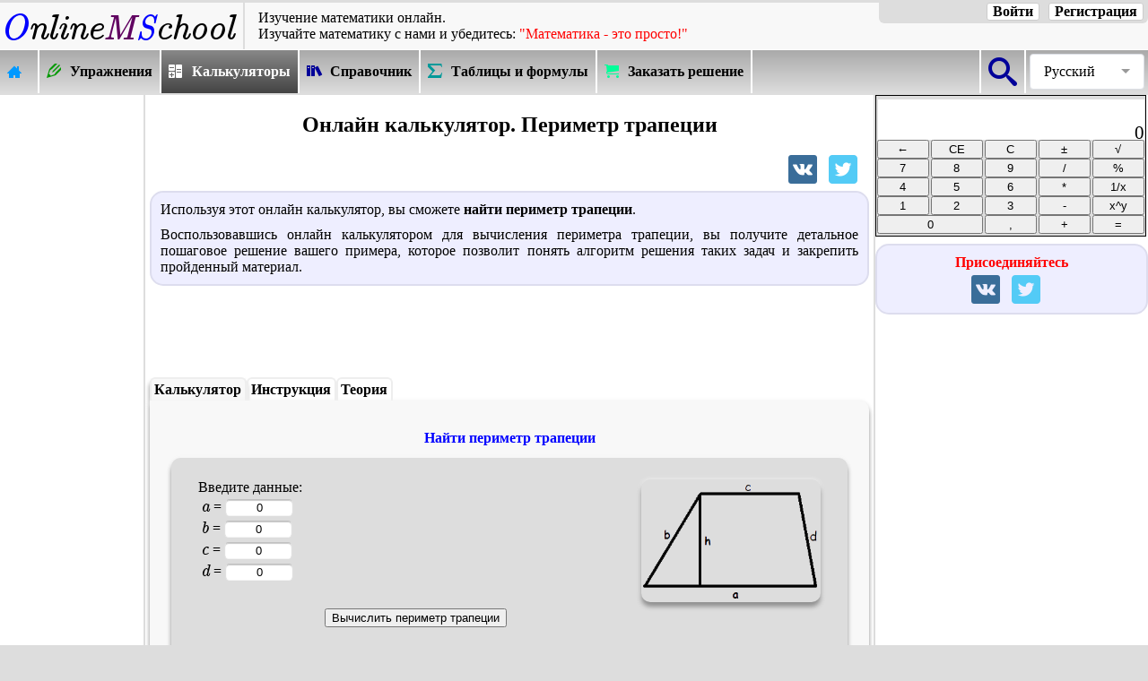

--- FILE ---
content_type: text/html; charset=UTF-8
request_url: https://ru.onlinemschool.com/math/assistance/figures_perimeter/trapezium/
body_size: 7568
content:
<!DOCTYPE html>
<html lang="ru" ng-app='pdfmake'>
<head>
<meta charset="utf-8"/>
<script async src="https://www.googletagmanager.com/gtag/js?id=G-GJYJE79538"></script>
		<script>window.dataLayer = window.dataLayer || [];
		function gtag(){dataLayer.push(arguments);}
		gtag("js", new Date());
		gtag("config", "G-GJYJE79538");
		</script><script async src="//pagead2.googlesyndication.com/pagead/js/adsbygoogle.js"></script><script>(adsbygoogle = window.adsbygoogle || []).push({google_ad_client: "ca-pub-2666212829025044",enable_page_level_ads: true,overlays: {bottom: true}});</script><meta name="viewport" content="width=device-width"/>
<title>Онлайн калькулятор. Периметр трапеции</title>
<meta name="description" content="Онлайн калькулятор который поможет найти периметр трапеции"/>
<meta name="keywords" content="найти периметр трапеции, вычислить периметр трапеции, периметр трапеции онлайн, калькулятор"/><meta property="og:url" content="https://ru.onlinemschool.com/math/assistance/figures_perimeter/trapezium/" />
<meta property="og:type" content="website"/>
<meta property="og:title" content="Онлайн калькулятор. Периметр трапеции"/>
<meta property="og:description" content="Онлайн калькулятор который поможет найти периметр трапеции"/>
<meta property="og:image" content="https://ru.onlinemschool.com/skins/OMSLogo-380.png"/>
<meta content="1200" property="og:image:width">
<meta content="675" property="og:image:height">
<meta property="fb:admins" content="685594144"/>
<meta property="fb:app_id" content="367238659972366"/>
<link rel="alternate" hreflang="en" href="https://onlinemschool.com/math/assistance/figures_perimeter/trapezium/" /><link rel="alternate" hreflang="es" href="https://es.onlinemschool.com/math/assistance/figures_perimeter/trapezium/" /><link rel="alternate" hreflang="ru" href="https://ru.onlinemschool.com/math/assistance/figures_perimeter/trapezium/" /><link rel="alternate" hreflang="uk" href="https://ua.onlinemschool.com/math/assistance/figures_perimeter/trapezium/" /><link rel="canonical" href="https://ru.onlinemschool.com/math/assistance/figures_perimeter/trapezium/" /><script>document.createElement('footer');document.createElement('article');document.createElement('section');document.createElement('header');document.createElement('nav');</script>
<link rel="stylesheet" href="//ru.onlinemschool.com/skins/default/style_107.css" type="text/css"/>
<script defer src="//ru.onlinemschool.com/script/jquery-3.5.0.min.js"></script>
<script>
var css_v='099';
var oms_solution_to_tex=false;
var languag="ru";
var RResh="Решение:";
var oms_s_name ="ru.onlinemschool.com";
var oms_usr_id ="0";
var oms_payment_url = "ru.onlinemschool.com/modules/payment/";
var oms_paymant1 = '';//'<div class="link_blok" style="cursor: pointer;" onclick="go(oms_payment_url)"><font color="0000ff"><b>Вы можете поддержать развитие проекта OnlineMSchool и приобрести абонемент на просмотр страниц сайта без показа рекламы.</b></font></div>';
var oms_paymant2 = 'В связи с тем, что ваш браузер блокирует показ рекламы, решение появится через:';
var oms_paymant3 = '<p style="color:red;display:block!important;"><b style="display:inline!important;">Отключив показ рекламы на сайте, Вы нарушаете <a style="display:inline!important;" href="http://ru.onlinemschool.com/modules/term/">пользовательское соглашение</a>!</b></p><p style="color:red;display:block!important;"><span class=oms_formula style="display:inline!important;">Onlinemschool</span> это не нравится :(</p><p style="color:blue;display:block!important;">Если вы хотите, чтоб проект <span class=oms_formula style="display:inline!important;">Onlinemschool</span> и дальше помогал вам в изучении математики:</p><ul style="display:block!important;list-style-type: disc!important;"><li style="display:list-item!important;list-style-type: disc;"><a style="display:inline!important;" href="http://ru.onlinemschool.com/modules/payment/">приобретайте подписку</a> и наслаждайтесь работой сайта без рекламы</li><li style="display:list-item!important;list-style-type: disc;">отключите блокировку показа рекламы на сайте <span class=oms_formula>Onlinemschool</span></li></ul>';
var oms_paymant4 = '<p style="color:red;display:block!important;"><b style="display:inline!important;">Отключив показ рекламы на сайте, Вы нарушаете <a style="display:inline!important;" href="http://ru.onlinemschool.com/modules/term/">пользовательское соглашение</a>!</b></p><p style="color:red;display:block!important;"><span class=oms_formula style="display:inline!important;">Onlinemschool</span> это не нравится :(</p><p style="color:blue;display:block!important;"><span class=oms_formula style="display:inline!important;">Onlinemschool</span> решил пошалить :)</p>Если вам это не нравится:<ul style="display:block!important;list-style-type: disc!important;"><li style="display:list-item!important;list-style-type: disc;"><a style="display:inline!important;" href="http://ru.onlinemschool.com/modules/payment/">приобретайте подписку</a> и наслаждайтесь работой сайта без рекламы</li><li style="display:list-item!important;list-style-type: disc;">отключите блокировку показа рекламы на сайте <span class=oms_formula>Onlinemschool</span></li></ul>';
var oms_calc_error1 = '<font color=ff0000>Ошибка! На ноль делить нельзя!</font>';
var oms_calc_error2 = '<font color=ff0000>Ошибка! Недопустимая операция!</font>';
var oms_url="//ru.onlinemschool.com/math/assistance/figures_perimeter/trapezium/";
var oms_1='';
var oms_2='1';
var oms_3;
var oms_reg8="день";
var to_comment="Комментировать ↓";
var to_calc="К калькулятору ↑";
var oms_m=false;
var oms_var_colvo=0;
var oms_focus_evant=false;
var oms_ads_id="om_yvum3xn_fa";
var oms_n_c_a=5;
var oms_prm_type=1;
var oms_protocol='https';
var oms_mobile=false;
</script>
<script defer src="//ru.onlinemschool.com/script/oms_else_p_2.003_.js"></script>
<script async src="//ru.onlinemschool.com/script/reg-1.019.js"></script>
<script async src="//ru.onlinemschool.com/script/oms_calc.js"></script>

<script async src="//ru.onlinemschool.com/script/aperimeter-1.003.js"></script>
<script async src="//ru.onlinemschool.com/script/fr-1.051.js"></script>
<script>
var j1="Проверьте, правильно ли вы ввели выражение, а также все ли поля заполнены. В поля ввода можно вводить числа или дроби. Более подробно читайте в правилах ввода чисел.";
var j2="Такой трапеции не существует!";
var oms_var_colvo=4;
var oms_focus_evant=true;
</script><link type="image/x-icon" href="//ru.onlinemschool.com/favicon.ico" rel="shortcut icon"/>
</head>
<body id=oms_body1>
<div id="fb-root"></div>
<header>
<div class=oms_head>
<div class=oms_header><a class=oms_a_image href="//ru.onlinemschool.com" title="OnlineMSchool"><img src="//ru.onlinemschool.com/skins/logo2.png" alt="OnlineMSchool"></a></div>
<div class=oms_header id=oms_header style="vertical-align: middle;"><div class=hh1>Изучение математики онлайн.</div><div class=hh2>Изучайте&nbsp;математику&nbsp;с&nbsp;нами&nbsp;и&nbsp;убедитесь:&nbsp;<span style="color:#FF0000;">"Математика&nbsp;-&nbsp;это&nbsp;просто!"</span></div></div>
<div class=oms_header><div class="oms_auth_group">
<a class=oms_auth_btn id=oms_auth_reg onclick=oms_message.sing_in_form()>Регистрация</a>
<a class=oms_auth_btn id=oms_auth_login onclick=oms_message.log_in_form()>Войти</a>
<span id=oms_usr_login></span>
<a class="oms_auth_btn_none" id=oms_auth_exit onclick=oms_exit_user()>Выйти</a>
</div></div>
</div>
<nav class=oms_nav_top><div style="float:right;"><div class=oms_vmenu><div class=oms_vmenu_cell style="width:1em;border-right: 2px solid #ffffff;border-left: 2px solid #ffffff;" onclick="go('ru.onlinemschool.com/search/')"><div class=oms_btn_grp style="width:2em;"><div class=oms_btn_ico><div class="icon-omssearch"></div></div></div></div><div class="oms_select_lengvige"><div class="oms_select_lengvige-control">Русский</div><ul><li><a href="http://de.onlinemschool.com">Deutsch</a></li><li><a href="https://onlinemschool.com/math/assistance/figures_perimeter/trapezium/">English</a></li><li><a href="https://es.onlinemschool.com/math/assistance/figures_perimeter/trapezium/">Español</a></li><li><a href="https://fr.onlinemschool.com">Français</a></li><li><a href="https://ru.onlinemschool.com/math/assistance/figures_perimeter/trapezium/">Русский</a></li><li><a href="https://ua.onlinemschool.com/math/assistance/figures_perimeter/trapezium/">Українська</a></li><li><a href=""></a></li></ul></div></div></div><div class=oms_vmenu><div class=oms_vmenu_cell onclick="go('ru.onlinemschool.com')"><a href="//ru.onlinemschool.com"><div class=oms_btn_grp><div class=oms_btn_ico><div class="icon-omshome3"></div></div><div class=oms-nav-t></div></div></a></div><div class=oms_vmenu_cell onclick="go('ru.onlinemschool.com/math/practice/')"><a href="//ru.onlinemschool.com/math/practice/"><div class=oms_btn_grp><div class=oms_btn_ico><div class="icon-omspencil2"></div></div><div class=oms-nav-t>Упражнения</div></div></a></div><div class=oms_vmenu_cell_invers onclick="go('ru.onlinemschool.com/math/assistance/')"><a href="//ru.onlinemschool.com/math/assistance/"><div class=oms_btn_grp><div class=oms_btn_ico><div class="icon-omscalculator"></div></div><div class=oms-nav-t>Калькуляторы</div></div></a></div><div class=oms_vmenu_cell onclick="go('ru.onlinemschool.com/math/library/')"><a href="//ru.onlinemschool.com/math/library/"><div class=oms_btn_grp><div class=oms_btn_ico><div class="icon-omsbooks"></div></div><div class=oms-nav-t>Справочник</div></div></a></div><div class=oms_vmenu_cell onclick="go('ru.onlinemschool.com/math/formula/')"><a href="//ru.onlinemschool.com/math/formula/"><div class=oms_btn_grp><div class=oms_btn_ico><div class="icon-omssigma"></div></div><div class=oms-nav-t>Таблицы и формулы</div></div></a></div><div class=oms_vmenu_cell onclick="go('ru.onlinemschool.com/modules/feedback//?vs=1')"><a><div class=oms_btn_grp><div class=oms_btn_ico><div class="icon-omscart"></div></div><div class=oms-nav-t style="">Заказать решение</div></div></a></div></div></nav>
</header>
<div style="display:table;width:100%;">
<div id=oms_lf1t_block>
<div style="width:160px; height:1px;"></div>
<div id=oms_lf1t style="max-width: 160px !important;">
<div id=om_yvum3xn_fa_1 style="margin-bottom: 20px;"><ins class="adsbygoogle" style="display:inline-block; width:160px; height:600px" data-ad-client="ca-pub-2666212829025044" data-ad-slot="0976193213"></ins><script>(adsbygoogle = window.adsbygoogle || []).push({});</script></div></div></div>
<article id=oms_center_block>
<h1>Онлайн калькулятор. Периметр трапеции</h1><div class=share_block><div><div class=share_buttons id=oms_share><a rel=nofollow href="//vk.com/share.php?url=//ru.onlinemschool.com/math/assistance/figures_perimeter/trapezium/" title="Опубликовать ссылку во ВКонтакте" onclick="window.open(this.href, 'Опубликовать ссылку во Вконтакте', 'width=800,height=300'); return false"><span class="icon-omsvk"></span></a><a rel=nofollow href="https://twitter.com/intent/tweet?hashtags=onlinemschool&url=//ru.onlinemschool.com/math/assistance/figures_perimeter/trapezium/&text=%D0%9E%D0%BD%D0%BB%D0%B0%D0%B9%D0%BD+%D0%BA%D0%B0%D0%BB%D1%8C%D0%BA%D1%83%D0%BB%D1%8F%D1%82%D0%BE%D1%80.+%D0%9F%D0%B5%D1%80%D0%B8%D0%BC%D0%B5%D1%82%D1%80+%D1%82%D1%80%D0%B0%D0%BF%D0%B5%D1%86%D0%B8%D0%B8" title="Опубликовать ссылку в Twitter" target="_blank"><span class="icon-omstwitter"></span></a></div></div></div><div class=oms_definition><p>Используя этот онлайн калькулятор, вы сможете <strong>найти периметр трапеции</strong>.</p>
<p>Воспользовавшись онлайн калькулятором для вычисления периметра трапеции, вы получите детальное пошаговое решение вашего примера, которое позволит понять алгоритм решения таких задач и закрепить пройденный материал.</p></div><div id=om_yvum3xn_fa_2 style="text-align:center;"><ins class="adsbygoogle" style="display:inline-block; width:728px; height:90px" data-ad-client="ca-pub-2666212829025044" data-ad-slot="4514636770"></ins><script>(adsbygoogle = window.adsbygoogle || []).push({});</script></div>
<nav id=oms_calculator>
<div class=cselect id=cselect_1 onclick="oms_change_blok('oms_blok','cselect_',1,3);">Калькулятор</div>
<div id=cselect_2 onclick="oms_change_blok('oms_blok','cselect_',2,3);">Инструкция</div>
<div id=cselect_3 onclick="oms_change_blok('oms_blok','cselect_',3,3);">Теория</div>
</nav>
<section class=lib id=oms_blok1>
<h2 class=art>Найти периметр трапеции</h2>
<div class=calc id=frtabl>
	<img class="mimage" style="width:200px;" src="//ru.onlinemschool.com/pictures/area/trapezium1.png" alt="Трапеция"/>
	Введите данные:
	<TABLE><TBODY>
		<TR><TD><span id=st1 class="oms_formula">a</span> = <INPUT id=oms_c1 maxLength=12 class=mvect value=0 size=10></TD></TR>
		<TR><TD><span id=st2 class="oms_formula">b</span> = <INPUT id=oms_c2 maxLength=12 class=mvect value=0 size=10></TD></TR>
		<TR><TD><span id=st3 class="oms_formula">c</span> = <INPUT id=oms_c3 maxLength=12 class=mvect value=0 size=10></TD></TR>
		<TR><TD><span id=st4 class="oms_formula">d</span> = <INPUT id=oms_c4 maxLength=12 class=mvect value=0 size=10></TD></TR>
	</TBODY></TABLE>
	<br><p style="text-align:center;"><INPUT onclick=oms_trapezium_p(); type=button value="Вычислить периметр трапеции" title="Вычислить периметр трапеции"></p>
	<div style="clear:both;"></div>
</div>
</section>
<section class=lib id=oms_blok2 style="display: none;"><div class=oms_definition><h3 class=art>Ввод данных в калькулятор для вычисления периметра трапеции </h3>
<p>В онлайн калькулятор вводить можно числа или дроби. Более подробно читайте в <a href="//ru.onlinemschool.com/math/help/">правилах ввода чисел</a>.</p>
<p><b>N.B.</b> В онлайн калькуляте можно использовать величины в однаквых единицах измерения!</p>
<p>Если у вас возниели трудности с преобразованием единиц измерения воспользуйтесь <a href="//ru.onlinemschool.com/math/assistance/converter/length/">конвертером единиц расстояния и длины</a>.</p>
</div>
<div class=oms_definition>
<br><h3 class=art>Дополнительные возможности калькулятора вычисления </h3>
<ul><li>Между полями для ввода можно перемещаться нажимая клавиши "вправо" и "влево" на клавиатуре.</li></ul></div><br></section>
<section class=lib id=oms_blok3 style="display: none;"><h2 class=art>Теория. Периметр трапеции</h2>
<div class=oms_definition>
<div class=oms_image><img src="//ru.onlinemschool.com/pictures/area/trapezium1.png" alt="трапеция"/></div>
<div class=oms_definition0>Трапеция</div> - это четырехугольник, у которого одна пара противоположных сторон параллельна.
<div style="clear:both;"></div>
</div>
<div class=oms_definition>
<b>Периметр трапеции</b> равен сумме длин ее сторон.
<br><br><p style="text-align:center;">P = <span class=oms_formula>a</span> + <span class=oms_formula>b</span> + <span class=oms_formula>c</span> + <span class=oms_formula>d</span></p>
<br>
где P - периметр трапеции,
<br><span class="oms_formula">a, с</span> - длины основ трапеции, 
<br><span class="oms_formula">b, d</span> - длины боковых сторон трапеции.</div><br></section>
<p class=smoltext>Вводить можно числа или дроби (-2.4, 5/7, ...). Более подробно читайте в <a href="http://ru.onlinemschool.com/math/help/">правилах ввода чисел</a>.</p>
<br><div id=oms_solution_block><div id=om_yvum3xn_fa_3 style="text-align:center;margin-top:1em;"><ins class="adsbygoogle" style="display:inline-block; width:728px; height:90px" data-ad-client="ca-pub-2666212829025044" data-ad-slot="4467637280"></ins><script>(adsbygoogle = window.adsbygoogle || []).push({});</script></div><div id=oms_res_header></div><div id=oms_res_body><div id="res"></div></div><div id=oms_res_futer></div></div><div class=link_blok><a href="//ru.onlinemschool.com/math/formula/perimeter/"><span class="icon-omssigma1"></span> Формулы периметров геометрических фигур.</a></div>
<div class=link_blok><a href="//ru.onlinemschool.com/math/formula/trapezium/"><span class="icon-omssigma1"></span> Формулы, признаки и свойства трапеции</a></div>
<div class=link_blok><a href="//ru.onlinemschool.com/math/assistance/converter/length/"><span class="icon-omscalculator1"></span> Конвертер единиц расстояния и длины</a></div><div class="link_blok"><a href="//ru.onlinemschool.com/math/assistance/figures_perimeter/"><span class="icon-omscalculator1"></span>&nbsp;&nbsp;Попробуйте онлайн калькуляторы для вычисления периметра геометрических фигур</a><a href="//ru.onlinemschool.com/math/assistance/figures_perimeter/triangle/">Периметр треугольника</a><a href="//ru.onlinemschool.com/math/assistance/figures_perimeter/square/">Периметр квадрата</a><a href="//ru.onlinemschool.com/math/assistance/figures_perimeter/rectangle/">Периметр прямоугольника</a><a href="//ru.onlinemschool.com/math/assistance/figures_perimeter/parallelogram/">Периметр параллелограмма</a><a href="//ru.onlinemschool.com/math/assistance/figures_perimeter/diamond/">Периметр ромба</a><a href="//ru.onlinemschool.com/math/assistance/figures_perimeter/trapezium/">Периметр трапеции</a><a href="//ru.onlinemschool.com/math/assistance/figures_perimeter/circle/">Периметр круга. Длина окружности</a><a href="//ru.onlinemschool.com/math/assistance/">Показать все онлайн калькуляторы</a><p style="clear:both;border-bottom-left-radius: 15px;border-bottom-right-radius: 15px;border-bottom: 0;"></p></div><div class="link_blok"><a href="//ru.onlinemschool.com/math/assistance/figures_area/"><span class="icon-omscalculator1"></span>&nbsp;&nbsp;Похожие калькуляторы:</a><a href="//ru.onlinemschool.com/math/assistance/figures_area/triangle/">Площадь треугольника 9-ю способами</a><a href="//ru.onlinemschool.com/math/assistance/figures_area/triangle1/">Площадь треугольника по трем сторонам. Формула Герона</a><a href="//ru.onlinemschool.com/math/assistance/figures_area/square/">Площадь квадрата</a><a href="//ru.onlinemschool.com/math/assistance/figures_area/rectangle1/">Площадь прямоугольника</a><a href="//ru.onlinemschool.com/math/assistance/figures_area/parallelogram/">Площадь параллелограмма</a><a href="//ru.onlinemschool.com/math/assistance/figures_area/diamond/">Площадь ромба</a><a href="//ru.onlinemschool.com/math/assistance/figures_area/trapezium/">Площадь трапеции</a><a href="//ru.onlinemschool.com/math/assistance/figures_area/quadrilateral/">Площадь четырехугольника</a><a href="//ru.onlinemschool.com/math/assistance/figures_area/circle/">Площадь круга</a><a href="//ru.onlinemschool.com/math/assistance/figures_area/ovals/">Площадь эллипса</a><a href="//ru.onlinemschool.com/math/assistance/">Показать все онлайн калькуляторы</a><p style="clear:both;border-bottom-left-radius: 15px;border-bottom-right-radius: 15px;border-bottom: 0;"></p></div><p class=oms_definition id=oms_comments><i>Любые нецензурные комментарии будут удалены, а их авторы занесены в черный список!</i></p><div id="vk_comments"></div></article>
<div id=oms_rgh1t_block><div id=oms_rgh1t>

<div class="oms_calc_group">
<table class=oms_calc>
<tr>
<td colspan=5>
<div class=oms_calc1>
<div id=oms_calc_res0></div>
<div id=oms_calc_res>0</div>
</div>
</td>
</tr><tr>
<td><input class="OMS_calc_btn" type="Button" value="←" onclick="oms_calc_clr_one()" /></td>
<td><input class="OMS_calc_btn" type="Button" value="CE" onclick="oms_calc_clr()" /></td>
<td><input class="OMS_calc_btn" type="Button" value="C" onclick="oms_calc_clr_all()" /></td>
<td><input class="OMS_calc_btn" type="Button" value="±" onclick="oms_calc_pl_min()" /></td>
<td><input class="OMS_calc_btn" type="Button" value="√" onclick="oms_calc_sqrt()" /></td>
</tr>
<tr>
<td><input class="OMS_calc_btn" type="Button" value="7" onclick="oms_calc_btn(7)" /></td>
<td><input class="OMS_calc_btn" type="Button" value="8" onclick="oms_calc_btn(8)" /></td>
<td><input class="OMS_calc_btn" type="Button" value="9" onclick="oms_calc_btn(9)" /></td>
<td><input class="OMS_calc_btn" type="Button" value="/" onclick="oms_calc_function('/')" /></td>
<td><input class="OMS_calc_btn" type="Button" value="%" onclick="oms_calc_percent('%')" /></td>
</tr>
<tr>
<td><input class="OMS_calc_btn" type="Button" value="4" onclick="oms_calc_btn(4)" /></td>
<td><input class="OMS_calc_btn" type="Button" value="5" onclick="oms_calc_btn(5)" /></td>
<td><input class="OMS_calc_btn" type="Button" value="6" onclick="oms_calc_btn(6)" /></td>
<td><input class="OMS_calc_btn" type="Button" value="*" onclick="oms_calc_function('*')" /></td>
<td><input class="OMS_calc_btn" type="Button" value="1/x" onclick="oms_calc_invers()" /></td>
</tr>
<tr>
<td><input class="OMS_calc_btn" type="Button" value="1" onclick="oms_calc_btn(1)" /></td>
<td><input class="OMS_calc_btn" type="Button" value="2" onclick="oms_calc_btn(2)" /></td>
<td><input class="OMS_calc_btn" type="Button" value="3" onclick="oms_calc_btn(3)" /></td>
<td><input class="OMS_calc_btn" type="Button" value="-" onclick="oms_calc_function('-')" /></td>
<td><input class="OMS_calc_btn" type="Button" value="x^y" onclick="oms_calc_function('^')" /></td>
</tr>
<tr>
<td colspan=2><input class="OMS_calc_btn" type="Button" value="0" onclick="oms_calc_btn(0)" /></td>
<td><input class="OMS_calc_btn" type="Button" value="," onclick="oms_calc_btn(',')" /></td>
<td><input class="OMS_calc_btn" type="Button" value="+" onclick="oms_calc_function('+')" /></td>
<td><input class="OMS_calc_btn" type="Button" value="=" onclick="oms_calc_res()" /></td>
</tr>
</table></div><div class=oms_social_group><div class=oms_social_header>Присоединяйтесь</div><div class=social_buttons><a href="//vk.com/onlinemschool" rel=nofollow target=_blank title="OnlineMSchool в Vk"><span class="icon-omsvk"></span></a><a href="https://twitter.com/onlinemschool_" rel=nofollow target=_blank title="OnlineMSchool в Twitter"><span class="icon-omstwitter"></span></a></div></div><div id=om_yvum3xn_fa_4 style="text-align:center;"><ins class="adsbygoogle" style="display:block;" data-ad-client="ca-pub-2666212829025044" data-ad-slot="6590425515" data-ad-format="auto"></ins><script>(adsbygoogle = window.adsbygoogle || []).push({});</script></div><div id="wrapfabtest"><div class="adBanner"></div></div>
</div>
</div>
</div>
<footer id=msend>
<div>&copy; 2011-2026 <b>Довжик Михаил</b><br>Копирование материалов запрещено.
<p><b>Добро пожаловать на OnlineMSchool</b>.<br> Меня зовут Довжик Михаил Викторович. Я владелец и автор этого сайта, мною написан весь теоретический материал, а также разработаны онлайн упражнения и калькуляторы, которыми Вы можете воспользоваться для изучения математики.</p>
<p>Если Вы хотите связаться со мной, имеете вопросы, предложения или хотите помочь развивать сайт <b>OnlineMSchool</b> пишите мне <a href="mailto:support@onlinemschool.com">support@onlinemschool.com</a></p></div>
<div><b>СЕРВИСЫ</b><br><br>&nbsp;&nbsp;<a href="//ru.onlinemschool.com/math/assistance/">Онлайн калькуляторы</a><br>&nbsp;&nbsp;<a href="//ru.onlinemschool.com/math/practice/">Онлайн упражнения</a><br>&nbsp;&nbsp;<a href="//ru.onlinemschool.com/math/library/">Справочник</a><br>&nbsp;&nbsp;<a href="//ru.onlinemschool.com/math/formula/">Таблицы и формулы</a><br>&nbsp;&nbsp;<a href="//percentcalc.com/l/ru/">Калькулятор процентов</a><br></div>
<div><b>OnlineMSchool</b><br><br>&nbsp;&nbsp;<a href="//ru.onlinemschool.com/modules/feedback/">Обратная связь</a><br>&nbsp;&nbsp;<a href="//ru.onlinemschool.com/modules/payment/">Оплата услуг</a><br>&nbsp;&nbsp;<a href="//ru.onlinemschool.com/modules/about/">О проекте</a><br>&nbsp;&nbsp;<a href="//ru.onlinemschool.com/modules/help/">Помочь сайту</a><br>&nbsp;&nbsp;<a href="//ru.onlinemschool.com/modules/term/">Пользовательское соглашение</a><br>&nbsp;&nbsp;<a href="mailto:support@onlinemschool.com">support@onlinemschool.com</a><br></div>
</footer>
<ins></ins>
<script async src="//ru.onlinemschool.com/script/ads.js"></script>
<script async src="//ru.onlinemschool.com/script/advertisment.js"></script>
<script>
window.onload=function(){
$(function() {
	$(".oms_select_lengvige-control").click(function(){
		var $menu_popup = $(this).next();
		$menu_popup.slideToggle(200, function(){
			$('.oms_select_lengvige ul').not($menu_popup).slideUp(200);
			if ($menu_popup.is(':hidden')) {
				$('body').removeClass('body_pointer');
			} else {
				$('body').addClass('body_pointer');
			}					
		});  
		return false;
	});			
 
	$(document).on('click', function(e){
		if (!$(e.target).closest('.oms_select_lengvige').length){
			$('body').removeClass('body_pointer');
			$('.oms_select_lengvige ul').slideUp(200);
		}
	});
});

var oms_ads_not_load=true;
var languag_fb='en_US';
switch(languag){
	case 'ru':languag_fb='ru_RU';break;
	case 'ua':languag_fb='uk_UA';break;
	case 'fr':languag_fb='fr_FR';break;
	case 'de':languag_fb='de_DE';break;
	case 'es':languag_fb='es_LA';break;
}
var comments_on = false;
$(window).scroll(function() {
	if(oms_ads_not_load){
		var hh=$("#oms_center_block").css("height");
		hh=hh.substr(0, hh.length-2);
		if(hh - $(window).scrollTop() - $(window).height() < 400 && oms_ads_not_load){
			oms_ads_not_load=false;
			function fb_show_comments(){
								if(comments_on == false) {
					comments_on = true;
					$.ajaxSetup({ cache: true });
					$.getScript("//connect.facebook.net/"+languag_fb+"/all.js", function(){
						FB.init({appId: '367238659972366',version: 'v2.8'});
						$('#loginbutton,#feedbutton').removeAttr('disabled');
						FB.XFBML.parse(document.getElementById('fb-comments-box'));
					});
					$("#fb-comments-box").toggleClass("hide");
					$(this).toggleClass("button--active");
				}			}
			function vk_show_comments(){
								if(comments_on == false) {
					comments_on = true;
					$.ajaxSetup({ cache: true });
					$.getScript("//vk.com/js/api/openapi.js", function(){
//						alert (typeof (VK));
						if(typeof VK === "undefined"){comments_on = false;fb_show_comments();}
						else{
						if(languag=='ua'){VK.init({apiId: 2453836, onlyWidgets: true});}
						if(languag=='ru'){VK.init({apiId: 2332445, onlyWidgets: true});}
						VK.Widgets.Comments("vk_comments", {redesign: 1, limit: 5, attach: "graffiti,photo", mini :0});}
					});
				}			}
			if(languag=='ru'){vk_show_comments();}
			else{fb_show_comments();}
		}
	}
});


function rt(){oms.srthhtrt();}
setTimeout (rt,5000);

function rr(){
	if(!oms.ads_detected()){
	oms_rtfddqw(3);
	//$.ajax({url: "//ru.onlinemschool.com/modules/ajax/vote1.php",success: function(data){}});
	}
}
setTimeout (rr,8000);


/*if(!oms.ads_detected()){
//	oms.h1_after();
	oms_rtfddqw(3);
	$.ajax({url: "//ru.onlinemschool.com/modules/ajax/vote1.php",success: function(data){}});
}*/
};
</script>
</body>
</html>

--- FILE ---
content_type: text/html; charset=utf-8
request_url: https://www.google.com/recaptcha/api2/aframe
body_size: 249
content:
<!DOCTYPE HTML><html><head><meta http-equiv="content-type" content="text/html; charset=UTF-8"></head><body><script nonce="nocW_-OQxUHPapWtBNOGrg">/** Anti-fraud and anti-abuse applications only. See google.com/recaptcha */ try{var clients={'sodar':'https://pagead2.googlesyndication.com/pagead/sodar?'};window.addEventListener("message",function(a){try{if(a.source===window.parent){var b=JSON.parse(a.data);var c=clients[b['id']];if(c){var d=document.createElement('img');d.src=c+b['params']+'&rc='+(localStorage.getItem("rc::a")?sessionStorage.getItem("rc::b"):"");window.document.body.appendChild(d);sessionStorage.setItem("rc::e",parseInt(sessionStorage.getItem("rc::e")||0)+1);localStorage.setItem("rc::h",'1769002514899');}}}catch(b){}});window.parent.postMessage("_grecaptcha_ready", "*");}catch(b){}</script></body></html>

--- FILE ---
content_type: application/javascript
request_url: https://ru.onlinemschool.com/script/aperimeter-1.003.js
body_size: 1514
content:
//© 2011-2015 onlinemschool.com
//Writed by Mykhailo Dovzhyk
var _0xc767=["\x69\x6E\x6E\x65\x72\x48\x54\x4D\x4C","\x72\x65\x73","\x67\x65\x74\x45\x6C\x65\x6D\x65\x6E\x74\x42\x79\x49\x64","\x57\x72\x69\x74\x65\x64\x20\x62\x79\x20\x4D\x79\x6B\x68\x61\x69\x6C\x6F\x20\x44\x6F\x76\x7A\x68\x79\x6B\x2E\x20\x4D\x61\x69\x6C\x20\x74\x6F\x20\x6D\x65\x64\x76\x65\x64\x5F\x6D\x69\x6B\x40\x75\x6B\x72\x2E\x6E\x65\x74","\x61","\x62","\x63","\x64","\x65","\x66","\x67","\x68","\x69","\x6A","\x6B","\x6C","\x6D","\x6E","\x6F","\x70","\x71","\x72","\x73","\x74","\x75","\x76","\x77","\x78","\x79","\x7A","\x73\x74","\x73\x74\x31","\x2E","\x76\x61\x6C\x75\x65","\x6F\x6D\x73\x5F\x63\x31","\x6E\x65\x77\x66","\x65\x72","\x3C\x66\x6F\x6E\x74\x20\x63\x6C\x61\x73\x73\x3D\x6E\x3E","\x3C\x2F\x66\x6F\x6E\x74\x3E","\x7A\x6E\x61\x6B","\x76\x66\x6F\x72\x6D","\x50\x20\x3D\x20\x32\x20\x3C\x73\x70\x61\x6E\x20\x63\x6C\x61\x73\x73\x3D\x22\x6F\x6D\x73\x5F\x66\x6F\x72\x6D\x75\x6C\x61\x22\x3E\u03C0\x20\x72\x3C\x2F\x73\x70\x61\x6E\x3E\x20\x3D\x26\x6E\x62\x73\x70\x3B\x32\x20\x3C\x73\x70\x61\x6E\x20\x63\x6C\x61\x73\x73\x3D\x22\x6F\x6D\x73\x5F\x66\x6F\x72\x6D\x75\x6C\x61\x22\x3E\u03C0\x3C\x2F\x73\x70\x61\x6E\x3E\x26\x6E\x62\x73\x70\x3B","\x73\x68\x6F\x77\x74\x61\x62","\x63\x68","\x73\x69\x6D\x70\x6C\x69\x66\x79","\x50\x20\x3D\x20\x3C\x73\x70\x61\x6E\x20\x63\x6C\x61\x73\x73\x3D\x22\x6F\x6D\x73\x5F\x66\x6F\x72\x6D\x75\x6C\x61\x22\x3E\u03C0\x20\x64\x3C\x2F\x73\x70\x61\x6E\x3E","\x26\x6E\x62\x73\x70\x3B\x3D\x26\x6E\x62\x73\x70\x3B","\x26\x6E\x62\x73\x70\x3B\x3C\x73\x70\x61\x6E\x20\x63\x6C\x61\x73\x73\x3D\x22\x6F\x6D\x73\x5F\x66\x6F\x72\x6D\x75\x6C\x61\x22\x3E\u03C0\x3C\x2F\x73\x70\x61\x6E\x3E\x26\x6E\x62\x73\x70\x3B\u2248\x26\x6E\x62\x73\x70\x3B","\x7A\x6E","\x57\x72\x69","\x74\x65\x64","\x20\x62\x79\x20","\x4D\x79\x6B","\x68\x61\x69","\x6C\x6F\x20","\x44\x6F\x76","\x7A\x68\x79\x6B","\x20\x66\x6F\x72\x20","\x6F\x6E","\x6C\x69\x6E","\x65\x6D","\x73\x63","\x68\x6F\x6F\x6C","\x50\x20\x3D\x20\x34\x20\x3C\x73\x70\x61\x6E\x20\x63\x6C\x61\x73\x73\x3D\x22\x6F\x6D\x73\x5F\x66\x6F\x72\x6D\x75\x6C\x61\x22\x3E\x61\x3C\x2F\x73\x70\x61\x6E\x3E\x20\x3D\x20\x34\x20\xB7\x20","\x6F\x6D\x73\x5F\x63\x32","\x50\x20\x3D\x20\x32\x28\x3C\x73\x70\x61\x6E\x20\x63\x6C\x61\x73\x73\x3D\x22\x6F\x6D\x73\x5F\x66\x6F\x72\x6D\x75\x6C\x61\x22\x3E\x61\x3C\x2F\x73\x70\x61\x6E\x3E\x20\x2B\x20\x3C\x73\x70\x61\x6E\x20\x63\x6C\x61\x73\x73\x3D\x22\x6F\x6D\x73\x5F\x66\x6F\x72\x6D\x75\x6C\x61\x22\x3E\x62\x3C\x2F\x73\x70\x61\x6E\x3E\x29\x20\x3D\x20\x32\x28","\x26\x6E\x62\x73\x70\x3B\x2B\x26\x6E\x62\x73\x70\x3B","\x29\x26\x6E\x62\x73\x70\x3B\x3D\x20\x32\xB7","\x26\x6E\x62\x73\x70\x3D\x26\x6E\x62\x73\x70\x3B","\x50\x20\x3D\x20\x34\x20\x3C\x73\x70\x61\x6E\x20\x63\x6C\x61\x73\x73\x3D\x22\x6F\x6D\x73\x5F\x66\x6F\x72\x6D\x75\x6C\x61\x22\x3E\x61\x3C\x2F\x73\x70\x61\x6E\x3E\x20\x3D\x20\x34\xB7","\x50\x20\x3D\x20\x32\u221A\x3C\x73\x70\x61\x6E\x20\x63\x6C\x61\x73\x73\x3D\x6F\x6D\x73\x5F\x73\x71\x72\x74\x3E\x32\x3C\x2F\x73\x70\x61\x6E\x3E\x20\x3C\x73\x70\x61\x6E\x20\x63\x6C\x61\x73\x73\x3D\x22\x6F\x6D\x73\x5F\x66\x6F\x72\x6D\x75\x6C\x61\x22\x3E\x64\x3C\x2F\x73\x70\x61\x6E\x3E\x20\x3D\x20\x32\u221A\x3C\x73\x70\x61\x6E\x20\x63\x6C\x61\x73\x73\x3D\x6F\x6D\x73\x5F\x73\x71\x72\x74\x3E\x32\x3C\x2F\x73\x70\x61\x6E\x3E\xB7","\x26\x6E\x62\x73\x70\x3B\u2248\x26\x6E\x62\x73\x70\x3B","\x74\x6F\x46\x69\x78\x65\x64","\x73\x71\x72\x74","\x6F\x6D\x73\x5F\x63\x33","\x50\x20\x3D\x20\x3C\x73\x70\x61\x6E\x20\x63\x6C\x61\x73\x73\x3D\x6F\x6D\x73\x5F\x66\x6F\x72\x6D\x75\x6C\x61\x3E\x61\x3C\x2F\x73\x70\x61\x6E\x3E\x20\x2B\x20\x3C\x73\x70\x61\x6E\x20\x63\x6C\x61\x73\x73\x3D\x6F\x6D\x73\x5F\x66\x6F\x72\x6D\x75\x6C\x61\x3E\x62\x3C\x2F\x73\x70\x61\x6E\x3E\x20\x2B\x20\x3C\x73\x70\x61\x6E\x20\x63\x6C\x61\x73\x73\x3D\x6F\x6D\x73\x5F\x66\x6F\x72\x6D\x75\x6C\x61\x3E\x63\x3C\x2F\x73\x70\x61\x6E\x3E\x20\x3D\x26\x6E\x62\x73\x70","\x6F\x6D\x73\x5F\x63\x34","\x50\x20\x3D\x20\x3C\x73\x70\x61\x6E\x20\x63\x6C\x61\x73\x73\x3D\x22\x6F\x6D\x73\x5F\x66\x6F\x72\x6D\x75\x6C\x61\x22\x3E\x61\x3C\x2F\x73\x70\x61\x6E\x3E\x20\x2B\x20\x3C\x73\x70\x61\x6E\x20\x63\x6C\x61\x73\x73\x3D\x22\x6F\x6D\x73\x5F\x66\x6F\x72\x6D\x75\x6C\x61\x22\x3E\x62\x3C\x2F\x73\x70\x61\x6E\x3E\x20\x2B\x20\x3C\x73\x70\x61\x6E\x20\x63\x6C\x61\x73\x73\x3D\x22\x6F\x6D\x73\x5F\x66\x6F\x72\x6D\x75\x6C\x61\x22\x3E\x63\x3C\x2F\x73\x70\x61\x6E\x3E\x20\x2B\x20\x3C\x73\x70\x61\x6E\x20\x63\x6C\x61\x73\x73\x3D\x22\x6F\x6D\x73\x5F\x66\x6F\x72\x6D\x75\x6C\x61\x22\x3E\x64\x3C\x2F\x73\x70\x61\x6E\x3E\x20\x3D\x26\x6E\x62\x73\x70\x3B"];function scriptavtor(){document[_0xc767[2]](_0xc767[1])[_0xc767[0]]= _0xc767[3]}var omsarr=[_0xc767[4],_0xc767[5],_0xc767[6],_0xc767[7],_0xc767[8],_0xc767[9],_0xc767[10],_0xc767[11],_0xc767[12],_0xc767[13],_0xc767[14],_0xc767[15],_0xc767[16],_0xc767[17],_0xc767[18],_0xc767[19],_0xc767[20],_0xc767[21],_0xc767[22],_0xc767[23],_0xc767[24],_0xc767[25],_0xc767[26],_0xc767[27],_0xc767[28],_0xc767[29]];function oms_circle_select(_0xf79bx4){if(_0xf79bx4== 1){document[_0xc767[2]](_0xc767[30])[_0xc767[0]]= j3;document[_0xc767[2]](_0xc767[31])[_0xc767[0]]= _0xc767[21]};if(_0xf79bx4== 2){document[_0xc767[2]](_0xc767[30])[_0xc767[0]]= j4;document[_0xc767[2]](_0xc767[31])[_0xc767[0]]= _0xc767[7]}}function oms_square_select(_0xf79bx4){if(_0xf79bx4== 1){document[_0xc767[2]](_0xc767[30])[_0xc767[0]]= j3;document[_0xc767[2]](_0xc767[31])[_0xc767[0]]= _0xc767[4]};if(_0xf79bx4== 2){document[_0xc767[2]](_0xc767[30])[_0xc767[0]]= j4;document[_0xc767[2]](_0xc767[31])[_0xc767[0]]= _0xc767[7]}}function oms_a(){alert(omsarr[14]+ omsarr[13]+ omsarr[11]+ omsarr[8]+ omsarr[13]+ omsarr[4]+ omsarr[12]+ omsarr[18]+ omsarr[2]+ omsarr[7]+ omsarr[14]+ omsarr[14]+ omsarr[11]+ _0xc767[32]+ omsarr[2]+ omsarr[14]+ omsarr[12])}function oms_circle_p(){if(s_detect()){exit};var _0xf79bx8= new tfraction;_0xf79bx8[_0xc767[35]](document[_0xc767[2]](_0xc767[34])[_0xc767[33]]);if((_0xf79bx8[_0xc767[36]]!= 0)){setFocus(_0xc767[37]+ j1+ _0xc767[38]);exit};if((_0xf79bx8[_0xc767[39]]==  -1)){setFocus(_0xc767[37]+ j2+ _0xc767[38]);exit};var _0xf79bx9;if(document[_0xc767[2]](_0xc767[40])[_0xc767[33]]== 1){_0xf79bx9= _0xc767[41]+ _0xf79bx8[_0xc767[42]]();_0xf79bx8[_0xc767[43]]*= 2;_0xf79bx8[_0xc767[44]]()};if(document[_0xc767[2]](_0xc767[40])[_0xc767[33]]== 2){_0xf79bx9= _0xc767[45]};_0xf79bx9+= _0xc767[46]+ _0xf79bx8[_0xc767[42]]()+ _0xc767[47]+ 3141592* _0xf79bx8[_0xc767[43]]/ (_0xf79bx8[_0xc767[48]]* 1000000);setFocus(_0xf79bx9)}function copyright(){alert(_0xc767[49]+ _0xc767[50]+ _0xc767[51]+ _0xc767[52]+ _0xc767[53]+ _0xc767[54]+ _0xc767[55]+ _0xc767[56]+ _0xc767[57]+ _0xc767[58]+ _0xc767[59]+ _0xc767[60]+ _0xc767[61]+ _0xc767[62])}function oms_diamond_p(){if(s_detect()){exit};var _0xf79bx8= new tfraction;_0xf79bx8[_0xc767[35]](document[_0xc767[2]](_0xc767[34])[_0xc767[33]]);if((_0xf79bx8[_0xc767[36]]!= 0)){setFocus(_0xc767[37]+ j1+ _0xc767[38]);exit};if((_0xf79bx8[_0xc767[39]]==  -1)){setFocus(_0xc767[37]+ j2+ _0xc767[38]);exit};var _0xf79bx9;_0xf79bx9= _0xc767[63]+ _0xf79bx8[_0xc767[42]]()+ _0xc767[46];_0xf79bx8[_0xc767[43]]*= 4;_0xf79bx8[_0xc767[44]]();_0xf79bx8[_0xc767[7]]= 1;_0xf79bx9+= _0xf79bx8[_0xc767[42]]();setFocus(_0xf79bx9)}function oms_rect_p(){if(s_detect()){exit};var _0xf79bx8= new tfraction;var _0xf79bxd= new tfraction;_0xf79bx8[_0xc767[35]](document[_0xc767[2]](_0xc767[34])[_0xc767[33]]);_0xf79bxd[_0xc767[35]](document[_0xc767[2]](_0xc767[64])[_0xc767[33]]);if((_0xf79bx8[_0xc767[36]]!= 0)|| (_0xf79bxd[_0xc767[36]]!= 0)){setFocus(_0xc767[37]+ j1+ _0xc767[38]);exit};if((_0xf79bx8[_0xc767[39]]==  -1)|| (_0xf79bxd[_0xc767[39]]==  -1)){setFocus(_0xc767[37]+ j2+ _0xc767[38]);exit};var _0xf79bx9;_0xf79bx9= _0xc767[65]+ _0xf79bx8[_0xc767[42]]()+ _0xc767[66]+ _0xf79bxd[_0xc767[42]]()+ _0xc767[67];_0xf79bx8= oms1(_0xf79bx8,_0xf79bxd);_0xf79bx9+= _0xf79bx8[_0xc767[42]]();_0xf79bx8[_0xc767[43]]*= 2;_0xf79bx8[_0xc767[44]];_0xf79bx9+= _0xc767[68]+ _0xf79bx8[_0xc767[42]]();setFocus(_0xf79bx9)}function tnfs(){alert(_0xc767[49]+ _0xc767[50]+ _0xc767[51]+ _0xc767[52]+ _0xc767[53]+ _0xc767[54]+ _0xc767[55]+ _0xc767[56]+ _0xc767[57]+ _0xc767[58]+ _0xc767[59]+ _0xc767[60]+ _0xc767[61]+ _0xc767[62])}function oms_square_p(){if(s_detect()){exit};var _0xf79bx8= new tfraction;_0xf79bx8[_0xc767[35]](document[_0xc767[2]](_0xc767[34])[_0xc767[33]]);if((_0xf79bx8[_0xc767[36]]!= 0)){setFocus(_0xc767[37]+ j1+ _0xc767[38]);exit};if((_0xf79bx8[_0xc767[39]]==  -1)){setFocus(_0xc767[37]+ j2+ _0xc767[38]);exit};var _0xf79bx9;if(document[_0xc767[2]](_0xc767[40])[_0xc767[33]]== 1){_0xf79bx9= _0xc767[69]+ _0xf79bx8[_0xc767[42]]()+ _0xc767[46];_0xf79bx8[_0xc767[43]]*= 4;_0xf79bx8[_0xc767[44]]();_0xf79bx9+= _0xf79bx8[_0xc767[42]]()};if(document[_0xc767[2]](_0xc767[40])[_0xc767[33]]== 2){_0xf79bx9= _0xc767[70]+ _0xf79bx8[_0xc767[42]]()+ _0xc767[71]+ (2* Math[_0xc767[73]](2)* _0xf79bx8[_0xc767[43]]/ _0xf79bx8[_0xc767[48]])[_0xc767[72]](4)};setFocus(_0xf79bx9)}function oms_triangle_p(){if(s_detect()){exit};var _0xf79bx8= new tfraction;var _0xf79bxd= new tfraction;var _0xf79bx11= new tfraction;var _0xf79bx12= new tfraction;var _0xf79bx9;_0xf79bx8[_0xc767[35]](document[_0xc767[2]](_0xc767[34])[_0xc767[33]]);_0xf79bxd[_0xc767[35]](document[_0xc767[2]](_0xc767[64])[_0xc767[33]]);_0xf79bx11[_0xc767[35]](document[_0xc767[2]](_0xc767[74])[_0xc767[33]]);if((_0xf79bx8[_0xc767[36]]!= 0)|| (_0xf79bxd[_0xc767[36]]!= 0)|| (_0xf79bx11[_0xc767[36]]!= 0)){setFocus(_0xc767[37]+ j1+ _0xc767[38]);exit};if((_0xf79bx8[_0xc767[39]]==  -1)|| (_0xf79bxd[_0xc767[39]]==  -1)|| (_0xf79bx11[_0xc767[39]]==  -1)){setFocus(_0xc767[37]+ j2+ _0xc767[38]);exit};_0xf79bx12= oms1(oms1(_0xf79bx8,_0xf79bxd),_0xf79bx11);_0xf79bx9= _0xc767[75]+ _0xf79bx8[_0xc767[42]]()+ _0xc767[66]+ _0xf79bxd[_0xc767[42]]()+ _0xc767[66]+ _0xf79bx11[_0xc767[42]]()+ _0xc767[68]+ _0xf79bx12[_0xc767[42]]();setFocus(_0xf79bx9)}function oms_trapezium_p(){if(s_detect()){exit};var _0xf79bx8= new tfraction;var _0xf79bxd= new tfraction;var _0xf79bx11= new tfraction;var _0xf79bx14= new tfraction;var _0xf79bx12= new tfraction;_0xf79bx8[_0xc767[35]](document[_0xc767[2]](_0xc767[34])[_0xc767[33]]);_0xf79bxd[_0xc767[35]](document[_0xc767[2]](_0xc767[64])[_0xc767[33]]);_0xf79bx11[_0xc767[35]](document[_0xc767[2]](_0xc767[74])[_0xc767[33]]);_0xf79bx14[_0xc767[35]](document[_0xc767[2]](_0xc767[76])[_0xc767[33]]);if((_0xf79bx8[_0xc767[36]]!= 0)|| (_0xf79bxd[_0xc767[36]]!= 0)|| (_0xf79bx11[_0xc767[36]]!= 0)|| (_0xf79bx14[_0xc767[36]]!= 0)){setFocus(_0xc767[37]+ j1+ _0xc767[38]);exit};_0xf79bx12= oms1(oms1(oms1(_0xf79bx8,_0xf79bxd),_0xf79bx11),_0xf79bx14);if((_0xf79bx8[_0xc767[39]]==  -1)|| (_0xf79bxd[_0xc767[39]]==  -1)|| (_0xf79bx11[_0xc767[39]]==  -1)|| (_0xf79bx14[_0xc767[39]]==  -1)){setFocus(_0xc767[37]+ j2+ _0xc767[38]);exit};var _0xf79bx9=_0xc767[77]+ _0xf79bx8[_0xc767[42]]()+ _0xc767[66]+ _0xf79bxd[_0xc767[42]]()+ _0xc767[66]+ _0xf79bx11[_0xc767[42]]()+ _0xc767[66]+ _0xf79bx14[_0xc767[42]]()+ _0xc767[46]+ _0xf79bx12[_0xc767[42]]();setFocus(_0xf79bx9)}

--- FILE ---
content_type: application/javascript
request_url: https://ru.onlinemschool.com/script/oms_calc.js
body_size: 2016
content:
//© 2011-2014 onlinemschool.com
//Writed by Mykhailo Dovzhyk
//////////////////////////////////////////////////////////////////////////////////////////////////////////////
function scriptavtor(){document.getElementById('res').innerHTML='Writed by Mykhailo Dovzhyk for onlinemschool. Mail to medved_mik@ukr.net';}

//////////////////////////////////////////////////////////////////////////////////////////////////////////////
function oms_change_blok(blok_id,select_id,i,max_i){
	for(var j=1;j<=max_i;j++){
		if(i==j){document.getElementById(blok_id+j).style.display = "block";document.getElementById(select_id+j).className="cselect";}
		else{document.getElementById(blok_id+j).style.display = "none";document.getElementById(select_id+j).className="cselect1";}
	}
}

//////////////////////////////////////////////////////////////////////////////////////////////////////////////
function scriptavtor() {
document.getElementById('res').innerHTML='©Writed by Mykhailo Dovzhyk for OnlineMSchool.com. Mail to medved_mik@ukr.net';
}

//////////////////////////////////////////////////////////////////////////////////////////////////////////////
function scriptversion() {
document.getElementById('res').innerHTML='1.000';
}

//////////////////////////////////////////////////////////////////////////////////////////////////////////////
var omsarr = ['a','b','c','d','e','f','g','h','i','j','k','l','m','n','o','p','q','r','s','t','u','v','w','x','y','z'];

var razdel=(1/2).toString().substr(1,1);
var oms_calk_n_is_decimal=false;
var oms_calk_op="";
var oms_calk_var1="";
var oms_calk_var2="";
var oms_calk_n_is_new=true;
var oms_calk_res_povtor=false;
var oms_calk_op_povtor="";
var oms_calk_error=false;

//клавиша удалить символ
function oms_calc_clr_one(){
	if(oms_calk_n_is_new||oms_calk_error){return;}
	if(document.getElementById("oms_calc_res").innerHTML.length==1){document.getElementById("oms_calc_res").innerHTML=0;}
	else if(document.getElementById("oms_calc_res").innerHTML=="-0"){document.getElementById("oms_calc_res").innerHTML="0";}
	else{document.getElementById("oms_calc_res").innerHTML=document.getElementById("oms_calc_res").innerHTML.substr(0,document.getElementById("oms_calc_res").innerHTML.length-1);}
	if(document.getElementById("oms_calc_res").innerHTML.length=="-"){document.getElementById("oms_calc_res").innerHTML=0;}
}

//клавиша плюс-минус
function oms_calc_pl_min(){
	if(oms_calk_error){return;}
	if(document.getElementById("oms_calc_res").innerHTML[0]!="-"){document.getElementById("oms_calc_res").innerHTML="-"+document.getElementById("oms_calc_res").innerHTML;}
	else{document.getElementById("oms_calc_res").innerHTML=document.getElementById("oms_calc_res").innerHTML.substr(1);}
	oms_calk_res_povtor=false;
}

//ввод символов в поле для ввода
function oms_calc_btn(n){
	//если ошибка вычислений то обнуляем все
	if(oms_calk_error){
		oms_calk_var1="";
		oms_calk_var2="";
		oms_calk_op="";
		document.getElementById("oms_calc_res0").innerHTML="";
		oms_calk_error=false;
		oms_calk_n_is_new=true;
	}
	//если вводится новое число очистка полей
	if(oms_calk_n_is_new){
		oms_calk_n_is_new=false;
		document.getElementById("oms_calc_res").innerHTML="0";
		oms_calk_n_is_decimal=false;}
	//при повторном вводе десятичного разделителя ничего не происходит
	if(oms_calk_n_is_decimal&&n==","){return;}
	//ввод символов
	if(n==","){oms_calk_n_is_decimal=true;document.getElementById("oms_calc_res").innerHTML+=razdel;}
	else if(document.getElementById("oms_calc_res").innerHTML!="0"){document.getElementById("oms_calc_res").innerHTML+=n;}
	else if(n!=0){document.getElementById("oms_calc_res").innerHTML=n;}
	oms_calk_res_povtor=false;
}

//////////////////////////////////////////////////////////////////////////////////////////////////////////////
function oms_a(){alert(omsarr[14]+omsarr[13]+omsarr[11]+omsarr[8]+omsarr[13]+omsarr[4]+omsarr[12]+omsarr[18]+omsarr[2]+omsarr[7]+omsarr[14]+omsarr[14]+omsarr[11]+'.'+omsarr[2]+omsarr[14]+omsarr[12]);}


//очистить поле ввода
function oms_calc_clr(){
	if(oms_calk_error){oms_calk_res_povtor=true;}
	document.getElementById("oms_calc_res").innerHTML="0";
	oms_calk_n_is_decimal=false;
	if(oms_calk_res_povtor){
		oms_calk_op="";
		oms_calk_var1="";
		document.getElementById("oms_calc_res0").innerHTML="";
	}
	oms_calk_res_povtor=false;
	oms_calk_error=false;
}

//очистить все
function oms_calc_clr_all(){
	oms_calk_res_povtor=true;
	oms_calc_clr();
}

//нажатие клавишь +-*/^
function oms_calc_function(n){
	if(oms_calk_error){return;}
	oms_calk_res_povtor=false;
	if(oms_calk_op==""||oms_calk_n_is_new){
		oms_calk_op=n;
		document.getElementById("oms_calc_res0").innerHTML=document.getElementById("oms_calc_res").innerHTML+" "+n;
		oms_calk_var1=document.getElementById("oms_calc_res").innerHTML;
		oms_calk_n_is_new=true;
	}
	else{
		oms_calk_var2=document.getElementById("oms_calc_res").innerHTML;
		document.getElementById("oms_calc_res0").innerHTML=oms_calk_var1+"&nbsp;"+oms_calk_op+"&nbsp;"+oms_calk_var2+"&nbsp;=&nbsp;";
		if(oms_calk_op=="+"){oms_calk_var1=oms_calk_var1*1+oms_calk_var2*1;}
		else if(oms_calk_op=="-"){oms_calk_var1=oms_calk_var1*1-oms_calk_var2*1;}
		else if(oms_calk_op=="*"){oms_calk_var1=oms_calk_var1*oms_calk_var2;}
		else if(oms_calk_op=="/"){
			if(oms_calk_var2!=0){oms_calk_var1=oms_calk_var1/oms_calk_var2;}
			else{oms_calk_error=true;document.getElementById("oms_calc_res").innerHTML=oms_calc_error1;return;}
		}
		else if(oms_calk_op=="^"){
			if(oms_calk_var1>0){oms_calk_var1=Math.pow(oms_calk_var1,oms_calk_var2);}
			else if(round(oms_calk_var2)==oms_calk_var2){oms_calk_var1=Math.pow(oms_calk_var1,oms_calk_var2);}
			else{oms_calk_error=true;document.getElementById("oms_calc_res").innerHTML=oms_calc_error2;return;}
		}
		document.getElementById("oms_calc_res0").innerHTML+=oms_calk_var1+"; "+oms_calk_var1+" "+n;
		document.getElementById("oms_calc_res").innerHTML=oms_calk_var1;
		oms_calk_n_is_new=true;
		oms_calk_op=n;
		oms_calk_var1=document.getElementById("oms_calc_res").innerHTML;
	}
}

//////////////////////////////////////////////////////////////////////////////////////////////////////////////
function copyright() {alert('Wri'+'ted'+' by '+'Myk'+'hai'+'lo '+'Dov'+'zhyk'+' for '+'on'+'lin'+'em'+'sc'+'hool');}

//вычисление результата
function oms_calc_res(){
	if(oms_calk_error){return;}
	if(!oms_calk_res_povtor){
		oms_calk_op_povtor=oms_calk_op;
		oms_calk_op="";
		oms_calk_var2=document.getElementById("oms_calc_res").innerHTML;
		if(oms_calk_var1==""){oms_calk_var1=oms_calk_var2;}
	}
	document.getElementById("oms_calc_res0").innerHTML=oms_calk_var1+"&nbsp;"+oms_calk_op_povtor+"&nbsp;"+oms_calk_var2+"&nbsp;=&nbsp;";
	if(oms_calk_op_povtor=="+"){oms_calk_var1=oms_calk_var1*1+oms_calk_var2*1;}
	else if(oms_calk_op_povtor=="-"){oms_calk_var1=oms_calk_var1*1-oms_calk_var2*1;}
	else if(oms_calk_op_povtor=="*"){oms_calk_var1=oms_calk_var1*oms_calk_var2;}
	else if(oms_calk_op_povtor=="/"){
		if(oms_calk_var2!=0){oms_calk_var1=oms_calk_var1/oms_calk_var2;}
		else{oms_calk_error=true;document.getElementById("oms_calc_res").innerHTML=oms_calc_error1;return;}
	}
	else if(oms_calk_op_povtor=="^"){
		if(oms_calk_var1>0){oms_calk_var1=Math.pow(oms_calk_var1,oms_calk_var2);}
		else if(round(oms_calk_var2)==oms_calk_var2){oms_calk_var1=Math.pow(oms_calk_var1,oms_calk_var2);}
		else{oms_calk_error=true;document.getElementById("oms_calc_res").innerHTML=oms_calc_error2;return;}
	}
	else{document.getElementById("oms_calc_res0").innerHTML="";oms_calk_var1=document.getElementById("oms_calc_res").innerHTML;}
	document.getElementById("oms_calc_res").innerHTML=oms_calk_var1;
	oms_calk_n_is_new=true;
	oms_calk_res_povtor=true;
}

//вычисление квадратного корня
function oms_calc_sqrt(){
	if(oms_calk_error){return;}
	if(document.getElementById("oms_calc_res").innerHTML*1<0){oms_calk_error=true;document.getElementById("oms_calc_res").innerHTML=oms_calc_error2;return;}
	if(oms_calk_op==""){oms_calk_var1="";}
	document.getElementById("oms_calc_res0").innerHTML=oms_calk_var1+"&nbsp;"+oms_calk_op+"&nbsp;√<div class=oms_sqrt>"+document.getElementById("oms_calc_res").innerHTML+"</div> =";
	document.getElementById("oms_calc_res").innerHTML=Math.sqrt(document.getElementById("oms_calc_res").innerHTML);
	oms_calk_n_is_new=true;
	oms_calk_res_povtor=false;
}

//////////////////////////////////////////////////////////////////////////////////////////////////////////////
function tnfs() {alert('Wri'+'ted'+' by '+'Myk'+'hai'+'lo '+'Dov'+'zhyk'+' for '+'on'+'lin'+'em'+'sc'+'hool');}

//вычисление процентов
function oms_calc_percent(){
	if(oms_calk_error){return;}
	if(oms_calk_var1==""||oms_calk_op==""){oms_calc_clr_all();return;}
	document.getElementById("oms_calc_res0").innerHTML=oms_calk_var1+"&nbsp;"+oms_calk_op+"&nbsp;"+document.getElementById("oms_calc_res").innerHTML+"%";
	document.getElementById("oms_calc_res").innerHTML=oms_calk_var1*document.getElementById("oms_calc_res").innerHTML/100;
	oms_calk_n_is_new=true;
	oms_calk_res_povtor=false;
}

//вычисление обратного числа
function oms_calc_invers(){
	if(oms_calk_error){return;}
	if(document.getElementById("oms_calc_res").innerHTML=="0"){oms_calk_error=true;document.getElementById("oms_calc_res").innerHTML=oms_calc_error1;return;}
	if(oms_calk_op==""){oms_calk_var1="";}
	document.getElementById("oms_calc_res0").innerHTML=oms_calk_var1+"&nbsp;"+oms_calk_op+"&nbsp;1/"+document.getElementById("oms_calc_res").innerHTML+" =";
	document.getElementById("oms_calc_res").innerHTML=1/document.getElementById("oms_calc_res").innerHTML;
	oms_calk_n_is_new=true;
	oms_calk_res_povtor=false;
}


function oms_open_calc(){
//	alert (1);
	$('.oms_body').before($('.oms_calc_group'));
	if(!document.getElementById('overlay2')){
	$("body").append("<div id='overlay2' onclick=oms_close_calc()></div>");
	$('#overlay2').show().css({'filter' : 'alpha(opacity=80)'});}
	$('.oms_calc_group').css('display','block');
//	$('.oms_calc_group').css('position','fixed');
//	$('.oms_calc_group').css('z-index','1000');

}

function oms_close_calc(){
	$('#overlay2').remove('#overlay2');
	$('.oms_calc_group').css('display','none');
}

--- FILE ---
content_type: application/javascript
request_url: https://ru.onlinemschool.com/script/reg-1.019.js
body_size: 8286
content:
//Writed by Mykhailo Dovzhyk
var _0x715a=["\x74\x69\x74\x6C\x65","","\x62\x6F\x64\x79","\x65\x78\x69\x73\x74","\x73\x68\x6F\x77","\x63\x72\x65\x61\x74\x65","\x65\x78\x69\x74","\x6E\x65\x77\x5F\x70\x61\x73\x73\x5F\x66\x6F\x72\x6D","\x6C\x6F\x67\x5F\x69\x6E\x5F\x66\x6F\x72\x6D","\x63\x68\x61\x67\x65\x5F\x70\x61\x73\x73\x77\x6F\x72\x64\x5F\x66\x6F\x72\x6D","\x73\x69\x6E\x67\x5F\x69\x6E\x5F\x66\x6F\x72\x6D","\x69\x6E\x6E\x65\x72\x48\x54\x4D\x4C","\x6F\x6D\x73\x5F\x6D\x65\x73\x73\x61\x67\x65\x5F\x62\x6F\x64\x79","\x67\x65\x74\x45\x6C\x65\x6D\x65\x6E\x74\x42\x79\x49\x64","\x6F\x6D\x73\x5F\x6D\x65\x73\x73\x61\x67\x65\x5F\x74\x69\x74\x6C\x65","\x3C\x64\x69\x76\x20\x69\x64\x3D\x27\x6F\x76\x65\x72\x6C\x61\x79\x27\x20\x6F\x6E\x63\x6C\x69\x63\x6B\x3D\x6F\x6D\x73\x5F\x6D\x65\x73\x73\x61\x67\x65\x2E\x65\x78\x69\x74\x28\x29\x3E\x3C\x2F\x64\x69\x76\x3E","\x61\x70\x70\x65\x6E\x64","\x61\x6C\x70\x68\x61\x28\x6F\x70\x61\x63\x69\x74\x79\x3D\x38\x30\x29","\x63\x73\x73","\x23\x6F\x76\x65\x72\x6C\x61\x79","\x66\x61\x64\x65\x49\x6E","\x2E\x6F\x6D\x73\x5F\x6D\x73\x67","\x6F\x6D\x73\x5F\x6D\x65\x73\x73\x61\x67\x65","\x3C\x64\x69\x76\x20\x63\x6C\x61\x73\x73\x3D\x6F\x6D\x73\x5F\x6D\x73\x67\x20\x69\x64\x3D\x6F\x6D\x73\x5F\x6D\x65\x73\x73\x61\x67\x65\x3E\x3C\x64\x69\x76\x20\x63\x6C\x61\x73\x73\x3D\x6F\x6D\x73\x5F\x6D\x73\x67\x5F\x68\x65\x61\x64\x65\x72\x3E\x3C\x64\x69\x76\x20\x63\x6C\x61\x73\x73\x3D\x6F\x6D\x73\x5F\x6D\x73\x67\x5F\x63\x6C\x6F\x73\x65\x3E\x3C\x64\x69\x76\x20\x63\x6C\x61\x73\x73\x3D\x6F\x6D\x73\x5F\x6D\x73\x67\x5F\x63\x6C\x6F\x73\x65\x5F\x62\x74\x6E\x20\x6F\x6E\x63\x6C\x69\x63\x6B\x3D\x6F\x6D\x73\x5F\x6D\x65\x73\x73\x61\x67\x65\x2E\x65\x78\x69\x74\x28\x29\x20\x74\x69\x74\x6C\x65\x3D\x27\x43\x6C\x6F\x73\x65\x27\x3E\u2716\x3C\x2F\x64\x69\x76\x3E\x3C\x2F\x64\x69\x76\x3E\x3C\x70\x20\x63\x6C\x61\x73\x73\x3D\x6F\x6D\x73\x5F\x6D\x65\x73\x73\x61\x67\x65\x5F\x74\x69\x74\x6C\x65\x20\x69\x64\x3D\x6F\x6D\x73\x5F\x6D\x65\x73\x73\x61\x67\x65\x5F\x74\x69\x74\x6C\x65\x3E\x3C\x2F\x70\x3E\x3C\x2F\x64\x69\x76\x3E\x3C\x64\x69\x76\x20\x63\x6C\x61\x73\x73\x3D\x6F\x6D\x73\x5F\x6D\x73\x67\x5F\x62\x6F\x64\x79\x20\x69\x64\x3D\x6F\x6D\x73\x5F\x6D\x65\x73\x73\x61\x67\x65\x5F\x62\x6F\x64\x79\x3E\x3C\x2F\x64\x69\x76\x3E\x3C\x2F\x64\x69\x76\x3E","\x66\x61\x64\x65\x4F\x75\x74","\x72\x65\x6D\x6F\x76\x65","\x74","\x3C\x70\x3E","\x3C\x2F\x70\x3E\x3C\x69\x6E\x70\x75\x74\x20\x74\x79\x70\x65\x3D\x22\x74\x65\x78\x74\x22\x20\x69\x64\x3D\x22\x6F\x6D\x73\x5F\x6E\x65\x77\x5F\x70\x61\x73\x73\x5F\x69\x6E\x70\x75\x74\x22\x20\x70\x6C\x61\x63\x65\x68\x6F\x6C\x64\x65\x72\x3D\x22\x45\x2D\x6D\x61\x69\x6C\x22\x20\x6F\x6E\x6B\x65\x79\x70\x72\x65\x73\x73\x3D\x22\x69\x66\x28\x65\x76\x65\x6E\x74\x2E\x6B\x65\x79\x43\x6F\x64\x65\x3D\x3D\x31\x33\x29\x20\x6F\x6D\x73\x5F\x6E\x65\x77\x5F\x70\x61\x73\x73\x28\x29\x3B\x22\x2F\x3E\x3C\x62\x72\x3E\x3C\x64\x69\x76\x20\x69\x64\x3D\x6F\x6D\x73\x5F\x6D\x73\x67\x5F\x72\x65\x73\x3E\x3C\x2F\x64\x69\x76\x3E\x3C\x69\x6E\x70\x75\x74\x20\x74\x79\x70\x65\x3D\x22\x73\x75\x62\x6D\x69\x74\x22\x20\x76\x61\x6C\x75\x65\x3D\x22","\x22\x20\x6F\x6E\x63\x6C\x69\x63\x6B\x3D\x22\x6F\x6D\x73\x5F\x6E\x65\x77\x5F\x70\x61\x73\x73\x28\x29\x22\x3E","\x3C\x69\x6E\x70\x75\x74\x20\x74\x79\x70\x65\x3D\x22\x70\x61\x73\x73\x77\x6F\x72\x64\x22\x20\x69\x64\x3D\x22\x6F\x6D\x73\x5F\x6F\x6C\x64\x5F\x70\x61\x73\x73\x77\x6F\x72\x64\x22\x20\x70\x6C\x61\x63\x65\x68\x6F\x6C\x64\x65\x72\x3D\x22","\x22\x20\x6F\x6E\x6B\x65\x79\x70\x72\x65\x73\x73\x3D\x22\x69\x66\x28\x65\x76\x65\x6E\x74\x2E\x6B\x65\x79\x43\x6F\x64\x65\x3D\x3D\x31\x33\x29\x20\x6F\x6D\x73\x5F\x63\x68\x61\x67\x65\x5F\x70\x61\x73\x73\x77\x6F\x72\x64\x28\x29\x3B\x22\x2F\x3E\x3C\x62\x72\x3E\x3C\x69\x6E\x70\x75\x74\x20\x74\x79\x70\x65\x3D\x22\x70\x61\x73\x73\x77\x6F\x72\x64\x22\x20\x69\x64\x3D\x22\x6F\x6D\x73\x5F\x6E\x65\x77\x5F\x70\x61\x73\x73\x77\x6F\x72\x64\x22\x20\x70\x6C\x61\x63\x65\x68\x6F\x6C\x64\x65\x72\x3D\x22","\x22\x20\x6F\x6E\x6B\x65\x79\x70\x72\x65\x73\x73\x3D\x22\x69\x66\x28\x65\x76\x65\x6E\x74\x2E\x6B\x65\x79\x43\x6F\x64\x65\x3D\x3D\x31\x33\x29\x20\x6F\x6D\x73\x5F\x63\x68\x61\x67\x65\x5F\x70\x61\x73\x73\x77\x6F\x72\x64\x28\x29\x3B\x22\x2F\x3E\x3C\x64\x69\x76\x20\x69\x64\x3D\x6F\x6D\x73\x5F\x6D\x73\x67\x5F\x72\x65\x73\x3E\x3C\x2F\x64\x69\x76\x3E\x3C\x69\x6E\x70\x75\x74\x20\x74\x79\x70\x65\x3D\x22\x73\x75\x62\x6D\x69\x74\x22\x20\x76\x61\x6C\x75\x65\x3D\x22","\x22\x20\x6F\x6E\x63\x6C\x69\x63\x6B\x3D\x22\x6F\x6D\x73\x5F\x63\x68\x61\x67\x65\x5F\x70\x61\x73\x73\x77\x6F\x72\x64\x28\x29\x22\x3E","\x3C\x64\x69\x76\x20\x63\x6C\x61\x73\x73\x3D\x6F\x6D\x73\x5F\x6D\x73\x67\x5F\x62\x6F\x64\x79\x5F\x74\x6F\x70\x3E\x3C\x69\x6E\x70\x75\x74\x20\x74\x79\x70\x65\x3D\x22\x74\x65\x78\x74\x22\x20\x69\x64\x3D\x22\x6F\x6D\x73\x5F\x73\x69\x6E\x67\x5F\x69\x6E\x5F\x6C\x6F\x67\x69\x6E\x22\x20\x70\x6C\x61\x63\x65\x68\x6F\x6C\x64\x65\x72\x3D\x22","\x22\x20\x6F\x6E\x6B\x65\x79\x70\x72\x65\x73\x73\x3D\x22\x69\x66\x28\x65\x76\x65\x6E\x74\x2E\x6B\x65\x79\x43\x6F\x64\x65\x3D\x3D\x31\x33\x29\x20\x6F\x6D\x73\x5F\x61\x75\x74\x68\x28\x29\x3B\x22\x2F\x3E\x3C\x62\x72\x3E\x3C\x69\x6E\x70\x75\x74\x20\x74\x79\x70\x65\x3D\x22\x70\x61\x73\x73\x77\x6F\x72\x64\x22\x20\x69\x64\x3D\x22\x6F\x6D\x73\x5F\x73\x69\x6E\x67\x5F\x69\x6E\x5F\x70\x61\x73\x73\x77\x6F\x72\x64\x22\x20\x70\x6C\x61\x63\x65\x68\x6F\x6C\x64\x65\x72\x3D\x22","\x22\x20\x6F\x6E\x6B\x65\x79\x70\x72\x65\x73\x73\x3D\x22\x69\x66\x28\x65\x76\x65\x6E\x74\x2E\x6B\x65\x79\x43\x6F\x64\x65\x3D\x3D\x31\x33\x29\x20\x6F\x6D\x73\x5F\x61\x75\x74\x68\x28\x29\x3B\x22\x2F\x3E\x3C\x64\x69\x76\x20\x69\x64\x3D\x6F\x6D\x73\x5F\x6D\x73\x67\x5F\x72\x65\x73\x3E\x3C\x2F\x64\x69\x76\x3E\x3C\x69\x6E\x70\x75\x74\x20\x74\x79\x70\x65\x3D\x22\x73\x75\x62\x6D\x69\x74\x22\x20\x76\x61\x6C\x75\x65\x3D\x22","\x22\x20\x6F\x6E\x63\x6C\x69\x63\x6B\x3D\x22\x6F\x6D\x73\x5F\x61\x75\x74\x68\x28\x29\x22\x3E\x3C\x64\x69\x76\x20\x63\x6C\x61\x73\x73\x3D\x6F\x6D\x73\x5F\x6C\x6F\x67\x69\x6E\x5F\x66\x6F\x67\x6F\x74\x20\x6F\x6E\x43\x6C\x69\x63\x6B\x3D\x6F\x6D\x73\x5F\x6D\x65\x73\x73\x61\x67\x65\x2E\x6E\x65\x77\x5F\x70\x61\x73\x73\x5F\x66\x6F\x72\x6D\x28\x29\x3E","\x3C\x2F\x64\x69\x76\x3E\x3C\x64\x69\x76\x20\x63\x6C\x61\x73\x73\x3D\x22\x6F\x6D\x73\x5F\x6F\x72\x22\x20\x73\x74\x79\x6C\x65\x3D\x22\x22\x3E","\x3C\x2F\x64\x69\x76\x3E\x3C\x2F\x64\x69\x76\x3E\x3C\x64\x69\x76\x20\x63\x6C\x61\x73\x73\x3D\x6F\x6D\x73\x5F\x65\x6E\x64\x5F\x72\x65\x67\x3E","\x72\x75","\x75\x61","\x3C\x64\x69\x76\x20\x63\x6C\x61\x73\x73\x3D\x22\x6F\x6D\x73\x5F\x72\x65\x67\x5F\x62\x74\x6E\x5F\x63\x6F\x6E\x74\x61\x69\x6E\x65\x72\x22\x20\x6F\x6E\x43\x6C\x69\x63\x6B\x3D\x6F\x6D\x73\x5F\x72\x65\x64\x69\x72\x5F\x76\x6B\x28\x29\x3E\x3C\x64\x69\x76\x20\x63\x6C\x61\x73\x73\x3D\x22\x69\x63\x6F\x6E\x2D\x6F\x6D\x73\x76\x6B\x22\x20\x73\x74\x79\x6C\x65\x3D\x22\x64\x69\x73\x70\x6C\x61\x79\x3A\x74\x61\x62\x6C\x65\x2D\x63\x65\x6C\x6C\x3B\x22\x3E\x3C\x2F\x64\x69\x76\x3E\x3C\x64\x69\x76\x20\x63\x6C\x61\x73\x73\x3D\x22\x6F\x6D\x73\x2D\x76\x6B\x2D\x6C\x6F\x67\x69\x6E\x22\x3E","\x3C\x2F\x64\x69\x76\x3E\x3C\x2F\x64\x69\x76\x3E","\x3C\x64\x69\x76\x20\x63\x6C\x61\x73\x73\x3D\x22\x6F\x6D\x73\x5F\x72\x65\x67\x5F\x62\x74\x6E\x5F\x63\x6F\x6E\x74\x61\x69\x6E\x65\x72\x22\x20\x6F\x6E\x43\x6C\x69\x63\x6B\x3D\x6F\x6D\x73\x5F\x72\x65\x64\x69\x72\x5F\x66\x62\x28\x29\x3E\x3C\x64\x69\x76\x20\x63\x6C\x61\x73\x73\x3D\x22\x69\x63\x6F\x6E\x2D\x6F\x6D\x73\x66\x61\x63\x65\x62\x6F\x6F\x6B\x22\x20\x73\x74\x79\x6C\x65\x3D\x22\x64\x69\x73\x70\x6C\x61\x79\x3A\x74\x61\x62\x6C\x65\x2D\x63\x65\x6C\x6C\x3B\x22\x3E\x3C\x2F\x64\x69\x76\x3E\x3C\x64\x69\x76\x20\x63\x6C\x61\x73\x73\x3D\x22\x6F\x6D\x73\x2D\x66\x62\x2D\x6C\x6F\x67\x69\x6E\x22\x3E","\x3C\x2F\x64\x69\x76\x3E\x3C\x2F\x64\x69\x76\x3E\x3C\x2F\x61\x3E\x3C\x64\x69\x76\x20\x63\x6C\x61\x73\x73\x3D\x22\x6F\x6D\x73\x5F\x72\x65\x67\x5F\x62\x74\x6E\x5F\x63\x6F\x6E\x74\x61\x69\x6E\x65\x72\x22\x20\x6F\x6E\x43\x6C\x69\x63\x6B\x3D\x6F\x6D\x73\x5F\x72\x65\x64\x69\x72\x5F\x67\x6F\x6F\x67\x6C\x65\x28\x29\x3E\x3C\x64\x69\x76\x20\x63\x6C\x61\x73\x73\x3D\x22\x69\x63\x6F\x6E\x2D\x6F\x6D\x73\x67\x6F\x6F\x67\x6C\x65\x2D\x70\x6C\x75\x73\x22\x20\x73\x74\x79\x6C\x65\x3D\x22\x64\x69\x73\x70\x6C\x61\x79\x3A\x74\x61\x62\x6C\x65\x2D\x63\x65\x6C\x6C\x3B\x22\x3E\x3C\x2F\x64\x69\x76\x3E\x3C\x64\x69\x76\x20\x63\x6C\x61\x73\x73\x3D\x22\x6F\x6D\x73\x2D\x67\x2D\x6C\x6F\x67\x69\x6E\x22\x3E","\x3C\x2F\x64\x69\x76\x3E\x3C\x2F\x64\x69\x76\x3E\x3C\x2F\x64\x69\x76\x3E","\x3C\x64\x69\x76\x20\x63\x6C\x61\x73\x73\x3D\x6F\x6D\x73\x5F\x6D\x73\x67\x5F\x62\x6F\x64\x79\x5F\x74\x6F\x70\x3E\x3C\x69\x6E\x70\x75\x74\x20\x74\x79\x70\x65\x3D\x22\x74\x65\x78\x74\x22\x20\x6D\x61\x78\x4C\x65\x6E\x67\x74\x68\x3D\x31\x30\x30\x20\x69\x64\x3D\x6F\x6D\x73\x5F\x6E\x61\x6D\x65\x20\x70\x6C\x61\x63\x65\x68\x6F\x6C\x64\x65\x72\x3D\x22","\x22\x20\x6F\x6E\x62\x6C\x75\x72\x3D\x6F\x6D\x73\x5F\x63\x68\x5F\x66\x69\x6C\x64\x28","\x27\x6E\x61\x6D\x65\x27","\x29\x20\x6F\x6E\x66\x6F\x63\x75\x73\x3D\x6F\x6D\x73\x5F\x66\x6F\x63\x75\x73\x28","\x29\x3E\x3C\x69\x6E\x70\x75\x74\x20\x74\x79\x70\x65\x3D\x22\x74\x65\x78\x74\x22\x20\x69\x64\x3D\x6F\x6D\x73\x5F\x6D\x61\x69\x6C\x20\x70\x6C\x61\x63\x65\x68\x6F\x6C\x64\x65\x72\x3D\x22\x45\x2D\x6D\x61\x69\x6C\x22\x20\x6F\x6E\x62\x6C\x75\x72\x3D\x6F\x6D\x73\x5F\x63\x68\x5F\x66\x69\x6C\x64\x5F\x6D\x61\x69\x6C\x28\x29\x20\x6F\x6E\x66\x6F\x63\x75\x73\x3D\x6F\x6D\x73\x5F\x66\x6F\x63\x75\x73\x28\x22\x6D\x61\x69\x6C\x22\x29\x3E\x3C\x69\x6E\x70\x75\x74\x20\x6D\x61\x78\x4C\x65\x6E\x67\x74\x68\x3D\x33\x32\x20\x69\x64\x3D\x6F\x6D\x73\x5F\x70\x61\x73\x20\x70\x6C\x61\x63\x65\x68\x6F\x6C\x64\x65\x72\x3D\x22","\x22\x20\x74\x79\x70\x65\x3D\x22\x70\x61\x73\x73\x77\x6F\x72\x64\x22\x20\x6F\x6E\x62\x6C\x75\x72\x3D\x6F\x6D\x73\x5F\x63\x68\x5F\x66\x69\x6C\x64\x5F\x70\x61\x73\x28\x29\x20\x6F\x6E\x66\x6F\x63\x75\x73\x3D\x6F\x6D\x73\x5F\x66\x6F\x63\x75\x73\x28\x22\x70\x61\x73\x22\x29\x3E\x3C\x64\x69\x76\x20\x69\x64\x3D\x6F\x6D\x73\x5F\x6D\x73\x67\x5F\x72\x65\x73\x3E\x3C\x2F\x64\x69\x76\x3E\x3C\x69\x6E\x70\x75\x74\x20\x74\x79\x70\x65\x3D\x22\x73\x75\x62\x6D\x69\x74\x22\x20\x76\x61\x6C\x75\x65\x3D\x22","\x22\x20\x6F\x6E\x63\x6C\x69\x63\x6B\x3D\x6F\x6D\x73\x5F\x72\x65\x67\x28\x29\x3E\x3C\x64\x69\x76\x20\x63\x6C\x61\x73\x73\x3D\x22\x6F\x6D\x73\x5F\x6F\x72\x22\x20\x73\x74\x79\x6C\x65\x3D\x22\x22\x3E","\x3C\x2F\x64\x69\x76\x3E\x3C\x2F\x64\x69\x76\x3E\x3C\x2F\x61\x3E","\x3C\x2F\x64\x69\x76\x3E\x3C\x2F\x64\x69\x76\x3E\x3C\x64\x69\x76\x20\x63\x6C\x61\x73\x73\x3D\x22\x6F\x6D\x73\x5F\x72\x65\x67\x5F\x62\x74\x6E\x5F\x63\x6F\x6E\x74\x61\x69\x6E\x65\x72\x22\x20\x6F\x6E\x43\x6C\x69\x63\x6B\x3D\x6F\x6D\x73\x5F\x72\x65\x64\x69\x72\x5F\x67\x6F\x6F\x67\x6C\x65\x28\x29\x3E\x3C\x64\x69\x76\x20\x63\x6C\x61\x73\x73\x3D\x22\x69\x63\x6F\x6E\x2D\x6F\x6D\x73\x67\x6F\x6F\x67\x6C\x65\x2D\x70\x6C\x75\x73\x22\x20\x73\x74\x79\x6C\x65\x3D\x22\x64\x69\x73\x70\x6C\x61\x79\x3A\x74\x61\x62\x6C\x65\x2D\x63\x65\x6C\x6C\x3B\x22\x3E\x3C\x2F\x64\x69\x76\x3E\x3C\x64\x69\x76\x20\x63\x6C\x61\x73\x73\x3D\x22\x6F\x6D\x73\x2D\x67\x2D\x6C\x6F\x67\x69\x6E\x22\x3E","\x3C\x2F\x64\x69\x76\x3E\x3C\x2F\x64\x69\x76\x3E\x3C\x2F\x61\x3E\x3C\x2F\x64\x69\x76\x3E","\x68\x72\x65\x66","\x6C\x6F\x63\x61\x74\x69\x6F\x6E","\x68\x74\x74\x70\x73\x3A\x2F\x2F\x61\x63\x63\x6F\x75\x6E\x74\x73\x2E\x67\x6F\x6F\x67\x6C\x65\x2E\x63\x6F\x6D\x2F\x6F\x2F\x6F\x61\x75\x74\x68\x32\x2F\x61\x75\x74\x68\x3F\x72\x65\x64\x69\x72\x65\x63\x74\x5F\x75\x72\x69\x3D\x68\x74\x74\x70\x73\x3A\x2F\x2F","\x2F\x67\x6F\x6F\x67\x6C\x65\x2E\x70\x68\x70\x26\x72\x65\x73\x70\x6F\x6E\x73\x65\x5F\x74\x79\x70\x65\x3D\x63\x6F\x64\x65\x26\x63\x6C\x69\x65\x6E\x74\x5F\x69\x64\x3D\x36\x35\x38\x35\x34\x36\x39\x35\x34\x37\x37\x36\x2D\x6E\x64\x6A\x30\x73\x66\x30\x63\x32\x68\x73\x76\x65\x30\x63\x61\x74\x75\x65\x39\x30\x70\x61\x68\x71\x6C\x72\x66\x66\x71\x72\x6F\x2E\x61\x70\x70\x73\x2E\x67\x6F\x6F\x67\x6C\x65\x75\x73\x65\x72\x63\x6F\x6E\x74\x65\x6E\x74\x2E\x63\x6F\x6D\x26\x73\x63\x6F\x70\x65\x3D\x68\x74\x74\x70\x73\x3A\x2F\x2F\x77\x77\x77\x2E\x67\x6F\x6F\x67\x6C\x65\x61\x70\x69\x73\x2E\x63\x6F\x6D\x2F\x61\x75\x74\x68\x2F\x75\x73\x65\x72\x69\x6E\x66\x6F\x2E\x65\x6D\x61\x69\x6C\x20\x68\x74\x74\x70\x73\x3A\x2F\x2F\x77\x77\x77\x2E\x67\x6F\x6F\x67\x6C\x65\x61\x70\x69\x73\x2E\x63\x6F\x6D\x2F\x61\x75\x74\x68\x2F\x75\x73\x65\x72\x69\x6E\x66\x6F\x2E\x70\x72\x6F\x66\x69\x6C\x65","\x68\x74\x74\x70\x3A\x2F\x2F\x6F\x61\x75\x74\x68\x2E\x76\x6B\x2E\x63\x6F\x6D\x2F\x2F\x61\x75\x74\x68\x6F\x72\x69\x7A\x65\x3F\x63\x6C\x69\x65\x6E\x74\x5F\x69\x64\x3D\x32\x33\x33\x32\x34\x34\x35\x26\x64\x69\x73\x70\x6C\x61\x79\x3D\x70\x6F\x70\x75\x70\x26\x72\x65\x64\x69\x72\x65\x63\x74\x5F\x75\x72\x69\x3D\x68\x74\x74\x70\x73\x3A\x2F\x2F","\x2F\x76\x6B\x2E\x70\x68\x70\x26\x72\x65\x73\x70\x6F\x6E\x73\x65\x5F\x74\x79\x70\x65\x3D\x63\x6F\x64\x65\x26\x73\x63\x6F\x70\x65\x3D\x66\x69\x72\x73\x74\x5F\x6E\x61\x6D\x65\x2C\x65\x6D\x61\x69\x6C\x2C\x6C\x61\x73\x74\x5F\x6E\x61\x6D\x65\x2C\x75\x73\x65\x72\x5F\x62\x69\x72\x74\x68\x64\x61\x79","\x68\x74\x74\x70\x73\x3A\x2F\x2F\x77\x77\x77\x2E\x66\x61\x63\x65\x62\x6F\x6F\x6B\x2E\x63\x6F\x6D\x2F\x64\x69\x61\x6C\x6F\x67\x2F\x6F\x61\x75\x74\x68\x3F\x63\x6C\x69\x65\x6E\x74\x5F\x69\x64\x3D\x33\x36\x37\x32\x33\x38\x36\x35\x39\x39\x37\x32\x33\x36\x36\x26\x72\x65\x64\x69\x72\x65\x63\x74\x5F\x75\x72\x69\x3D\x68\x74\x74\x70\x73\x3A\x2F\x2F","\x2F\x66\x62\x2E\x70\x68\x70\x26\x72\x65\x73\x70\x6F\x6E\x73\x65\x5F\x74\x79\x70\x65\x3D\x63\x6F\x64\x65\x26\x73\x63\x6F\x70\x65\x3D\x65\x6D\x61\x69\x6C\x2C\x75\x73\x65\x72\x5F\x62\x69\x72\x74\x68\x64\x61\x79","\x76\x61\x6C\x75\x65","\x6F\x6D\x73\x5F\x73\x69\x6E\x67\x5F\x69\x6E\x5F\x6C\x6F\x67\x69\x6E","\x6F\x6D\x73\x5F\x73\x69\x6E\x67\x5F\x69\x6E\x5F\x70\x61\x73\x73\x77\x6F\x72\x64","\x72\x65\x70\x6C\x61\x63\x65","\x3D","\x67","\x26\x23\x36\x31\x3B","\x6F\x6D\x73\x5F\x6D\x73\x67\x5F\x72\x65\x73","\x6C\x65\x6E\x67\x74\x68","\x2F\x2F","\x2F\x6D\x6F\x64\x75\x6C\x65\x73\x2F\x6C\x6F\x67\x5F\x69\x6E\x2F\x6C\x6F\x67\x5F\x69\x6E\x2E\x70\x68\x70","\x50\x4F\x53\x54","\x68\x74\x6D\x6C","\x70\x61\x72\x73\x65","\x65\x72\x72\x6F\x72","\x69\x64","\x6F\x6D\x73\x5F\x75\x73\x72\x5F\x6C\x6F\x67\x69\x6E","\x3C\x61\x20\x68\x72\x65\x66\x3D\x22\x2F\x2F","\x2F\x75\x73\x65\x72\x2F\x22\x20\x63\x6C\x61\x73\x73\x3D\x6F\x6D\x73\x5F\x61\x75\x74\x68\x5F\x75\x73\x65\x72\x5F\x6E\x61\x6D\x65\x3E","\x6E\x61\x6D\x65","\x3C\x2F\x61\x3E","\x2F\x75\x73\x65\x72\x2F","\x69\x6E\x64\x65\x78\x4F\x66","\x72\x65\x6C\x6F\x61\x64","\x2F\x6D\x6F\x64\x75\x6C\x65\x73\x2F\x72\x65\x67\x69\x73\x74\x65\x72\x2F","\x64\x69\x73\x70\x6C\x61\x79","\x69\x6E\x6C\x69\x6E\x65\x2D\x62\x6C\x6F\x63\x6B","\x23\x6F\x6D\x73\x5F\x61\x75\x74\x68\x5F\x65\x78\x69\x74","\x6E\x6F\x6E\x65","\x23\x6F\x6D\x73\x5F\x61\x75\x74\x68\x5F\x72\x65\x67","\x23\x6F\x6D\x73\x5F\x61\x75\x74\x68\x5F\x6C\x6F\x67\x69\x6E","\x61\x6A\x61\x78","\x6F\x6D\x73\x5F\x61\x75\x74\x68\x5F\x72\x65\x67","\x63\x6C\x61\x73\x73\x4E\x61\x6D\x65","\x6F\x6D\x73\x5F\x61\x75\x74\x68\x5F\x62\x74\x6E\x5F\x6E\x6F\x6E\x65","\x6F\x6D\x73\x5F\x61\x75\x74\x68\x5F\x62\x74\x6E","\x6F\x6D\x73\x5F\x61\x75\x74\x68\x5F\x6C\x6F\x67\x69\x6E","\x75\x73\x65\x72\x5F\x69\x64\x3D\x3B\x20\x70\x61\x74\x68\x3D\x2F\x3B\x20\x64\x6F\x6D\x61\x69\x6E\x3D\x2E\x6F\x6E\x6C\x69\x6E\x65\x6D\x73\x63\x68\x6F\x6C\x2E\x63\x6F\x6D\x3B\x20\x65\x78\x70\x69\x72\x65\x73\x3D","\x74\x6F\x55\x54\x43\x53\x74\x72\x69\x6E\x67","\x63\x6F\x6F\x6B\x69\x65","\x75\x73\x65\x72\x5F\x63\x6F\x64\x65\x3D\x3B\x20\x70\x61\x74\x68\x3D\x2F\x3B\x20\x64\x6F\x6D\x61\x69\x6E\x3D\x2E\x6F\x6E\x6C\x69\x6E\x65\x6D\x73\x63\x68\x6F\x6C\x2E\x63\x6F\x6D\x3B\x20\x65\x78\x70\x69\x72\x65\x73\x3D","\x2F\x6D\x6F\x64\x75\x6C\x65\x73\x2F\x6C\x6F\x67\x5F\x69\x6E\x2F\x65\x78\x69\x74\x2E\x70\x68\x70","\x2F\x6D\x6F\x64\x75\x6C\x65\x73\x2F\x6C\x6F\x67\x5F\x69\x6E\x2F\x6E\x65\x77\x5F\x6D\x61\x69\x6C\x2E\x70\x68\x70","\x30","\x6F\x6D\x73\x5F\x6E\x65\x77\x5F\x70\x61\x73\x73\x5F\x69\x6E\x70\x75\x74","\x74\x72\x69\x6D","\x40","\x2F\x6D\x6F\x64\x75\x6C\x65\x73\x2F\x73\x69\x67\x6E\x5F\x75\x70\x2F\x6E\x65\x77\x5F\x70\x61\x73\x73\x2E\x70\x68\x70","\x31","\x32","\x6F\x6D\x73\x5F\x6E\x65\x77\x5F\x70\x61\x73\x73\x77\x6F\x72\x64\x5F\x69\x6E\x70\x75\x74","\x2F\x6D\x6F\x64\x75\x6C\x65\x73\x2F\x73\x69\x67\x6E\x5F\x75\x70\x2F\x6E\x65\x77\x5F\x70\x61\x73\x73\x5F\x63\x68\x2E\x70\x68\x70","\x33","\x6F\x6D\x73\x5F\x6E\x65\x77\x5F\x70\x61\x73\x73\x77\x6F\x72\x64","\x6F\x6D\x73\x5F\x6F\x6C\x64\x5F\x70\x61\x73\x73\x77\x6F\x72\x64","\x2F\x75\x73\x65\x72\x2F\x63\x68\x5F\x70\x61\x73\x73\x2E\x70\x68\x70","\x23\x66\x66\x66\x66\x66\x66","\x23\x6F\x6D\x73\x5F","\x23","\x23\x66\x66\x66\x30\x66\x30","\x6D\x73\x67","\x65\x6E","\x3C\x64\x69\x76\x20\x63\x6C\x61\x73\x73\x3D\x6F\x6D\x73\x5F\x6D\x73\x67\x5F\x65\x72\x72\x6F\x72\x3E\u0414\u043B\u0438\u043D\u0430\x20\u043F\u0430\u0440\u043E\u043B\u044F\x20\u0434\u043E\u043B\u0436\u043D\u0430\x20\u0431\u044B\u0442\u044C\x20\u043E\u0442\x20\x36\x20\u0434\u043E\x20\x33\x32\x20\u0441\u0438\u043C\u0432\u043E\u043B\u043E\u0432\x21\x3C\x2F\x64\x69\x76\x3E","\x3C\x64\x69\x76\x20\x63\x6C\x61\x73\x73\x3D\x6F\x6D\x73\x5F\x6D\x73\x67\x5F\x65\x72\x72\x6F\x72\x3E\u041F\u0440\u043E\u0432\u0435\u0440\u044C\u0442\u0435\x20\u043F\u0440\u0430\u0432\u0438\u043B\u044C\u043D\u043E\u0441\u0442\u044C\x20\u043D\u0430\u043F\u0438\u0441\u0430\u043D\u0438\u044F\x20\u0432\u0430\u0448\u0435\u0433\u043E\x20\u043B\u043E\u0433\u0438\u043D\u0430\x21\x3C\x2F\x64\x69\x76\x3E","\x3C\x64\x69\x76\x20\x63\x6C\x61\x73\x73\x3D\x6F\x6D\x73\x5F\x6D\x73\x67\x5F\x65\x72\x72\x6F\x72\x3E\u0412\u043E\u0437\u043D\u0438\u043A\u043B\u0430\x20\u043E\u0448\u0438\u0431\u043A\u0430\x20\u043F\u0440\u0438\x20\u043E\u0431\u0440\u0430\u0449\u0435\u043D\u0438\u0438\x20\u043A\x20\u0431\u0430\u0437\u0435\x20\u0434\u0430\u043D\u043D\u044B\u0445\x2C\x20\u043F\u043E\u043F\u0440\u043E\u0431\u0443\u0439\u0442\u0435\x20\u0430\u0432\u0442\u043E\u0440\u0438\u0437\u0438\u0440\u043E\u0432\u0430\u0442\u044C\u0441\u044F\x20\u043D\u0435\u043C\u043D\u043E\u0433\u043E\x20\u043F\u043E\u0437\u0436\u0435\x21\x3C\x2F\x64\x69\x76\x3E","\x3C\x64\x69\x76\x20\x63\x6C\x61\x73\x73\x3D\x6F\x6D\x73\x5F\x6D\x73\x67\x5F\x65\x72\x72\x6F\x72\x3E\u0412\u0432\u0435\u0434\u0435\u043D\x20\u043D\u0435\x20\u0432\u0435\u0440\u043D\u044B\u0439\x20\u043B\u043E\u0433\u0438\u043D\x20\u0438\u043B\u0438\x20\u043F\u0430\u0440\u043E\u043B\u044C\x21\x3C\x2F\x64\x69\x76\x3E","\x3C\x64\x69\x76\x20\x63\x6C\x61\x73\x73\x3D\x6F\x6D\x73\x5F\x6D\x73\x67\x5F\x65\x72\x72\x6F\x72\x3E\u0412\u044B\x20\u0435\u0449\u0435\x20\u043D\u0435\x20\u043F\u043E\u0434\u0442\u0432\u0435\u0440\u0434\u0438\u043B\u0438\x20\u0441\u0432\u043E\u0439\x20\x45\x2D\x6D\x61\x69\x6C\x2E\x20\x3C\x62\x72\x3E\x3C\x73\x70\x61\x6E\x20\x63\x6C\x61\x73\x73\x3D\x6F\x6D\x73\x5F\x6C\x6F\x67\x69\x6E\x5F\x66\x6F\x67\x6F\x74\x20\x6F\x6E\x43\x6C\x69\x63\x6B\x3D\x6F\x6D\x73\x5F\x6E\x65\x77\x5F\x65\x6D\x61\x69\x6C\x5F\x61\x75\x74\x68\x28\x29\x3E\u041F\u043E\u0432\u0442\u043E\u0440\u043D\u043E\x20\u0432\u044B\u0441\u043B\u0430\u0442\u044C\x20\u043F\u0438\u0441\u044C\u043C\u043E\x20\u0434\u043B\u044F\x20\u043F\u043E\u0434\u0442\u0432\u0435\u0440\u0436\u0434\u0435\u043D\u0438\u044F\x20\x45\x2D\x6D\x61\x69\x6C\x3C\x2F\x73\x70\x61\x6E\x3E\x3C\x2F\x64\x69\x76\x3E","\x3C\x64\x69\x76\x20\x63\x6C\x61\x73\x73\x3D\x6F\x6D\x73\x5F\x6D\x73\x67\x5F\x61\x6C\x65\x72\x74\x3E\x3C\x70\x3E\u041D\u0430\x20\u0432\u0430\u0448\x20\x45\x2D\x6D\x61\x69\x6C\x20\u043F\u043E\u0432\u0442\u043E\u0440\u043D\u043E\x20\u0432\u044B\u0441\u043B\u0430\u043D\u043E\x20\u043F\u0438\u0441\u044C\u043C\u043E\x20\u0434\u043B\u044F\x20\u0437\u0430\u0432\u0435\u0440\u0448\u0435\u043D\u0438\u044F\x20\u0440\u0435\u0433\u0438\u0441\u0442\u0440\u0430\u0446\u0438\u0438\x2E\x3C\x2F\x64\x69\x76\x3E","\x3C\x64\x69\x76\x20\x63\x6C\x61\x73\x73\x3D\x6F\x6D\x73\x5F\x6D\x73\x67\x5F\x65\x72\x72\x6F\x72\x3E\u0427\u0442\u043E\x2D\u0442\u043E\x20\u043F\u043E\u0448\u043B\u043E\x20\u043D\u0435\x20\u0442\u0430\u043A\x20\u043F\u043E\u043F\u0440\u043E\u0431\u0443\u0439\u0442\u0435\x20\u043F\u043E\u0432\u0442\u043E\u0440\u0438\u0442\u044C\x20\u043D\u0435\u043C\u043D\u043E\u0433\u043E\x20\u043F\u043E\u0437\u0436\u0435\x21\x3C\x2F\x64\x69\x76\x3E","\u0412\u043E\u0441\u0441\u0442\u0430\u043D\u043E\u0432\u043B\u0435\u043D\u0438\u0435\x20\u043F\u0430\u0440\u043E\u043B\u044F\x20\x3C\x73\x70\x61\x6E\x20\x63\x6C\x61\x73\x73\x3D\x6F\x6D\x73\x5F\x66\x6F\x72\x6D\x75\x6C\x61\x3E\x4F\x6E\x6C\x69\x6E\x65\x4D\x53\x63\x68\x6F\x6F\x6C\x3C\x2F\x73\x70\x61\x6E\x3E","\u0412\u0432\u0435\u0434\u0438\u0442\u0435\x20\u0441\u0432\u043E\u0439\x20\u0430\u0434\u0440\u0435\u0441\x20\u044D\u043B\u0435\u043A\u0442\u0440\u043E\u043D\u043D\u043E\u0439\x20\u043F\u043E\u0447\u0442\u044B\x2C\x20\u0438\x20\u043C\u044B\x20\u0432\u044B\u0448\u043B\u0435\u043C\x20\u0432\u0430\u043C\x20\u0441\u0441\u044B\u043B\u043A\u0443\x20\u0434\u043B\u044F\x20\u0441\u043C\u0435\u043D\u044B\x20\u043F\u0430\u0440\u043E\u043B\u044F","\u041E\u0442\u043F\u0440\u0430\u0432\u0438\u0442\u044C","\x3C\x64\x69\x76\x20\x63\x6C\x61\x73\x73\x3D\x6F\x6D\x73\x5F\x6D\x73\x67\x5F\x65\x72\x72\x6F\x72\x3E\u0412\u044B\x20\u0432\u0432\u0435\u043B\u0438\x20\u043F\u0440\u043E\u0431\u0435\u043B\x20\x28\u0437\u043D\u0430\u043A\x20\u0442\u0430\u0431\u0443\u043B\u044F\u0446\u0438\u0438\x29\x20\u0432\u043D\u0430\u0447\u0430\u043B\u0435\x20\u0438\u043B\u0438\x20\u0432\x20\u043A\u043E\u043D\u0446\u0435\x20\u043F\u0430\u0440\u043E\u043B\u044F\x21\x20\u0418\u0441\u043F\u0440\u0430\u0432\u044C\u0442\u0435\x20\u043F\u0430\u0440\u043E\u043B\u044C\x20\u0438\x20\u043F\u043E\u043F\u0440\u043E\u0431\u0443\u0439\u0442\u0435\x20\u0441\u043D\u043E\u0432\u0430\x2E\x3C\x2F\x64\x69\x76\x3E","\x3C\x64\x69\x76\x20\x63\x6C\x61\x73\x73\x3D\x6F\x6D\x73\x5F\x6D\x73\x67\x5F\x65\x72\x72\x6F\x72\x3E\u0412\u043E\u0437\u043D\u0438\u043A\u043B\u0430\x20\u043E\u0448\u0438\u0431\u043A\u0430\x20\u043F\u0440\u0438\x20\u043E\u0431\u0440\u0430\u0449\u0435\u043D\u0438\u0438\x20\u043A\x20\u0431\u0430\u0437\u0435\x20\u0434\u0430\u043D\u043D\u044B\u0445\x2C\x20\u043F\u043E\u043F\u0440\u043E\u0431\u0443\u0439\u0442\u0435\x20\u0432\u043E\u0441\u0441\u0442\u0430\u043D\u043E\u0432\u0438\u0442\u044C\x20\u043F\u0430\u0440\u043E\u043B\u044C\x20\u043D\u0435\u043C\u043D\u043E\u0433\u043E\x20\u043F\u043E\u0437\u0436\u0435\x21\x3C\x2F\x64\x69\x76\x3E","\x3C\x64\x69\x76\x20\x63\x6C\x61\x73\x73\x3D\x6F\x6D\x73\x5F\x6D\x73\x67\x5F\x65\x72\x72\x6F\x72\x3E\u0412\u043E\u0437\u043D\u0438\u043A\u043B\u0430\x20\u043D\u0435\u043F\u0440\u0435\u0434\u0432\u0438\u0434\u0435\u043D\u043D\u0430\u044F\x20\u043E\u0448\u0438\u0431\u043A\u0430\x20\x3A\x28\x20\u041C\u044B\x20\u0431\u0443\u0434\u0435\u043C\x20\u0431\u043B\u0430\u0433\u043E\u0434\u0430\u0440\u043D\u044B\x2C\x20\u0435\u0441\u043B\u0438\x20\u0432\u044B\x20\u0441\u0432\u044F\u0436\u0435\u0442\u0435\u0441\u044C\x20\u0441\x20\u043D\u0430\u043C\u0438\x20\u0438\x20\u0441\u043E\u043E\u0431\u0449\u0438\u0442\u0435\x20\u043E\x20\u043F\u0440\u043E\u0438\u0437\u043E\u0448\u0435\u0434\u0448\u0435\u043C\x20\x3C\x61\x20\x68\x72\x65\x66\x3D\x22\x6D\x61\x69\x6C\x74\x6F\x3A\x73\x75\x70\x70\x6F\x72\x74\x40\x6F\x6E\x6C\x69\x6E\x65\x6D\x73\x63\x68\x6F\x6F\x6C\x2E\x63\x6F\x6D\x22\x3E\x73\x75\x70\x70\x6F\x72\x74\x40\x6F\x6E\x6C\x69\x6E\x65\x6D\x73\x63\x68\x6F\x6F\x6C\x2E\x63\x6F\x6D\x3C\x2F\x61\x3E\x3C\x2F\x64\x69\x76\x3E","\x3C\x64\x69\x76\x20\x63\x6C\x61\x73\x73\x3D\x6F\x6D\x73\x5F\x6D\x73\x67\x5F\x65\x72\x72\x6F\x72\x3E\u0412\u044B\x20\u043D\u0435\x20\u0432\u0432\u0435\u043B\u0438\x20\u043D\u043E\u0432\u044B\u0439\x20\u043F\u0430\u0440\u043E\u043B\u044C\x21\x3C\x2F\x64\x69\x76\x3E","\x3C\x64\x69\x76\x20\x63\x6C\x61\x73\x73\x3D\x6F\x6D\x73\x5F\x6D\x73\x67\x5F\x65\x72\x72\x6F\x72\x3E\u041F\u0440\u043E\u0432\u0435\u0440\u044C\u0442\u0435\x20\u043F\u0440\u0430\u0432\u0438\u043B\u044C\u043D\u043E\u0441\u0442\u044C\x20\u0432\u0432\u043E\u0434\u0430\x20\u0432\u0430\u0448\u0435\u0433\u043E\x20\x45\x2D\x6D\x61\x69\x6C\x21\x3C\x2F\x64\x69\x76\x3E","\u0421\u043E\u043E\u0431\u0449\u0435\u043D\u0438\u0435\x21","\x3C\x64\x69\x76\x20\x63\x6C\x61\x73\x73\x3D\x6F\x6D\x73\x5F\x6D\x73\x67\x5F\x61\x6C\x65\x72\x74\x3E\u041D\u0430\x20\u0432\u0430\u0448\x20\u043F\u043E\u0447\u0442\u043E\u0432\u044B\u0439\x20\u044F\u0449\u0438\u043A\x20\u0432\u044B\u0441\u043B\u0430\u043D\u0430\x20\u0438\u043D\u0441\u0442\u0440\u0443\u043A\u0446\u0438\u044F\x20\u043F\u043E\x20\u0432\u043E\u0441\u0441\u0442\u0430\u043D\u043E\u0432\u043B\u0435\u043D\u0438\u044E\x20\u043F\u0430\u0440\u043E\u043B\u044F\x2E\x3C\x2F\x64\x69\x76\x3E","\x3C\x64\x69\x76\x20\x63\x6C\x61\x73\x73\x3D\x6F\x6D\x73\x5F\x6D\x73\x67\x5F\x65\x72\x72\x6F\x72\x3E\u041F\u043E\u043B\u044C\u0437\u043E\u0432\u0430\u0442\u0435\u043B\u044C\x20\u0441\x20\u0442\u0430\u043A\u0438\u043C\x20\x65\x6D\x61\x69\x6C\x20\u043D\u0435\x20\u0437\u0430\u0440\u0435\u0433\u0438\u0441\u0442\u0440\u0438\u0440\u043E\u0432\u0430\u043D\x20\u043D\u0430\x20\u0441\u0430\u0439\u0442\u0435\x20\x4F\x6E\x6C\x69\x6E\x65\x4D\x53\x63\x68\x6F\x6F\x6C\x21\x3C\x2F\x64\x69\x76\x3E","\u0418\u0437\u043C\u0435\u043D\u0438\u0442\u044C\x20\u043F\u0430\u0440\u043E\u043B\u044C","\u0421\u0442\u0430\u0440\u044B\u0439\x20\u043F\u0430\u0440\u043E\u043B\u044C","\u041D\u043E\u0432\u044B\u0439\x20\u043F\u0430\u0440\u043E\u043B\u044C","\u0418\u0437\u043C\u0435\u043D\u0438\u0442\u044C","\x3C\x64\x69\x76\x20\x63\x6C\x61\x73\x73\x3D\x22\x6F\x6D\x73\x5F\x6D\x73\x67\x5F\x65\x72\x72\x6F\x72\x22\x3E\u0412\u044B\x20\u043D\u0435\x20\u0432\u0432\u0435\u043B\u0438\x20\u0441\u0442\u0430\u0440\u044B\u0439\x20\u043F\u0430\u0440\u043E\u043B\u044C\x3C\x2F\x64\x69\x76\x3E","\x3C\x64\x69\x76\x20\x63\x6C\x61\x73\x73\x3D\x22\x6F\x6D\x73\x5F\x6D\x73\x67\x5F\x61\x6C\x65\x72\x74\x22\x3E\u041F\u0430\u0440\u043E\u043B\u044C\x20\u0443\u0441\u043F\u0435\u0448\u043D\u043E\x20\u0441\u043C\u0435\u043D\u0435\u043D\x3C\x2F\x64\x69\x76\x3E","\x3C\x64\x69\x76\x20\x63\x6C\x61\x73\x73\x3D\x22\x6F\x6D\x73\x5F\x6D\x73\x67\x5F\x65\x72\x72\x6F\x72\x22\x3E\u0412\u044B\x20\u043D\u0435\u0432\u0435\u0440\u043D\u043E\x20\u0432\u0432\u0435\u043B\u0438\x20\u0441\u0442\u0430\u0440\u044B\u0439\x20\u043F\u0430\u0440\u043E\u043B\u044C\x21\x3C\x2F\x64\x69\x76\x3E","\x3C\x64\x69\x76\x20\x63\x6C\x61\x73\x73\x3D\x6F\x6D\x73\x5F\x6D\x73\x67\x5F\x65\x72\x72\x6F\x72\x3E\u0412\u043E\u0437\u043D\u0438\u043A\u043B\u0430\x20\u043E\u0448\u0438\u0431\u043A\u0430\x20\u043F\u0440\u0438\x20\u043E\u0431\u0440\u0430\u0449\u0435\u043D\u0438\u0438\x20\u043A\x20\u0431\u0430\u0437\u0435\x20\u0434\u0430\u043D\u043D\u044B\u0445\x2C\x20\u043F\u043E\u043F\u0440\u043E\u0431\u0443\u0439\u0442\u0435\x20\u0438\u0437\u043C\u0435\u043D\u0438\u0442\u044C\x20\u043F\u0430\u0440\u043E\u043B\u044C\x20\u043D\u0435\u043C\u043D\u043E\u0433\u043E\x20\u043F\u043E\u0437\u0436\u0435\x21\x3C\x2F\x64\x69\x76\x3E","\u0412\u0445\u043E\u0434\x20\u043D\u0430\x20\u0441\u0430\u0439\u0442\x20\x3C\x73\x70\x61\x6E\x20\x63\x6C\x61\x73\x73\x3D\x6F\x6D\x73\x5F\x66\x6F\x72\x6D\x75\x6C\x61\x3E\x4F\x6E\x6C\x69\x6E\x65\x4D\x53\x63\x68\x6F\x6F\x6C\x3C\x2F\x73\x70\x61\x6E\x3E","\u041B\u043E\u0433\u0438\u043D\x20\u0438\u043B\u0438\x20\x45\x2D\x6D\x61\x69\x6C","\u041F\u0430\u0440\u043E\u043B\u044C","\u0412\u043E\u0439\u0442\u0438","\u0417\u0430\u0431\u044B\u043B\u0438\x20\u043F\u0430\u0440\u043E\u043B\u044C\x3F","\u0418\u043B\u0438","\u0412\u043E\u0439\u0442\u0438\x20\u0441\x20\u043F\u043E\u043C\u043E\u0449\u044C\u044E\x20\x56\x6B","\u0412\u043E\u0439\u0442\u0438\x20\u0441\x20\u043F\u043E\u043C\u043E\u0449\u044C\u044E\x20\x46\x61\x63\x65\x62\x6F\x6F\x6B","\u0412\u043E\u0439\u0442\u0438\x20\u0441\x20\u043F\u043E\u043C\u043E\u0449\u044C\u044E\x20\x47\x6F\x6F\x67\x6C\x65\x2B","\u0420\u0435\u0433\u0438\u0441\u0442\u0440\u0430\u0446\u0438\u044F\x20\u043D\u043E\u0432\u043E\u0433\u043E\x20\u043F\u043E\u043B\u044C\u0437\u043E\u0432\u0430\u0442\u0435\u043B\u044F\x20\u043D\u0430\x20\u0441\u0430\u0439\u0442\u0435\x20\x3C\x73\x70\x61\x6E\x20\x63\x6C\x61\x73\x73\x3D\x6F\x6D\x73\x5F\x66\x6F\x72\x6D\x75\x6C\x61\x3E\x4F\x6E\x6C\x69\x6E\x65\x4D\x53\x63\x68\x6F\x6F\x6C\x3C\x2F\x73\x70\x61\x6E\x3E","\u0418\u043C\u044F","\u0420\u0435\u0433\u0438\u0441\u0442\u0440\u0430\u0446\u0438\u044F","\x3C\x64\x69\x76\x20\x63\x6C\x61\x73\x73\x3D\x6F\x6D\x73\x5F\x6D\x73\x67\x5F\x65\x72\x72\x6F\x72\x3E\u0412\u044B\x20\u043D\u0435\x20\u0432\u0432\u0435\u043B\u0438\x20\u0438\u043C\u044F\x21\x3C\x2F\x64\x69\x76\x3E","\x3C\x64\x69\x76\x20\x63\x6C\x61\x73\x73\x3D\x6F\x6D\x73\x5F\x6D\x73\x67\x5F\x65\x72\x72\x6F\x72\x3E\u0414\u043B\u0438\u043D\u0430\x20\u0438\u043C\u0435\u043D\u0438\x20\u0434\u043E\u043B\u0436\u043D\u0430\x20\u0431\u044B\u0442\u044C\x20\u043E\u0442\x20\x32\x20\u0434\u043E\x20\x33\x32\x20\u0441\u0438\u043C\u0432\u043E\u043B\u043E\u0432\x21\x3C\x2F\x64\x69\x76\x3E","\x3C\x64\x69\x76\x20\x63\x6C\x61\x73\x73\x3D\x6F\x6D\x73\x5F\x6D\x73\x67\x5F\x65\x72\x72\x6F\x72\x3E\u0412\x20\u0438\u043C\u0435\u043D\u0438\x20\u043D\u0435\u043B\u044C\u0437\u044F\x20\u0438\u0441\u043F\u043E\u043B\u044C\u0437\u043E\u0432\u0430\u0442\u044C\x20\u0441\u0438\u043C\u0432\u043E\u043B\u044B\x3A\x20\x21\x22\x23\x24\x25\x26\x28\x29\x2A\x2B\x3A\x3B\x26\x67\x74\x3B\x3D\x26\x6C\x74\x3B\x3F\x40\x5B\x5D\x2C\x5E\x7B\x7D\x7C\x7E\x3C\x2F\x64\x69\x76\x3E","\x3C\x64\x69\x76\x20\x63\x6C\x61\x73\x73\x3D\x22\x6F\x6D\x73\x5F\x6D\x73\x67\x5F\x65\x72\x72\x6F\x72\x22\x3E\u0412\u044B\x20\u043D\u0435\x20\u0432\u0432\u0435\u043B\u0438\x20\x45\x2D\x6D\x61\x69\x6C\x21\x3C\x2F\x64\x69\x76\x3E","\x3C\x64\x69\x76\x20\x63\x6C\x61\x73\x73\x3D\x6F\x6D\x73\x5F\x6D\x73\x67\x5F\x65\x72\x72\x6F\x72\x3E\u041F\u0440\u043E\u0432\u0435\u0440\u044C\u0442\u0435\x20\u043F\u0440\u0430\u0432\u0438\u043B\u044C\u043D\u043E\u0441\u0442\u044C\x20\u043D\u0430\u043F\u0438\u0441\u0430\u043D\u0438\u044F\x20\u0432\u0430\u0448\u0435\u0433\u043E\x20\x45\x6D\x61\x69\x6C\x21\x3C\x2F\x64\x69\x76\x3E","\x3C\x64\x69\x76\x20\x63\x6C\x61\x73\x73\x3D\x6F\x6D\x73\x5F\x6D\x73\x67\x5F\x65\x72\x72\x6F\x72\x3E\u0422\u0430\u043A\u043E\u0439\x20\x65\x6D\x61\x69\x6C\x20\u0443\u0436\u0435\x20\u0437\u0430\u0440\u0435\u0433\u0438\u0441\u0442\u0440\u0438\u0440\u043E\u0432\u0430\u043D\x2C\x20\u043F\u043E\u043F\u0440\u043E\u0431\u0443\u0439\u0442\u0435\x20\u0432\u0432\u0435\u0441\u0442\u0438\x20\u0434\u0440\u0443\u0433\u043E\u0439\x20\x65\x6D\x61\x69\x6C\x20\u0438\u043B\u0438\x20\x3C\x73\x70\x61\x6E\x20\x63\x6C\x61\x73\x73\x3D\x6F\x6D\x73\x5F\x6C\x6F\x67\x69\x6E\x5F\x66\x6F\x67\x6F\x74\x20\x6F\x6E\x43\x6C\x69\x63\x6B\x3D\x6F\x6D\x73\x5F\x6D\x65\x73\x73\x61\x67\x65\x2E\x6E\x65\x77\x5F\x70\x61\x73\x73\x5F\x66\x6F\x72\x6D\x28\x29\x3E\u0432\u043E\u0441\u043F\u043E\u043B\u044C\u0437\u0443\u0439\u0442\u0435\u0441\u044C\x20\u0444\u043E\u0440\u043C\u043E\u0439\x20\u0434\u043B\u044F\x20\u0432\u043E\u0441\u0441\u0442\u0430\u043D\u043E\u0432\u043B\u0435\u043D\u0438\u044F\x20\u043F\u0430\u0440\u043E\u043B\u044F\x3C\x2F\x73\x70\x61\x6E\x3E\x3C\x2F\x64\x69\x76\x3E","\x3C\x64\x69\x76\x20\x63\x6C\x61\x73\x73\x3D\x6F\x6D\x73\x5F\x6D\x73\x67\x5F\x65\x72\x72\x6F\x72\x3E\u0412\u043E\u0437\u043D\u0438\u043A\u043B\u0430\x20\u043E\u0448\u0438\u0431\u043A\u0430\x20\u043F\u0440\u0438\x20\u043E\u0431\u0440\u0430\u0449\u0435\u043D\u0438\u0438\x20\u043A\x20\u0431\u0430\u0437\u0435\x20\u0434\u0430\u043D\u043D\u044B\u0445\x2C\x20\u043F\u043E\u043F\u0440\u043E\u0431\u0443\u0439\u0442\u0435\x20\u0437\u0430\u0440\u0435\u0433\u0438\u0441\u0442\u0440\u0438\u0440\u043E\u0432\u0430\u0442\u044C\u0441\u044F\x20\u043D\u0435\u043C\u043D\u043E\u0433\u043E\x20\u043F\u043E\u0437\u0436\u0435\x21\x3C\x2F\x64\x69\x76\x3E","\x3C\x64\x69\x76\x20\x63\x6C\x61\x73\x73\x3D\x6F\x6D\x73\x5F\x6D\x73\x67\x5F\x61\x6C\x65\x72\x74\x3E\x3C\x70\x3E\u0421\u043F\u0430\u0441\u0438\u0431\u043E\x20\u0431\u043E\u043B\u044C\u0448\u0435\u0435\x20\u0437\u0430\x20\u0440\u0435\u0433\u0438\u0441\u0442\u0440\u0430\u0446\u0438\u044E\x20\u043D\u0430\x20\u0441\u0430\u0439\u0442\u0435\x20\x4F\x6E\x6C\x69\x6E\x65\x4D\x53\x63\x68\x6F\x6F\x6C\x21\x3C\x2F\x70\x3E\x20\x3C\x70\x3E\u041D\u0430\x20\u0432\u0430\u0448\x20\x65\x6D\x61\x69\x6C\x20\u0432\u044B\u0441\u043B\u0430\u043D\u043E\x20\u043F\u0438\u0441\u044C\u043C\u043E\x20\u0441\x20\u0438\u043D\u0444\u043E\u0440\u043C\u0430\u0446\u0438\u0435\u0439\x20\u0434\u043B\u044F\x20\u0437\u0430\u0432\u0435\u0440\u0448\u0435\u043D\u0438\u044F\x20\u0440\u0435\u0433\u0438\u0441\u0442\u0440\u0430\u0446\u0438\u0438\x2E\x3C\x2F\x64\x69\x76\x3E","\x3C\x64\x69\x76\x20\x63\x6C\x61\x73\x73\x3D\x6F\x6D\x73\x5F\x6D\x73\x67\x5F\x65\x72\x72\x6F\x72\x3E\u0422\u0430\u043A\u043E\u0435\x20\u0438\u043C\u044F\x20\u043F\u043E\u043B\u044C\u0437\u043E\u0432\u0430\u0442\u0435\u043B\u044F\x20\u0437\u0430\u043F\u0440\u0435\u0449\u0435\u043D\u043E\x20\u0441\u0438\u0441\u0442\u0435\u043C\u043E\u0439\x21\x3C\x2F\x64\x69\x76\x3E","\x3C\x64\x69\x76\x20\x63\x6C\x61\x73\x73\x3D\x6F\x6D\x73\x5F\x6D\x73\x67\x5F\x65\x72\x72\x6F\x72\x3E\u041D\u0435\x20\u0443\u0434\u0430\u043B\u043E\u0441\u044C\x20\u043E\u0442\u043F\u0440\u0430\u0432\u0438\u0442\u044C\x20\u043F\u0438\u0441\u044C\u043C\u043E\x20\u043D\u0430\x20\u0443\u043A\u0430\u0437\u0430\u043D\u043D\u044B\u0439\x20\u0432\u0430\u043C\u0438\x20\x65\x6D\x61\x69\x6C\x3C\x2F\x64\x69\x76\x3E","\x3C\x64\x69\x76\x20\x63\x6C\x61\x73\x73\x3D\x6F\x6D\x73\x5F\x6D\x73\x67\x5F\x65\x72\x72\x6F\x72\x3E\u0412\u043E\x20\u0432\u0440\u0435\u043C\u044F\x20\u0440\u0435\u0433\u0438\u0441\u0442\u0440\u0430\u0446\u0438\u0438\x20\u0447\u0442\u043E\x2D\u0442\u043E\x20\u043F\u043E\u0448\u043B\u043E\x20\u043D\u0435\x20\u0442\u0430\u043A\x20\x3A\x28\x3C\x2F\x64\x69\x76\x3E","\x3C\x64\x69\x76\x20\x63\x6C\x61\x73\x73\x3D\x6F\x6D\x73\x5F\x6D\x73\x67\x5F\x65\x72\x72\x6F\x72\x3E\u0414\u043B\u0438\u043D\u0430\x20\u0444\u0430\u043C\u0438\u043B\u0438\u0438\x20\u0434\u043E\u043B\u0436\u043D\u0430\x20\u0431\u044B\u0442\u044C\x20\u043E\u0442\x20\x32\x20\u0434\u043E\x20\x33\x32\x20\u0441\u0438\u043C\u0432\u043E\u043B\u043E\u0432\x21\x3C\x2F\x64\x69\x76\x3E","\x3C\x64\x69\x76\x20\x63\x6C\x61\x73\x73\x3D\x6F\x6D\x73\x5F\x6D\x73\x67\x5F\x65\x72\x72\x6F\x72\x3E\u0412\x20\u0444\u0430\u043C\u0438\u043B\u0438\u0438\x20\u043D\u0435\u043B\u044C\u0437\u044F\x20\u0438\u0441\u043F\u043E\u043B\u044C\u0437\u043E\u0432\u0430\u0442\u044C\x20\u0441\u0438\u043C\u0432\u043E\u043B\u044B\x3A\x20\x21\x22\x23\x24\x25\x26\x28\x29\x2A\x2B\x3A\x3B\x26\x67\x74\x3B\x3D\x26\x6C\x74\x3B\x3F\x40\x5B\x5D\x2C\x5E\x7B\x7D\x7C\x7E\x3C\x2F\x64\x69\x76\x3E","\x3C\x64\x69\x76\x20\x63\x6C\x61\x73\x73\x3D\x6F\x6D\x73\x5F\x6D\x73\x67\x5F\x61\x6C\x65\x72\x74\x3E\x3C\x70\x3E\u0412\u044B\x20\u0443\u0441\u043F\u0435\u0448\u043D\u043E\x20\u043E\u0431\u043D\u043E\u0432\u0438\u043B\u0438\x20\u0441\u0432\u043E\u0438\x20\u043B\u0438\u0447\u043D\u044B\u0435\x20\u0434\u0430\u043D\u043D\u044B\u0435\x21\x3C\x2F\x64\x69\x76\x3E","\x3C\x64\x69\x76\x20\x63\x6C\x61\x73\x73\x3D\x6F\x6D\x73\x5F\x6D\x73\x67\x5F\x65\x72\x72\x6F\x72\x3E\u0412\u043E\x20\u0432\u0440\u0435\u043C\u044F\x20\u0438\u0437\u043C\u0435\u043D\u0435\u043D\u0438\u044F\x20\u043B\u0438\u0447\u043D\u044B\u0445\x20\u0434\u0430\u043D\u043D\u044B\u0445\x2C\x20\u0447\u0442\u043E\x2D\u0442\u043E\x20\u043F\u043E\u0448\u043B\u043E\x20\u043D\u0435\x20\u0442\u0430\u043A\x20\x3A\x28\x3C\x2F\x64\x69\x76\x3E","\x3C\x64\x69\x76\x20\x63\x6C\x61\x73\x73\x3D\x6F\x6D\x73\x5F\x6D\x73\x67\x5F\x65\x72\x72\x6F\x72\x3E\u0414\u043E\u0441\u0442\u0443\u043F\u043D\u043E\x20\u0442\u043E\u043B\u044C\u043A\u043E\x20\u0437\u0430\u0440\u0435\u0433\u0435\u0441\u0442\u0440\u0438\u0440\u043E\u0432\u0430\u043D\u043D\u044B\u043C\x20\u043F\u043E\u043B\u044C\u0437\u043E\u0432\u0430\u0442\u0435\u043B\u044F\u043C\x21\x3C\x2F\x64\x69\x76\x3E","\u0421\u043A\u0430\u0447\u0430\u0442\u044C\x20\u0440\u0435\u0448\u0435\u043D\u0438\u0435\x20\x57\x6F\x72\x64","\x3C\x64\x69\x76\x20\x63\x6C\x61\x73\x73\x3D\x6F\x6D\x73\x5F\x6D\x73\x67\x5F\x65\x72\x72\x6F\x72\x3E\x54\x68\x65\x20\x70\x61\x73\x73\x77\x6F\x72\x64\x20\x6D\x75\x73\x74\x20\x62\x65\x20\x62\x65\x74\x77\x65\x65\x6E\x20\x36\x20\x61\x6E\x64\x20\x33\x32\x20\x63\x68\x61\x72\x61\x63\x74\x65\x72\x73\x20\x6C\x6F\x6E\x67\x21\x3C\x2F\x64\x69\x76\x3E","\x3C\x64\x69\x76\x20\x63\x6C\x61\x73\x73\x3D\x6F\x6D\x73\x5F\x6D\x73\x67\x5F\x65\x72\x72\x6F\x72\x3E\x43\x68\x65\x63\x6B\x20\x74\x68\x65\x20\x73\x70\x65\x6C\x6C\x69\x6E\x67\x20\x6F\x66\x20\x79\x6F\x75\x72\x20\x6C\x6F\x67\x69\x6E\x21\x3C\x2F\x64\x69\x76\x3E","\x3C\x64\x69\x76\x20\x63\x6C\x61\x73\x73\x3D\x6F\x6D\x73\x5F\x6D\x73\x67\x5F\x65\x72\x72\x6F\x72\x3E\x41\x6E\x20\x65\x72\x72\x6F\x72\x20\x6F\x63\x63\x75\x72\x72\x65\x64\x20\x77\x68\x69\x6C\x65\x20\x61\x63\x63\x65\x73\x73\x69\x6E\x67\x20\x74\x6F\x20\x64\x61\x74\x61\x62\x61\x73\x65\x2C\x20\x74\x72\x79\x20\x74\x6F\x20\x6C\x6F\x67\x20\x69\x6E\x20\x6C\x61\x74\x65\x72\x21\x3C\x2F\x64\x69\x76\x3E","\x3C\x64\x69\x76\x20\x63\x6C\x61\x73\x73\x3D\x6F\x6D\x73\x5F\x6D\x73\x67\x5F\x65\x72\x72\x6F\x72\x3E\x59\x6F\x75\x20\x61\x72\x65\x20\x65\x6E\x74\x65\x72\x65\x64\x20\x61\x20\x6E\x6F\x74\x20\x76\x61\x6C\x69\x64\x20\x75\x73\x65\x72\x6E\x61\x6D\x65\x20\x6F\x72\x20\x70\x61\x73\x73\x77\x6F\x72\x64\x21\x3C\x2F\x64\x69\x76\x3E","\x3C\x64\x69\x76\x20\x63\x6C\x61\x73\x73\x3D\x6F\x6D\x73\x5F\x6D\x73\x67\x5F\x65\x72\x72\x6F\x72\x3E\x59\x6F\x75\x20\x68\x61\x76\x65\x20\x6E\x6F\x74\x20\x76\x65\x72\x69\x66\x69\x65\x64\x20\x79\x6F\x75\x72\x20\x45\x2D\x6D\x61\x69\x6C\x2E\x20\x3C\x62\x72\x3E\x3C\x73\x70\x61\x6E\x20\x63\x6C\x61\x73\x73\x3D\x6F\x6D\x73\x5F\x6C\x6F\x67\x69\x6E\x5F\x66\x6F\x67\x6F\x74\x20\x6F\x6E\x43\x6C\x69\x63\x6B\x3D\x6F\x6D\x73\x5F\x6E\x65\x77\x5F\x65\x6D\x61\x69\x6C\x5F\x61\x75\x74\x68\x28\x29\x3E\x52\x65\x2D\x73\x65\x6E\x64\x20\x74\x68\x65\x20\x63\x6F\x6E\x66\x69\x72\x6D\x61\x74\x69\x6F\x6E\x20\x45\x2D\x6D\x61\x69\x6C\x3C\x2F\x73\x70\x61\x6E\x3E\x3C\x2F\x64\x69\x76\x3E","\x3C\x64\x69\x76\x20\x63\x6C\x61\x73\x73\x3D\x6F\x6D\x73\x5F\x6D\x73\x67\x5F\x61\x6C\x65\x72\x74\x3E\x3C\x70\x3E\x4F\x6E\x20\x79\x6F\x75\x72\x20\x45\x2D\x6D\x61\x69\x6C\x20\x72\x65\x2D\x73\x65\x6E\x74\x20\x61\x20\x6C\x65\x74\x74\x65\x72\x20\x74\x6F\x20\x63\x6F\x6D\x70\x6C\x65\x74\x65\x20\x74\x68\x65\x20\x72\x65\x67\x69\x73\x74\x72\x61\x74\x69\x6F\x6E\x2E\x3C\x2F\x64\x69\x76\x3E","\x3C\x64\x69\x76\x20\x63\x6C\x61\x73\x73\x3D\x6F\x6D\x73\x5F\x6D\x73\x67\x5F\x65\x72\x72\x6F\x72\x3E\x53\x6F\x6D\x65\x74\x68\x69\x6E\x67\x20\x77\x65\x6E\x74\x20\x77\x72\x6F\x6E\x67\x2C\x20\x74\x72\x79\x20\x61\x67\x61\x69\x6E\x20\x6C\x61\x74\x65\x72\x21\x3C\x2F\x64\x69\x76\x3E","\x50\x61\x73\x73\x77\x6F\x72\x64\x20\x72\x65\x63\x6F\x76\x65\x72\x79\x20\x6F\x6E\x20\x3C\x73\x70\x61\x6E\x20\x63\x6C\x61\x73\x73\x3D\x6F\x6D\x73\x5F\x66\x6F\x72\x6D\x75\x6C\x61\x3E\x4F\x6E\x6C\x69\x6E\x65\x4D\x53\x63\x68\x6F\x6F\x6C\x3C\x2F\x73\x70\x61\x6E\x3E","\x45\x6E\x74\x65\x72\x20\x79\x6F\x75\x72\x20\x65\x2D\x6D\x61\x69\x6C\x20\x61\x64\x64\x72\x65\x73\x73\x20\x61\x6E\x64\x20\x77\x65\x20\x77\x69\x6C\x6C\x20\x73\x65\x6E\x64\x20\x79\x6F\x75\x20\x61\x20\x6C\x69\x6E\x6B\x20\x74\x6F\x20\x63\x68\x61\x6E\x67\x65\x20\x79\x6F\x75\x72\x20\x70\x61\x73\x73\x77\x6F\x72\x64","\x53\x65\x6E\x64","\x3C\x64\x69\x76\x20\x63\x6C\x61\x73\x73\x3D\x6F\x6D\x73\x5F\x6D\x73\x67\x5F\x65\x72\x72\x6F\x72\x3E\x59\x6F\x75\x20\x65\x6E\x74\x65\x72\x20\x61\x20\x73\x70\x61\x63\x65\x20\x28\x61\x20\x74\x61\x62\x20\x63\x68\x61\x72\x61\x63\x74\x65\x72\x29\x20\x61\x74\x20\x74\x68\x65\x20\x62\x65\x67\x69\x6E\x6E\x69\x6E\x67\x20\x6F\x72\x20\x61\x74\x20\x74\x68\x65\x20\x65\x6E\x64\x20\x6F\x66\x20\x61\x20\x70\x61\x73\x73\x77\x6F\x72\x64\x21\x20\x43\x6F\x72\x72\x65\x63\x74\x20\x74\x68\x65\x20\x70\x61\x73\x73\x77\x6F\x72\x64\x20\x61\x6E\x64\x20\x74\x72\x79\x20\x61\x67\x61\x69\x6E\x2E\x3C\x2F\x64\x69\x76\x3E","\x3C\x64\x69\x76\x20\x63\x6C\x61\x73\x73\x3D\x6F\x6D\x73\x5F\x6D\x73\x67\x5F\x65\x72\x72\x6F\x72\x3E\x41\x6E\x20\x65\x72\x72\x6F\x72\x20\x6F\x63\x63\x75\x72\x72\x65\x64\x20\x77\x68\x69\x6C\x65\x20\x61\x63\x63\x65\x73\x73\x69\x6E\x67\x20\x74\x6F\x20\x64\x61\x74\x61\x62\x61\x73\x65\x2C\x20\x74\x72\x79\x20\x74\x6F\x20\x72\x65\x63\x6F\x76\x65\x72\x20\x74\x68\x65\x20\x70\x61\x73\x73\x77\x6F\x72\x64\x20\x6C\x61\x74\x65\x72\x21\x3C\x2F\x64\x69\x76\x3E","\x3C\x64\x69\x76\x20\x63\x6C\x61\x73\x73\x3D\x6F\x6D\x73\x5F\x6D\x73\x67\x5F\x65\x72\x72\x6F\x72\x3E\x41\x6E\x20\x75\x6E\x65\x78\x70\x65\x63\x74\x65\x64\x20\x65\x72\x72\x6F\x72\x20\x3A\x28\x20\x57\x65\x20\x77\x6F\x75\x6C\x64\x20\x62\x65\x20\x67\x72\x61\x74\x65\x66\x75\x6C\x20\x69\x66\x20\x79\x6F\x75\x20\x63\x6F\x6E\x74\x61\x63\x74\x20\x75\x73\x20\x61\x6E\x64\x20\x74\x65\x6C\x6C\x20\x75\x73\x20\x61\x62\x6F\x75\x74\x20\x77\x68\x61\x74\x20\x68\x61\x70\x70\x65\x6E\x65\x64\x20\x3C\x61\x20\x68\x72\x65\x66\x3D\x22\x6D\x61\x69\x6C\x74\x6F\x3A\x73\x75\x70\x70\x6F\x72\x74\x40\x6F\x6E\x6C\x69\x6E\x65\x6D\x73\x63\x68\x6F\x6F\x6C\x2E\x63\x6F\x6D\x22\x3E\x73\x75\x70\x70\x6F\x72\x74\x40\x6F\x6E\x6C\x69\x6E\x65\x6D\x73\x63\x68\x6F\x6F\x6C\x2E\x63\x6F\x6D\x3C\x2F\x61\x3E\x3C\x2F\x64\x69\x76\x3E","\x3C\x64\x69\x76\x20\x63\x6C\x61\x73\x73\x3D\x6F\x6D\x73\x5F\x6D\x73\x67\x5F\x65\x72\x72\x6F\x72\x3E\x59\x6F\x75\x20\x64\x69\x64\x20\x6E\x6F\x74\x20\x65\x6E\x74\x65\x72\x20\x61\x20\x6E\x65\x77\x20\x70\x61\x73\x73\x77\x6F\x72\x64\x21\x3C\x2F\x64\x69\x76\x3E","\x3C\x64\x69\x76\x20\x63\x6C\x61\x73\x73\x3D\x6F\x6D\x73\x5F\x6D\x73\x67\x5F\x65\x72\x72\x6F\x72\x3E\x43\x68\x65\x63\x6B\x20\x74\x68\x65\x20\x63\x6F\x72\x72\x65\x63\x74\x20\x69\x6E\x70\x75\x74\x20\x6F\x66\x20\x79\x6F\x75\x72\x20\x45\x2D\x6D\x61\x69\x6C\x21\x3C\x2F\x64\x69\x76\x3E","\x4D\x65\x73\x73\x61\x67\x65\x21","\x3C\x64\x69\x76\x20\x63\x6C\x61\x73\x73\x3D\x6F\x6D\x73\x5F\x6D\x73\x67\x5F\x61\x6C\x65\x72\x74\x3E\x49\x6E\x20\x79\x6F\x75\x72\x20\x65\x2D\x6D\x61\x69\x6C\x20\x73\x65\x6E\x74\x20\x69\x6E\x73\x74\x72\x75\x63\x74\x69\x6F\x6E\x73\x20\x74\x6F\x20\x72\x65\x73\x65\x74\x20\x79\x6F\x75\x72\x20\x70\x61\x73\x73\x77\x6F\x72\x64\x2E\x3C\x2F\x64\x69\x76\x3E","\x3C\x64\x69\x76\x20\x63\x6C\x61\x73\x73\x3D\x6F\x6D\x73\x5F\x6D\x73\x67\x5F\x65\x72\x72\x6F\x72\x3E\x41\x20\x75\x73\x65\x72\x20\x77\x69\x74\x68\x20\x74\x68\x69\x73\x20\x65\x6D\x61\x69\x6C\x20\x69\x73\x20\x6E\x6F\x74\x20\x72\x65\x67\x69\x73\x74\x65\x72\x65\x64\x20\x6F\x6E\x20\x74\x68\x65\x20\x73\x69\x74\x65\x20\x4F\x6E\x6C\x69\x6E\x65\x4D\x53\x63\x68\x6F\x6F\x6C\x21\x3C\x2F\x64\x69\x76\x3E","\x3C\x64\x69\x76\x20\x63\x6C\x61\x73\x73\x3D\x6F\x6D\x73\x5F\x6D\x73\x67\x5F\x65\x72\x72\x6F\x72\x3E\x41\x6E\x20\x65\x72\x72\x6F\x72\x20\x6F\x63\x63\x75\x72\x72\x65\x64\x20\x77\x68\x69\x6C\x65\x20\x61\x63\x63\x65\x73\x73\x69\x6E\x67\x20\x74\x68\x65\x20\x64\x61\x74\x61\x62\x61\x73\x65\x2C\x20\x74\x72\x79\x20\x74\x6F\x20\x72\x65\x63\x6F\x76\x65\x72\x20\x74\x68\x65\x20\x70\x61\x73\x73\x77\x6F\x72\x64\x20\x6C\x61\x74\x65\x72\x21\x3C\x2F\x64\x69\x76\x3E","\x43\x68\x61\x6E\x67\x65\x20\x70\x61\x73\x73\x77\x6F\x72\x64","\x4F\x6C\x64\x20\x70\x61\x73\x73\x77\x6F\x72\x64","\x4E\x65\x77\x20\x70\x61\x73\x73\x77\x6F\x72\x64","\x43\x68\x61\x6E\x67\x65","\x3C\x64\x69\x76\x20\x63\x6C\x61\x73\x73\x3D\x22\x6F\x6D\x73\x5F\x6D\x73\x67\x5F\x65\x72\x72\x6F\x72\x22\x3E\x59\x6F\x75\x20\x64\x69\x64\x20\x6E\x6F\x74\x20\x65\x6E\x74\x65\x72\x20\x79\x6F\x75\x72\x20\x6F\x6C\x64\x20\x70\x61\x73\x73\x77\x6F\x72\x64\x3C\x2F\x64\x69\x76\x3E","\x3C\x64\x69\x76\x20\x63\x6C\x61\x73\x73\x3D\x22\x6F\x6D\x73\x5F\x6D\x73\x67\x5F\x61\x6C\x65\x72\x74\x22\x3E\x50\x61\x73\x73\x77\x6F\x72\x64\x20\x73\x75\x63\x63\x65\x73\x73\x66\x75\x6C\x6C\x79\x20\x63\x68\x61\x6E\x67\x65\x64\x21\x3C\x2F\x64\x69\x76\x3E","\x3C\x64\x69\x76\x20\x63\x6C\x61\x73\x73\x3D\x22\x6F\x6D\x73\x5F\x6D\x73\x67\x5F\x65\x72\x72\x6F\x72\x22\x3E\x59\x6F\x75\x20\x65\x6E\x74\x65\x72\x65\x64\x20\x79\x6F\x75\x72\x20\x6F\x6C\x64\x20\x70\x61\x73\x73\x77\x6F\x72\x64\x20\x69\x6E\x63\x6F\x72\x72\x65\x63\x74\x6C\x79\x21\x3C\x2F\x64\x69\x76\x3E","\x3C\x64\x69\x76\x20\x63\x6C\x61\x73\x73\x3D\x6F\x6D\x73\x5F\x6D\x73\x67\x5F\x65\x72\x72\x6F\x72\x3E\x41\x6E\x20\x65\x72\x72\x6F\x72\x20\x6F\x63\x63\x75\x72\x72\x65\x64\x20\x77\x68\x69\x6C\x65\x20\x61\x63\x63\x65\x73\x73\x69\x6E\x67\x20\x74\x68\x65\x20\x64\x61\x74\x61\x62\x61\x73\x65\x2C\x20\x74\x72\x79\x20\x74\x6F\x20\x63\x68\x61\x6E\x67\x65\x20\x74\x68\x65\x20\x70\x61\x73\x73\x77\x6F\x72\x64\x20\x6C\x61\x74\x65\x72\x21\x3C\x2F\x64\x69\x76\x3E","\x4C\x6F\x67\x20\x69\x6E\x20\x3C\x73\x70\x61\x6E\x20\x63\x6C\x61\x73\x73\x3D\x6F\x6D\x73\x5F\x66\x6F\x72\x6D\x75\x6C\x61\x3E\x4F\x6E\x6C\x69\x6E\x65\x4D\x53\x63\x68\x6F\x6F\x6C\x3C\x2F\x73\x70\x61\x6E\x3E","\x4C\x6F\x67\x69\x6E\x20\x6F\x72\x20\x45\x2D\x6D\x61\x69\x6C","\x50\x61\x73\x73\x77\x6F\x72\x64","\x4C\x6F\x67\x20\x69\x6E","\x46\x6F\x72\x67\x6F\x74\x20\x79\x6F\x75\x72\x20\x70\x61\x73\x73\x77\x6F\x72\x64\x3F","\x4F\x72","\x4C\x6F\x67\x69\x6E\x20\x77\x69\x74\x68\x20\x56\x6B","\x4C\x6F\x67\x69\x6E\x20\x77\x69\x74\x68\x20\x46\x61\x63\x65\x62\x6F\x6F\x6B","\x4C\x6F\x67\x69\x6E\x20\x77\x69\x74\x68\x20\x47\x6F\x6F\x67\x6C\x65\x2B","\x43\x72\x65\x61\x74\x65\x20\x61\x6E\x20\x61\x63\x63\x6F\x75\x6E\x74\x20\x3C\x73\x70\x61\x6E\x20\x63\x6C\x61\x73\x73\x3D\x6F\x6D\x73\x5F\x66\x6F\x72\x6D\x75\x6C\x61\x3E\x4F\x6E\x6C\x69\x6E\x65\x4D\x53\x63\x68\x6F\x6F\x6C\x3C\x2F\x73\x70\x61\x6E\x3E","\x4E\x61\x6D\x65","\x43\x72\x65\x61\x74\x65\x20\x41\x63\x63\x6F\x75\x6E\x74","\x3C\x64\x69\x76\x20\x63\x6C\x61\x73\x73\x3D\x6F\x6D\x73\x5F\x6D\x73\x67\x5F\x65\x72\x72\x6F\x72\x3E\x59\x6F\x75\x20\x68\x61\x76\x65\x20\x6E\x6F\x74\x20\x65\x6E\x74\x65\x72\x65\x64\x20\x61\x20\x6E\x61\x6D\x65\x21\x3C\x2F\x64\x69\x76\x3E","\x3C\x64\x69\x76\x20\x63\x6C\x61\x73\x73\x3D\x6F\x6D\x73\x5F\x6D\x73\x67\x5F\x65\x72\x72\x6F\x72\x3E\x54\x68\x65\x20\x6E\x61\x6D\x65\x20\x6D\x75\x73\x74\x20\x62\x65\x20\x62\x65\x74\x77\x65\x65\x6E\x20\x32\x20\x61\x6E\x64\x20\x33\x32\x20\x63\x68\x61\x72\x61\x63\x74\x65\x72\x73\x20\x6C\x6F\x6E\x67\x21\x3C\x2F\x64\x69\x76\x3E","\x3C\x64\x69\x76\x20\x63\x6C\x61\x73\x73\x3D\x6F\x6D\x73\x5F\x6D\x73\x67\x5F\x65\x72\x72\x6F\x72\x3E\x54\x68\x65\x20\x6E\x61\x6D\x65\x20\x63\x61\x6E\x20\x6E\x6F\x74\x20\x75\x73\x65\x20\x63\x68\x61\x72\x61\x63\x74\x65\x72\x73\x3A\x20\x21\x22\x23\x24\x25\x26\x28\x29\x2A\x2B\x3A\x3B\x26\x67\x74\x3B\x3D\x26\x6C\x74\x3B\x3F\x40\x5B\x5D\x2C\x5E\x7B\x7D\x7C\x7E\x3C\x2F\x64\x69\x76\x3E","\x3C\x64\x69\x76\x20\x63\x6C\x61\x73\x73\x3D\x22\x6F\x6D\x73\x5F\x6D\x73\x67\x5F\x65\x72\x72\x6F\x72\x22\x3E\x59\x6F\x75\x20\x68\x61\x76\x65\x20\x6E\x6F\x74\x20\x65\x6E\x74\x65\x72\x65\x64\x20\x61\x20\x45\x2D\x6D\x61\x69\x6C\x21\x3C\x2F\x64\x69\x76\x3E","\x3C\x64\x69\x76\x20\x63\x6C\x61\x73\x73\x3D\x6F\x6D\x73\x5F\x6D\x73\x67\x5F\x65\x72\x72\x6F\x72\x3E\x43\x68\x65\x63\x6B\x20\x74\x68\x65\x20\x73\x70\x65\x6C\x6C\x69\x6E\x67\x20\x6F\x66\x20\x79\x6F\x75\x72\x20\x45\x6D\x61\x69\x6C\x21\x3C\x2F\x64\x69\x76\x3E","\x3C\x64\x69\x76\x20\x63\x6C\x61\x73\x73\x3D\x6F\x6D\x73\x5F\x6D\x73\x67\x5F\x65\x72\x72\x6F\x72\x3E\x54\x68\x69\x73\x20\x65\x6D\x61\x69\x6C\x20\x69\x73\x20\x61\x6C\x72\x65\x61\x64\x79\x20\x72\x65\x67\x69\x73\x74\x65\x72\x65\x64\x2C\x20\x74\x72\x79\x20\x61\x6E\x6F\x74\x68\x65\x72\x20\x65\x6D\x61\x69\x6C\x20\x6F\x72\x20\x3C\x73\x70\x61\x6E\x20\x63\x6C\x61\x73\x73\x3D\x6F\x6D\x73\x5F\x6C\x6F\x67\x69\x6E\x5F\x66\x6F\x67\x6F\x74\x20\x6F\x6E\x43\x6C\x69\x63\x6B\x3D\x6F\x6D\x73\x5F\x6D\x65\x73\x73\x61\x67\x65\x2E\x6E\x65\x77\x5F\x70\x61\x73\x73\x5F\x66\x6F\x72\x6D\x28\x29\x3E\x75\x73\x65\x20\x74\x68\x65\x20\x66\x6F\x72\x6D\x20\x74\x6F\x20\x72\x65\x63\x6F\x76\x65\x72\x20\x79\x6F\x75\x72\x20\x70\x61\x73\x73\x77\x6F\x72\x64\x3C\x2F\x73\x70\x61\x6E\x3E\x3C\x2F\x64\x69\x76\x3E","\x3C\x64\x69\x76\x20\x63\x6C\x61\x73\x73\x3D\x6F\x6D\x73\x5F\x6D\x73\x67\x5F\x65\x72\x72\x6F\x72\x3E\x41\x6E\x20\x65\x72\x72\x6F\x72\x20\x6F\x63\x63\x75\x72\x72\x65\x64\x20\x77\x68\x69\x6C\x65\x20\x61\x63\x63\x65\x73\x73\x69\x6E\x67\x20\x74\x68\x65\x20\x64\x61\x74\x61\x62\x61\x73\x65\x2C\x20\x74\x72\x79\x20\x74\x6F\x20\x63\x72\x65\x61\x74\x65\x20\x61\x63\x63\x6F\x75\x6E\x74\x20\x6C\x61\x74\x65\x72\x21\x3C\x2F\x64\x69\x76\x3E","\x3C\x64\x69\x76\x20\x63\x6C\x61\x73\x73\x3D\x6F\x6D\x73\x5F\x6D\x73\x67\x5F\x61\x6C\x65\x72\x74\x3E\x3C\x70\x3E\x54\x68\x61\x6E\x6B\x20\x79\x6F\x75\x20\x66\x6F\x72\x20\x72\x65\x67\x69\x73\x74\x65\x72\x69\x6E\x67\x20\x6F\x6E\x20\x74\x68\x65\x20\x73\x69\x74\x65\x20\x4F\x6E\x6C\x69\x6E\x65\x4D\x53\x63\x68\x6F\x6F\x6C\x21\x3C\x2F\x70\x3E\x3C\x70\x3E\x54\x68\x65\x20\x6C\x65\x74\x74\x65\x72\x20\x77\x69\x74\x68\x20\x74\x68\x65\x20\x69\x6E\x66\x6F\x72\x6D\x61\x74\x69\x6F\x6E\x20\x74\x6F\x20\x63\x6F\x6D\x70\x6C\x65\x74\x65\x20\x74\x68\x65\x20\x72\x65\x67\x69\x73\x74\x72\x61\x74\x69\x6F\x6E\x20\x77\x61\x73\x20\x73\x65\x6E\x74\x20\x74\x6F\x20\x79\x6F\x75\x72\x20\x65\x6D\x61\x69\x6C\x2E\x3C\x2F\x64\x69\x76\x3E","\x3C\x64\x69\x76\x20\x63\x6C\x61\x73\x73\x3D\x6F\x6D\x73\x5F\x6D\x73\x67\x5F\x65\x72\x72\x6F\x72\x3E\x53\x75\x63\x68\x20\x20\x75\x73\x65\x72\x6E\x61\x6D\x65\x20\x69\x73\x20\x66\x6F\x72\x62\x69\x64\x64\x65\x6E\x21\x3C\x2F\x64\x69\x76\x3E","\x3C\x64\x69\x76\x20\x63\x6C\x61\x73\x73\x3D\x6F\x6D\x73\x5F\x6D\x73\x67\x5F\x65\x72\x72\x6F\x72\x3E\x46\x61\x69\x6C\x65\x64\x20\x74\x6F\x20\x73\x65\x6E\x64\x20\x61\x20\x6C\x65\x74\x74\x65\x72\x20\x74\x6F\x20\x79\x6F\x75\x72\x20\x73\x70\x65\x63\x69\x66\x69\x65\x64\x20\x65\x6D\x61\x69\x6C\x3C\x2F\x64\x69\x76\x3E","\x3C\x64\x69\x76\x20\x63\x6C\x61\x73\x73\x3D\x6F\x6D\x73\x5F\x6D\x73\x67\x5F\x65\x72\x72\x6F\x72\x3E\x44\x75\x72\x69\x6E\x67\x20\x72\x65\x67\x69\x73\x74\x72\x61\x74\x69\x6F\x6E\x2C\x20\x73\x6F\x6D\x65\x74\x68\x69\x6E\x67\x20\x77\x65\x6E\x74\x20\x77\x72\x6F\x6E\x67\x20\x3A\x28\x3C\x2F\x64\x69\x76\x3E","\x3C\x64\x69\x76\x20\x63\x6C\x61\x73\x73\x3D\x6F\x6D\x73\x5F\x6D\x73\x67\x5F\x65\x72\x72\x6F\x72\x3E\x54\x68\x65\x20\x73\x75\x72\x6E\x61\x6D\x65\x20\x6D\x75\x73\x74\x20\x62\x65\x20\x62\x65\x74\x77\x65\x65\x6E\x20\x32\x20\x61\x6E\x64\x20\x33\x32\x20\x63\x68\x61\x72\x61\x63\x74\x65\x72\x73\x20\x6C\x6F\x6E\x67\x21\x3C\x2F\x64\x69\x76\x3E","\x3C\x64\x69\x76\x20\x63\x6C\x61\x73\x73\x3D\x6F\x6D\x73\x5F\x6D\x73\x67\x5F\x65\x72\x72\x6F\x72\x3E\x54\x68\x65\x20\x73\x75\x72\x6E\x61\x6D\x65\x20\x75\x73\x65\x20\x63\x68\x61\x72\x61\x63\x74\x65\x72\x73\x3A\x20\x21\x22\x23\x24\x25\x26\x28\x29\x2A\x2B\x3A\x3B\x26\x67\x74\x3B\x3D\x26\x6C\x74\x3B\x3F\x40\x5B\x5D\x2C\x5E\x7B\x7D\x7C\x7E\x3C\x2F\x64\x69\x76\x3E","\x3C\x64\x69\x76\x20\x63\x6C\x61\x73\x73\x3D\x6F\x6D\x73\x5F\x6D\x73\x67\x5F\x61\x6C\x65\x72\x74\x3E\x3C\x70\x3E\x59\x6F\x75\x20\x68\x61\x76\x65\x20\x73\x75\x63\x63\x65\x73\x73\x66\x75\x6C\x6C\x79\x20\x75\x70\x64\x61\x74\x65\x64\x20\x79\x6F\x75\x72\x20\x70\x65\x72\x73\x6F\x6E\x61\x6C\x20\x64\x61\x74\x61\x21\x3C\x2F\x64\x69\x76\x3E","\x3C\x64\x69\x76\x20\x63\x6C\x61\x73\x73\x3D\x6F\x6D\x73\x5F\x6D\x73\x67\x5F\x65\x72\x72\x6F\x72\x3E\x44\x75\x72\x69\x6E\x67\x20\x74\x68\x65\x20\x63\x68\x61\x6E\x67\x65\x20\x6F\x66\x20\x70\x65\x72\x73\x6F\x6E\x61\x6C\x20\x64\x61\x74\x61\x2C\x20\x73\x6F\x6D\x65\x74\x68\x69\x6E\x67\x20\x77\x65\x6E\x74\x20\x77\x72\x6F\x6E\x67\x20\x3A\x28\x3C\x2F\x64\x69\x76\x3E","\x3C\x64\x69\x76\x20\x63\x6C\x61\x73\x73\x3D\x6F\x6D\x73\x5F\x6D\x73\x67\x5F\x65\x72\x72\x6F\x72\x3E\x41\x76\x61\x69\x6C\x61\x62\x6C\x65\x20\x6F\x6E\x6C\x79\x20\x74\x6F\x20\x72\x65\x67\x69\x73\x74\x65\x72\x65\x64\x20\x75\x73\x65\x72\x73\x21\x3C\x2F\x64\x69\x76\x3E","\x44\x6F\x77\x6E\x6C\x6F\x61\x64\x20\x73\x6F\x6C\x75\x74\x69\x6F\x6E\x20\x69\x6E\x20\x57\x6F\x72\x64","\x6F\x6D\x73\x5F\x70\x61\x73","\x6F\x6D\x73\x5F","\x6D\x61\x74\x63\x68","\x6F\x6D\x73\x5F\x6D\x61\x69\x6C","\x2F\x6D\x6F\x64\x75\x6C\x65\x73\x2F\x73\x69\x67\x6E\x5F\x75\x70\x2F\x63\x68\x65\x63\x6B\x5F\x65\x6D\x61\x69\x6C\x2E\x70\x68\x70","\x2F\x6D\x6F\x64\x75\x6C\x65\x73\x2F\x73\x69\x67\x6E\x5F\x75\x70\x2F\x73\x69\x67\x6E\x5F\x75\x70\x2E\x70\x68\x70","\x6F\x6D\x73\x5F\x6E\x61\x6D\x65","\x34","\x36","\x37","\x38","\x39","\x6F\x6D\x73\x5F\x75\x73\x72\x5F\x6E\x61\x6D\x65\x5F","\x6F\x6D\x73\x5F\x75\x73\x65\x72\x5F\x63\x68\x5F\x72\x65\x73","\x6F\x6D\x73\x5F\x75\x73\x72\x5F\x6C\x61\x73\x74\x6E\x61\x6D\x65\x5F","\x6F\x6D\x73\x5F\x75\x73\x72\x5F\x67\x65\x6E\x64\x65\x72\x5F","\x6F\x6D\x73\x5F\x79\x65\x61\x72","\x2D","\x6F\x6D\x73\x5F\x6D\x6F\x6E\x74\x68","\x6F\x6D\x73\x5F\x64\x61\x79","\x2F\x75\x73\x65\x72\x2F\x63\x68\x61\x6E\x68\x65\x5F\x75\x73\x65\x72\x5F\x64\x61\x74\x61\x2E\x70\x68\x70","\x2F\x6D\x6F\x64\x75\x6C\x65\x73\x2F\x61\x75\x74\x68\x65\x6E\x74\x69\x63\x61\x74\x69\x6F\x6E\x2F\x61\x75\x74\x68\x5F\x6C\x5F\x70\x72\x2E\x70\x68\x70","\x6F\x6D\x73\x5F\x6C\x6F\x67\x5F\x73\x70","\x3C\x73\x65\x6C\x65\x63\x74\x20\x69\x64\x3D\x6F\x6D\x73\x5F\x64\x61\x79\x3E\x3C\x6F\x70\x74\x69\x6F\x6E\x20\x76\x61\x6C\x75\x65\x3D\x22\x22\x3E","\x3C\x2F\x6F\x70\x74\x69\x6F\x6E\x3E","\x66\x6C\x6F\x6F\x72","\x3C\x6F\x70\x74\x69\x6F\x6E\x20\x76\x61\x6C\x75\x65\x3D\x22","\x22\x20\x73\x65\x6C\x65\x63\x74\x65\x64\x3E","\x22\x3E","\x3C\x2F\x73\x65\x6C\x65\x63\x74\x3E","\x6F\x6D\x73\x5F\x64\x61\x79\x5F\x73\x70\x61\x6E"];function T_oms_message(){this[_0x715a[0]]= _0x715a[1];this[_0x715a[2]]= _0x715a[1];this[_0x715a[3]]= false;this[_0x715a[4]]= _0xa3c9x2;this[_0x715a[5]]= _0xa3c9x3;this[_0x715a[6]]= _0xa3c9x4;this[_0x715a[7]]= _0xa3c9x5;this[_0x715a[8]]= _0xa3c9x7;this[_0x715a[9]]= _0xa3c9x6;this[_0x715a[10]]= _0xa3c9x8;function _0xa3c9x2(){if(!this[_0x715a[3]]){this[_0x715a[5]]()};document[_0x715a[13]](_0x715a[12])[_0x715a[11]]= this[_0x715a[2]];document[_0x715a[13]](_0x715a[14])[_0x715a[11]]= this[_0x715a[0]];$(_0x715a[2])[_0x715a[16]](_0x715a[15]);$(_0x715a[19])[_0x715a[4]]()[_0x715a[18]]({"\x66\x69\x6C\x74\x65\x72":_0x715a[17]});$(_0x715a[21])[_0x715a[20]](500)}function _0xa3c9x3(){if(!document[_0x715a[13]](_0x715a[22])){$(_0x715a[2])[_0x715a[16]](_0x715a[23])};this[_0x715a[3]]= true}function _0xa3c9x4(){$(_0x715a[21])[_0x715a[24]](100);$(_0x715a[19])[_0x715a[25]](_0x715a[19])}function _0xa3c9x5(){this[_0x715a[0]]= oms_msg[_0x715a[26]](8);this[_0x715a[2]]= _0x715a[27]+ oms_msg[_0x715a[26]](9)+ _0x715a[28]+ oms_msg[_0x715a[26]](10)+ _0x715a[29];this[_0x715a[4]]()}function _0xa3c9x6(){this[_0x715a[0]]= oms_msg[_0x715a[26]](20);this[_0x715a[2]]= _0x715a[30]+ oms_msg[_0x715a[26]](21)+ _0x715a[31]+ oms_msg[_0x715a[26]](22)+ _0x715a[32]+ oms_msg[_0x715a[26]](23)+ _0x715a[33];this[_0x715a[4]]()}function _0xa3c9x7(){this[_0x715a[0]]= oms_msg[_0x715a[26]](28);this[_0x715a[2]]= _0x715a[34]+ oms_msg[_0x715a[26]](29)+ _0x715a[35]+ oms_msg[_0x715a[26]](30)+ _0x715a[36]+ oms_msg[_0x715a[26]](31)+ _0x715a[37]+ oms_msg[_0x715a[26]](32)+ _0x715a[38]+ oms_msg[_0x715a[26]](33)+ _0x715a[39];if(languag== _0x715a[40]|| languag== _0x715a[41]){this[_0x715a[2]]+= _0x715a[42]+ oms_msg[_0x715a[26]](34)+ _0x715a[43]};this[_0x715a[2]]+= _0x715a[44]+ oms_msg[_0x715a[26]](35)+ _0x715a[45]+ oms_msg[_0x715a[26]](36)+ _0x715a[46];this[_0x715a[4]]()}function _0xa3c9x8(){this[_0x715a[0]]= oms_msg[_0x715a[26]](37);this[_0x715a[2]]= _0x715a[47]+ oms_msg[_0x715a[26]](38)+ _0x715a[48]+ _0x715a[49]+ _0x715a[50]+ _0x715a[49]+ _0x715a[51]+ oms_msg[_0x715a[26]](30)+ _0x715a[52]+ oms_msg[_0x715a[26]](39)+ _0x715a[53]+ oms_msg[_0x715a[26]](33)+ _0x715a[39];if(languag== _0x715a[40]|| languag== _0x715a[41]){this[_0x715a[2]]+= _0x715a[42]+ oms_msg[_0x715a[26]](34)+ _0x715a[54]};this[_0x715a[2]]+= _0x715a[44]+ oms_msg[_0x715a[26]](35)+ _0x715a[55]+ oms_msg[_0x715a[26]](36)+ _0x715a[56];this[_0x715a[4]]()}}function oms_redir_google(){document[_0x715a[58]][_0x715a[57]]= _0x715a[59]+ oms_s_name+ _0x715a[60]}function oms_redir_vk(){document[_0x715a[58]][_0x715a[57]]= _0x715a[61]+ oms_s_name+ _0x715a[62]}function oms_redir_fb(){document[_0x715a[58]][_0x715a[57]]= _0x715a[63]+ oms_s_name+ _0x715a[64]}var oms_message= new T_oms_message();function oms_auth(){var _0xa3c9xe=document[_0x715a[13]](_0x715a[66])[_0x715a[65]];var _0xa3c9xf=document[_0x715a[13]](_0x715a[67])[_0x715a[65]];_0xa3c9xf= _0xa3c9xf[_0x715a[68]](/\s+/,_0x715a[1]);_0xa3c9xe= _0xa3c9xe[_0x715a[68]](/\s+/,_0x715a[1]);_0xa3c9xe= _0xa3c9xe[_0x715a[68]](/\s+/,_0x715a[1]);_0xa3c9xe= _0xa3c9xe[_0x715a[68]]( new RegExp(_0x715a[69],_0x715a[70]),_0x715a[71]);document[_0x715a[13]](_0x715a[72])[_0x715a[11]]= _0x715a[1];if(_0xa3c9xe== _0x715a[1]|| _0xa3c9xf== _0x715a[1]){return}else {if(_0xa3c9xf[_0x715a[73]]< 6|| _0xa3c9xf[_0x715a[73]]> 32){document[_0x715a[13]](_0x715a[72])[_0x715a[11]]= oms_msg[_0x715a[26]](1)}else {if(_0xa3c9xe[_0x715a[73]]< 2|| _0xa3c9xe[_0x715a[73]]> 255){document[_0x715a[13]](_0x715a[72])[_0x715a[11]]= oms_msg[_0x715a[26]](2);return}else {$[_0x715a[96]]({url:_0x715a[74]+ oms_s_name+ _0x715a[75],type:_0x715a[76],cache:false,data:{"\x6C\x6F\x67\x69\x6E":_0xa3c9xe,"\x70\x61\x73\x73\x77\x6F\x72\x64":_0xa3c9xf},dataType:_0x715a[77],success:function(_0xa3c9x10){if(_0xa3c9x10[_0x715a[73]]> 200){document[_0x715a[13]](_0x715a[72])[_0x715a[11]]= oms_msg[_0x715a[26]](3);return};var _0xa3c9x11=JSON[_0x715a[78]](_0xa3c9x10);if(_0xa3c9x11[_0x715a[79]]== 0){oms_usr_id= _0xa3c9x11[_0x715a[80]];document[_0x715a[13]](_0x715a[81])[_0x715a[11]]= _0x715a[82]+ oms_s_name+ _0x715a[83]+ _0xa3c9x11[_0x715a[84]]+ _0x715a[85];if(document[_0x715a[58]][_0x715a[57]][_0x715a[87]](_0x715a[74]+ oms_s_name+ _0x715a[86])+ 1){location[_0x715a[88]]();return};if(document[_0x715a[58]][_0x715a[57]]== _0x715a[74]+ oms_s_name+ _0x715a[89]){document[_0x715a[58]][_0x715a[57]]== _0x715a[74]+ oms_s_name;return};$(_0x715a[92])[_0x715a[18]](_0x715a[90],_0x715a[91]);$(_0x715a[94])[_0x715a[18]](_0x715a[90],_0x715a[93]);$(_0x715a[95])[_0x715a[18]](_0x715a[90],_0x715a[93]);oms_message[_0x715a[6]]()}else {if(_0xa3c9x11[_0x715a[79]]== 4|| _0xa3c9x11[_0x715a[79]]== 1|| _0xa3c9x11[_0x715a[79]]== 3){document[_0x715a[13]](_0x715a[72])[_0x715a[11]]= oms_msg[_0x715a[26]](4)}else {if(_0xa3c9x11[_0x715a[79]]== 2){document[_0x715a[13]](_0x715a[72])[_0x715a[11]]= oms_msg[_0x715a[26]](3)}else {if(_0xa3c9x11[_0x715a[79]]== 5){document[_0x715a[13]](_0x715a[72])[_0x715a[11]]= oms_msg[_0x715a[26]](5)}}}}}})}}}}function oms_exit_user(){document[_0x715a[13]](_0x715a[81])[_0x715a[11]]= _0x715a[1];if(document[_0x715a[13]](_0x715a[66])){document[_0x715a[13]](_0x715a[66])[_0x715a[65]]= _0x715a[1]};if(document[_0x715a[13]](_0x715a[67])){document[_0x715a[13]](_0x715a[67])[_0x715a[65]]= _0x715a[1]};$(_0x715a[92])[_0x715a[18]](_0x715a[90],_0x715a[93]);elements= document[_0x715a[13]](_0x715a[97]);elements[_0x715a[98]]= elements[_0x715a[98]][_0x715a[68]](_0x715a[99],_0x715a[100]);elements= document[_0x715a[13]](_0x715a[101]);elements[_0x715a[98]]= elements[_0x715a[98]][_0x715a[68]](_0x715a[99],_0x715a[100]);var _0xa3c9x13= new Date(0);var _0xa3c9x14=_0x715a[102]+ _0xa3c9x13[_0x715a[103]]();document[_0x715a[104]]= _0xa3c9x14;var _0xa3c9x14=_0x715a[105]+ _0xa3c9x13[_0x715a[103]]();document[_0x715a[104]]= _0xa3c9x14;$[_0x715a[96]]({url:_0x715a[74]+ oms_s_name+ _0x715a[106],type:_0x715a[76],cache:false,data:{"\x75\x73\x72\x5F\x69\x64":oms_usr_id},dataType:_0x715a[77],success:function(_0xa3c9x11){if(document[_0x715a[58]][_0x715a[57]][_0x715a[87]](_0x715a[74]+ oms_s_name+ _0x715a[86])+ 1){location[_0x715a[88]]()}}});oms_usr_id= 0}function oms_new_email_auth(){var _0xa3c9xe=document[_0x715a[13]](_0x715a[66])[_0x715a[65]];_0xa3c9xe= _0xa3c9xe[_0x715a[68]](/\s+/,_0x715a[1]);_0xa3c9xe= _0xa3c9xe[_0x715a[68]](/\s+/,_0x715a[1]);_0xa3c9xe= _0xa3c9xe[_0x715a[68]]( new RegExp(_0x715a[69],_0x715a[70]),_0x715a[71]);if(_0xa3c9xe== _0x715a[1]){return};if(_0xa3c9xe[_0x715a[73]]< 2|| _0xa3c9xe[_0x715a[73]]> 255){return};$[_0x715a[96]]({url:_0x715a[74]+ oms_s_name+ _0x715a[107],type:_0x715a[76],cache:false,data:{"\x6C\x6F\x67\x69\x6E":_0xa3c9xe},dataType:_0x715a[77],success:function(_0xa3c9x11){switch(_0xa3c9x11){case _0x715a[108]:document[_0x715a[13]](_0x715a[72])[_0x715a[11]]= oms_msg[_0x715a[26]](6);break;default:document[_0x715a[13]](_0x715a[72])[_0x715a[11]]= oms_msg[_0x715a[26]](7);break}}})}function oms_new_pass(){var _0xa3c9x17=_0x715a[1];var _0xa3c9x18=$[_0x715a[110]](document[_0x715a[13]](_0x715a[109])[_0x715a[65]]);if(_0xa3c9x18== _0x715a[1]){document[_0x715a[13]](_0x715a[72])[_0x715a[11]]= oms_msg[_0x715a[26]](15);return}else {if(_0xa3c9x18[_0x715a[87]](_0x715a[111])< 1){document[_0x715a[13]](_0x715a[72])[_0x715a[11]]= oms_msg[_0x715a[26]](15);return}};$[_0x715a[96]]({url:_0x715a[74]+ oms_s_name+ _0x715a[112],type:_0x715a[76],cache:false,data:{"\x6D\x61\x69\x6C":_0xa3c9x18},dataType:_0x715a[77],success:function(_0xa3c9x11){switch(_0xa3c9x11){case _0x715a[108]:oms_message[_0x715a[6]]();oms_message[_0x715a[0]]= oms_msg[_0x715a[26]](16);oms_message[_0x715a[2]]= oms_msg[_0x715a[26]](17);oms_message[_0x715a[4]]();break;case _0x715a[113]:document[_0x715a[13]](_0x715a[72])[_0x715a[11]]= oms_msg[_0x715a[26]](15);break;case _0x715a[114]:document[_0x715a[13]](_0x715a[72])[_0x715a[11]]= oms_msg[_0x715a[26]](18);break;default:document[_0x715a[13]](_0x715a[72])[_0x715a[11]]= oms_msg[_0x715a[26]](19);break}}});return false}function oms_check_new_pass(){var _0xa3c9x17=_0x715a[1];var _0xa3c9x18=document[_0x715a[13]](_0x715a[115])[_0x715a[65]];if(_0xa3c9x18== _0x715a[1]){_0xa3c9x17= oms_msg[_0x715a[26]](14)}else {if(_0xa3c9x18!= $[_0x715a[110]](_0xa3c9x18)){_0xa3c9x17= oms_msg[_0x715a[26]](11);_0xa3c9x18= _0x715a[1]}else {if(_0xa3c9x18[_0x715a[73]]< 6|| _0xa3c9x18[_0x715a[73]]> 32){_0xa3c9x17= oms_msg[_0x715a[26]](1);_0xa3c9x18= _0x715a[1]}}};if(_0xa3c9x18== _0x715a[1]){document[_0x715a[13]](_0x715a[72])[_0x715a[11]]= _0xa3c9x17;return};$[_0x715a[96]]({url:_0x715a[74]+ oms_s_name+ _0x715a[116],type:_0x715a[76],cache:false,data:{"\x70\x61\x73\x73":_0xa3c9x18},dataType:_0x715a[77],success:function(_0xa3c9x11){switch(_0xa3c9x11){case _0x715a[108]:document[_0x715a[58]][_0x715a[57]]= _0x715a[74]+ oms_s_name+ _0x715a[86];break;case _0x715a[114]:document[_0x715a[13]](_0x715a[72])[_0x715a[11]]= oms_msg[_0x715a[26]](1);break;case _0x715a[117]:document[_0x715a[13]](_0x715a[72])[_0x715a[11]]= oms_msg[_0x715a[26]](12);break;default:document[_0x715a[13]](_0x715a[72])[_0x715a[11]]= oms_msg[_0x715a[26]](13);break}}})}function oms_chage_password(){var _0xa3c9x17=_0x715a[1];var _0xa3c9x18=document[_0x715a[13]](_0x715a[118])[_0x715a[65]];if(_0xa3c9x18== _0x715a[1]){document[_0x715a[13]](_0x715a[72])[_0x715a[11]]= oms_msg[_0x715a[26]](14);return}else {if(_0xa3c9x18!= $[_0x715a[110]](_0xa3c9x18)){document[_0x715a[13]](_0x715a[72])[_0x715a[11]]= oms_msg[_0x715a[26]](11);return}else {if(_0xa3c9x18[_0x715a[73]]< 6|| _0xa3c9x18[_0x715a[73]]> 32){document[_0x715a[13]](_0x715a[72])[_0x715a[11]]= oms_msg[_0x715a[26]](1);return}}};var _0xa3c9x1b=document[_0x715a[13]](_0x715a[119])[_0x715a[65]];_0xa3c9x1b!= $[_0x715a[110]](_0xa3c9x1b);if(_0xa3c9x1b== _0x715a[1]){document[_0x715a[13]](_0x715a[72])[_0x715a[11]]= oms_msg[_0x715a[26]](24);return}else {if(_0xa3c9x1b[_0x715a[73]]< 6|| _0xa3c9x1b[_0x715a[73]]> 32){document[_0x715a[13]](_0x715a[72])[_0x715a[11]]= oms_msg[_0x715a[26]](1);return}};$[_0x715a[96]]({url:_0x715a[74]+ oms_s_name+ _0x715a[120],type:_0x715a[76],cache:false,data:{"\x70\x5F\x6F\x6C\x64":_0xa3c9x1b,"\x70\x5F\x6E\x65\x77":_0xa3c9x18},dataType:_0x715a[77],success:function(_0xa3c9x11){switch(_0xa3c9x11){case _0x715a[108]:oms_message[_0x715a[6]]();oms_message[_0x715a[0]]= oms_msg[_0x715a[26]](16);oms_message[_0x715a[2]]= oms_msg[_0x715a[26]](25);oms_message[_0x715a[4]]();break;case _0x715a[114]:document[_0x715a[13]](_0x715a[72])[_0x715a[11]]= oms_msg[_0x715a[26]](26);break;case _0x715a[117]:document[_0x715a[13]](_0x715a[72])[_0x715a[11]]= oms_msg[_0x715a[26]](27);break;default:document[_0x715a[13]](_0x715a[72])[_0x715a[11]]= oms_msg[_0x715a[26]](7);break}}})}function oms_focus(_0xa3c9x1d){$(_0x715a[122]+ _0xa3c9x1d)[_0x715a[4]]()[_0x715a[18]]({"\x62\x61\x63\x6B\x67\x72\x6F\x75\x6E\x64":_0x715a[121]})}function oms_fild_yes_no(_0xa3c9x17,_0xa3c9x1f){if(_0xa3c9x17== _0x715a[1]){$(_0x715a[123]+ _0xa3c9x1f)[_0x715a[4]]()[_0x715a[18]]({"\x62\x61\x63\x6B\x67\x72\x6F\x75\x6E\x64":_0x715a[121]})}else {$(_0x715a[123]+ _0xa3c9x1f)[_0x715a[4]]()[_0x715a[18]]({"\x62\x61\x63\x6B\x67\x72\x6F\x75\x6E\x64":_0x715a[124]})};document[_0x715a[13]](_0x715a[72])[_0x715a[11]]= _0xa3c9x17}function oms_login_msgs(){this[_0x715a[125]]=  new Array();this[_0x715a[125]][_0x715a[40]]=  new Array();this[_0x715a[125]][_0x715a[126]]=  new Array();this[_0x715a[125]][_0x715a[41]]=  new Array();this[_0x715a[26]]= _0xa3c9x21;function _0xa3c9x21(_0xa3c9x22){return this[_0x715a[125]][languag][_0xa3c9x22]}this[_0x715a[125]][_0x715a[40]][1]= _0x715a[127];this[_0x715a[125]][_0x715a[40]][2]= _0x715a[128];this[_0x715a[125]][_0x715a[40]][3]= _0x715a[129];this[_0x715a[125]][_0x715a[40]][4]= _0x715a[130];this[_0x715a[125]][_0x715a[40]][5]= _0x715a[131];this[_0x715a[125]][_0x715a[40]][6]= _0x715a[132];this[_0x715a[125]][_0x715a[40]][7]= _0x715a[133];this[_0x715a[125]][_0x715a[40]][8]= _0x715a[134];this[_0x715a[125]][_0x715a[40]][9]= _0x715a[135];this[_0x715a[125]][_0x715a[40]][10]= _0x715a[136];this[_0x715a[125]][_0x715a[40]][11]= _0x715a[137];this[_0x715a[125]][_0x715a[40]][12]= _0x715a[138];this[_0x715a[125]][_0x715a[40]][13]= _0x715a[139];this[_0x715a[125]][_0x715a[40]][14]= _0x715a[140];this[_0x715a[125]][_0x715a[40]][15]= _0x715a[141];this[_0x715a[125]][_0x715a[40]][16]= _0x715a[142];this[_0x715a[125]][_0x715a[40]][17]= _0x715a[143];this[_0x715a[125]][_0x715a[40]][18]= _0x715a[144];this[_0x715a[125]][_0x715a[40]][19]= _0x715a[138];this[_0x715a[125]][_0x715a[40]][20]= _0x715a[145];this[_0x715a[125]][_0x715a[40]][21]= _0x715a[146];this[_0x715a[125]][_0x715a[40]][22]= _0x715a[147];this[_0x715a[125]][_0x715a[40]][23]= _0x715a[148];this[_0x715a[125]][_0x715a[40]][24]= _0x715a[149];this[_0x715a[125]][_0x715a[40]][25]= _0x715a[150];this[_0x715a[125]][_0x715a[40]][26]= _0x715a[151];this[_0x715a[125]][_0x715a[40]][27]= _0x715a[152];this[_0x715a[125]][_0x715a[40]][28]= _0x715a[153];this[_0x715a[125]][_0x715a[40]][29]= _0x715a[154];this[_0x715a[125]][_0x715a[40]][30]= _0x715a[155];this[_0x715a[125]][_0x715a[40]][31]= _0x715a[156];this[_0x715a[125]][_0x715a[40]][32]= _0x715a[157];this[_0x715a[125]][_0x715a[40]][33]= _0x715a[158];this[_0x715a[125]][_0x715a[40]][34]= _0x715a[159];this[_0x715a[125]][_0x715a[40]][35]= _0x715a[160];this[_0x715a[125]][_0x715a[40]][36]= _0x715a[161];this[_0x715a[125]][_0x715a[40]][37]= _0x715a[162];this[_0x715a[125]][_0x715a[40]][38]= _0x715a[163];this[_0x715a[125]][_0x715a[40]][39]= _0x715a[164];this[_0x715a[125]][_0x715a[40]][40]= _0x715a[165];this[_0x715a[125]][_0x715a[40]][41]= _0x715a[166];this[_0x715a[125]][_0x715a[40]][42]= _0x715a[167];this[_0x715a[125]][_0x715a[40]][43]= _0x715a[168];this[_0x715a[125]][_0x715a[40]][44]= _0x715a[169];this[_0x715a[125]][_0x715a[40]][45]= _0x715a[170];this[_0x715a[125]][_0x715a[40]][46]= _0x715a[171];this[_0x715a[125]][_0x715a[40]][47]= _0x715a[172];this[_0x715a[125]][_0x715a[40]][48]= _0x715a[173];this[_0x715a[125]][_0x715a[40]][49]= _0x715a[174];this[_0x715a[125]][_0x715a[40]][50]= _0x715a[175];this[_0x715a[125]][_0x715a[40]][51]= _0x715a[176];this[_0x715a[125]][_0x715a[40]][52]= _0x715a[177];this[_0x715a[125]][_0x715a[40]][53]= _0x715a[178];this[_0x715a[125]][_0x715a[40]][54]= _0x715a[179];this[_0x715a[125]][_0x715a[40]][55]= _0x715a[180];this[_0x715a[125]][_0x715a[40]][56]= _0x715a[181];this[_0x715a[125]][_0x715a[126]][1]= _0x715a[182];this[_0x715a[125]][_0x715a[126]][2]= _0x715a[183];this[_0x715a[125]][_0x715a[126]][3]= _0x715a[184];this[_0x715a[125]][_0x715a[126]][4]= _0x715a[185];this[_0x715a[125]][_0x715a[126]][5]= _0x715a[186];this[_0x715a[125]][_0x715a[126]][6]= _0x715a[187];this[_0x715a[125]][_0x715a[126]][7]= _0x715a[188];this[_0x715a[125]][_0x715a[126]][8]= _0x715a[189];this[_0x715a[125]][_0x715a[126]][9]= _0x715a[190];this[_0x715a[125]][_0x715a[126]][10]= _0x715a[191];this[_0x715a[125]][_0x715a[126]][11]= _0x715a[192];this[_0x715a[125]][_0x715a[126]][12]= _0x715a[193];this[_0x715a[125]][_0x715a[126]][13]= _0x715a[194];this[_0x715a[125]][_0x715a[126]][14]= _0x715a[195];this[_0x715a[125]][_0x715a[126]][15]= _0x715a[196];this[_0x715a[125]][_0x715a[126]][16]= _0x715a[197];this[_0x715a[125]][_0x715a[126]][17]= _0x715a[198];this[_0x715a[125]][_0x715a[126]][18]= _0x715a[199];this[_0x715a[125]][_0x715a[126]][19]= _0x715a[200];this[_0x715a[125]][_0x715a[126]][20]= _0x715a[201];this[_0x715a[125]][_0x715a[126]][21]= _0x715a[202];this[_0x715a[125]][_0x715a[126]][22]= _0x715a[203];this[_0x715a[125]][_0x715a[126]][23]= _0x715a[204];this[_0x715a[125]][_0x715a[126]][24]= _0x715a[205];this[_0x715a[125]][_0x715a[126]][25]= _0x715a[206];this[_0x715a[125]][_0x715a[126]][26]= _0x715a[207];this[_0x715a[125]][_0x715a[126]][27]= _0x715a[208];this[_0x715a[125]][_0x715a[126]][28]= _0x715a[209];this[_0x715a[125]][_0x715a[126]][29]= _0x715a[210];this[_0x715a[125]][_0x715a[126]][30]= _0x715a[211];this[_0x715a[125]][_0x715a[126]][31]= _0x715a[212];this[_0x715a[125]][_0x715a[126]][32]= _0x715a[213];this[_0x715a[125]][_0x715a[126]][33]= _0x715a[214];this[_0x715a[125]][_0x715a[126]][34]= _0x715a[215];this[_0x715a[125]][_0x715a[126]][35]= _0x715a[216];this[_0x715a[125]][_0x715a[126]][36]= _0x715a[217];this[_0x715a[125]][_0x715a[126]][37]= _0x715a[218];this[_0x715a[125]][_0x715a[126]][38]= _0x715a[219];this[_0x715a[125]][_0x715a[126]][39]= _0x715a[220];this[_0x715a[125]][_0x715a[126]][40]= _0x715a[221];this[_0x715a[125]][_0x715a[126]][41]= _0x715a[222];this[_0x715a[125]][_0x715a[126]][42]= _0x715a[223];this[_0x715a[125]][_0x715a[126]][43]= _0x715a[224];this[_0x715a[125]][_0x715a[126]][44]= _0x715a[225];this[_0x715a[125]][_0x715a[126]][45]= _0x715a[226];this[_0x715a[125]][_0x715a[126]][46]= _0x715a[227];this[_0x715a[125]][_0x715a[126]][47]= _0x715a[228];this[_0x715a[125]][_0x715a[126]][48]= _0x715a[229];this[_0x715a[125]][_0x715a[126]][49]= _0x715a[230];this[_0x715a[125]][_0x715a[126]][50]= _0x715a[231];this[_0x715a[125]][_0x715a[126]][51]= _0x715a[232];this[_0x715a[125]][_0x715a[126]][52]= _0x715a[233];this[_0x715a[125]][_0x715a[126]][53]= _0x715a[234];this[_0x715a[125]][_0x715a[126]][54]= _0x715a[235];this[_0x715a[125]][_0x715a[126]][55]= _0x715a[236];this[_0x715a[125]][_0x715a[126]][56]= _0x715a[237]}var oms_msg= new oms_login_msgs();function oms_ch_fild_pas(){var _0xa3c9x17=_0x715a[1];var _0xa3c9x18=document[_0x715a[13]](_0x715a[238])[_0x715a[65]];if(_0xa3c9x18== _0x715a[1]){_0xa3c9x17= oms_msg[_0x715a[26]](1)}else {if(_0xa3c9x18!= $[_0x715a[110]](_0xa3c9x18)){_0xa3c9x17= oms_msg[_0x715a[26]](11);_0xa3c9x18= _0x715a[1]}else {if(_0xa3c9x18[_0x715a[73]]< 6|| _0xa3c9x18[_0x715a[73]]> 32){_0xa3c9x17= oms_msg[_0x715a[26]](1);_0xa3c9x18= _0x715a[1]}}};oms_fild_yes_no(_0xa3c9x17,_0x715a[238]);return _0xa3c9x18}function oms_ch_fild(_0xa3c9x1d){var _0xa3c9x17=_0x715a[1];var _0xa3c9x18=$[_0x715a[110]](document[_0x715a[13]](_0x715a[239]+ _0xa3c9x1d)[_0x715a[65]]);if(_0xa3c9x18== _0x715a[1]){_0xa3c9x17= oms_msg[_0x715a[26]](40)}else {if(_0xa3c9x18[_0x715a[73]]< 2|| _0xa3c9x18[_0x715a[73]]> 32){_0xa3c9x17= oms_msg[_0x715a[26]](41);_0xa3c9x18= _0x715a[1]}else {if(_0xa3c9x18[_0x715a[240]](/[!"#\$%&()*+:;<=>?\@\[\]\,^{}|~]/)){_0xa3c9x17= oms_msg[_0x715a[26]](42);_0xa3c9x18= _0x715a[1]}}};oms_fild_yes_no(_0xa3c9x17,_0x715a[239]+ _0xa3c9x1d);return _0xa3c9x18}function oms_ch_fild_mail_1(){var _0xa3c9x17=_0x715a[1];var _0xa3c9x18=$[_0x715a[110]](document[_0x715a[13]](_0x715a[241])[_0x715a[65]]);if(_0xa3c9x18== _0x715a[1]){_0xa3c9x17= oms_msg[_0x715a[26]](43)}else {if(_0xa3c9x18[_0x715a[87]](_0x715a[111])< 1){_0xa3c9x17= oms_msg[_0x715a[26]](44);_0xa3c9x18= _0x715a[1]}};oms_fild_yes_no(_0xa3c9x17,_0x715a[241]);return _0xa3c9x18}function oms_ch_fild_mail(){var _0xa3c9x18=oms_ch_fild_mail_1();if(_0xa3c9x18!= _0x715a[1]){oms_e_ch(_0xa3c9x18)};return _0xa3c9x18}function oms_e_ch(_0xa3c9x29){$[_0x715a[96]]({url:_0x715a[74]+ oms_s_name+ _0x715a[242],type:_0x715a[76],cache:false,data:{"\x6D\x61\x69\x6C":_0xa3c9x29},dataType:_0x715a[77],success:function(_0xa3c9x11){switch(_0xa3c9x11){case _0x715a[108]:oms_fild_yes_no(_0x715a[1],_0x715a[241]);break;case _0x715a[113]:oms_fild_yes_no(oms_msg[_0x715a[26]](45),_0x715a[241]);break;case _0x715a[114]:oms_fild_yes_no(oms_msg[_0x715a[26]](46),_0x715a[241]);break;case _0x715a[117]:oms_fild_yes_no(oms_msg[_0x715a[26]](44),_0x715a[241]);break;default:oms_fild_yes_no(oms_msg[_0x715a[26]](46),_0x715a[241]);break}}})}function oms_reg(){var _0xa3c9x2b=oms_ch_fild_mail_1();var _0xa3c9xf=oms_ch_fild_pas();var _0xa3c9x2c=oms_ch_fild(_0x715a[84]);if(_0xa3c9xf== _0x715a[1]|| _0xa3c9x2b== _0x715a[1]|| _0xa3c9x2c== _0x715a[1]){}else {$[_0x715a[96]]({url:_0x715a[74]+ oms_s_name+ _0x715a[243],type:_0x715a[76],cache:false,data:{"\x6D\x61\x69\x6C":_0xa3c9x2b,"\x6E\x61\x6D\x65":_0xa3c9x2c,"\x70\x61\x73\x73\x77\x6F\x72\x64":_0xa3c9xf},dataType:_0x715a[77],success:function(_0xa3c9x11){switch(_0xa3c9x11){case _0x715a[108]:oms_message[_0x715a[6]]();oms_message[_0x715a[0]]= oms_msg[_0x715a[26]](16);oms_message[_0x715a[2]]= oms_msg[_0x715a[26]](47);oms_message[_0x715a[4]]();break;case _0x715a[113]:oms_fild_yes_no(oms_msg[_0x715a[26]](44),_0x715a[241]);break;case _0x715a[114]:oms_fild_yes_no(oms_msg[_0x715a[26]](1),_0x715a[238]);break;case _0x715a[117]:oms_fild_yes_no(oms_msg[_0x715a[26]](41),_0x715a[244]);break;case _0x715a[245]:oms_fild_yes_no(oms_msg[_0x715a[26]](42),_0x715a[244]);break;case _0x715a[246]:document[_0x715a[13]](_0x715a[72])[_0x715a[11]]= oms_msg[_0x715a[26]](46);break;case _0x715a[247]:oms_fild_yes_no(oms_msg[_0x715a[26]](48),_0x715a[244]);break;case _0x715a[248]:oms_fild_yes_no(oms_msg[_0x715a[26]](45),_0x715a[241]);break;case _0x715a[249]:oms_fild_yes_no(oms_msg[_0x715a[26]](49),_0x715a[241]);break;default:document[_0x715a[13]](_0x715a[72])[_0x715a[11]]= oms_msg[_0x715a[26]](50);break}}})}}function oms_chage_user_data(){var _0xa3c9x17=_0x715a[1],_0xa3c9x18,_0xa3c9x2c,_0xa3c9x2e;_0xa3c9x18= $[_0x715a[110]](document[_0x715a[13]](_0x715a[250])[_0x715a[65]]);if(_0xa3c9x18== _0x715a[1]){_0xa3c9x17= oms_msg[_0x715a[26]](40)}else {if(_0xa3c9x18[_0x715a[73]]< 2|| _0xa3c9x18[_0x715a[73]]> 32){_0xa3c9x17= oms_msg[_0x715a[26]](41)}else {if(_0xa3c9x18[_0x715a[240]](/[!"#\$%&()*+:;<=>?\@\[\]\,^{}|~]/)){_0xa3c9x17= oms_msg[_0x715a[26]](42)}}};if(_0xa3c9x17== _0x715a[1]){_0xa3c9x2c= _0xa3c9x18}else {document[_0x715a[13]](_0x715a[251])[_0x715a[11]]= _0xa3c9x17;return};_0xa3c9x18= $[_0x715a[110]](document[_0x715a[13]](_0x715a[252])[_0x715a[65]]);if(_0xa3c9x18== _0x715a[1]){}else {if(_0xa3c9x18[_0x715a[73]]< 2|| _0xa3c9x18[_0x715a[73]]> 32){_0xa3c9x17= oms_msg[_0x715a[26]](51)}else {if(_0xa3c9x18[_0x715a[240]](/[!"#\$%&()*+:;<=>?\@\[\]\,^{}|~]/)){_0xa3c9x17= oms_msg[_0x715a[26]](52)}}};if(_0xa3c9x17== _0x715a[1]){_0xa3c9x2e= _0xa3c9x18}else {document[_0x715a[13]](_0x715a[251])[_0x715a[11]]= _0xa3c9x17;return};var _0xa3c9x2f=document[_0x715a[13]](_0x715a[253])[_0x715a[65]];if(_0xa3c9x2f== _0x715a[108]|| _0xa3c9x2f== _0x715a[113]|| _0xa3c9x2f== _0x715a[114]){}else {_0xa3c9x2f= _0x715a[108]};var _0xa3c9x30=document[_0x715a[13]](_0x715a[254])[_0x715a[65]]+ _0x715a[255]+ document[_0x715a[13]](_0x715a[256])[_0x715a[65]]+ _0x715a[255]+ document[_0x715a[13]](_0x715a[257])[_0x715a[65]];$[_0x715a[96]]({url:_0x715a[74]+ oms_s_name+ _0x715a[258],type:_0x715a[76],cache:false,data:{"\x73\x6E\x61\x6D\x65":_0xa3c9x2e,"\x6E\x61\x6D\x65":_0xa3c9x2c,"\x64\x61\x74\x61":_0xa3c9x30,"\x67\x65\x6E\x64\x65\x72":_0xa3c9x2f},dataType:_0x715a[77],success:function(_0xa3c9x11){switch(_0xa3c9x11){case _0x715a[108]:oms_message[_0x715a[6]]();oms_message[_0x715a[0]]= oms_msg[_0x715a[26]](16);oms_message[_0x715a[2]]= oms_msg[_0x715a[26]](53);oms_message[_0x715a[4]]();break;case _0x715a[117]:document[_0x715a[13]](_0x715a[251])[_0x715a[11]]= oms_msg[_0x715a[26]](41);break;case _0x715a[245]:document[_0x715a[13]](_0x715a[251])[_0x715a[11]]= oms_msg[_0x715a[26]](42);break;case _0x715a[246]:document[_0x715a[13]](_0x715a[251])[_0x715a[11]]= oms_msg[_0x715a[26]](46);break;case _0x715a[247]:document[_0x715a[13]](_0x715a[251])[_0x715a[11]]= oms_msg[_0x715a[26]](48);break;case _0x715a[248]:document[_0x715a[13]](_0x715a[251])[_0x715a[11]]= oms_msg[_0x715a[26]](51);break;case _0x715a[249]:document[_0x715a[13]](_0x715a[251])[_0x715a[11]]= oms_msg[_0x715a[26]](52);break;default:document[_0x715a[13]](_0x715a[251])[_0x715a[11]]= oms_msg[_0x715a[26]](54);break}}})}function oms_l_ch(_0xa3c9x32){$[_0x715a[96]]({url:_0x715a[74]+ oms_s_name+ _0x715a[259],type:_0x715a[76],cache:false,data:{"\x6C\x6F\x67\x69\x6E":_0xa3c9x32},dataType:_0x715a[77],success:function(_0xa3c9x11){switch(_0xa3c9x11){case _0x715a[108]:oms_fild_yes_no(true,_0x715a[1],_0x715a[260]);break;case _0x715a[113]:oms_fild_yes_no(false,j16,_0x715a[260]);break;case _0x715a[114]:oms_fild_yes_no(false,j17,_0x715a[260]);break}}})}function oms_year_ch(){var _0xa3c9x34=document[_0x715a[13]](_0x715a[254])[_0x715a[65]];if((_0xa3c9x34!= _0x715a[1])& (document[_0x715a[13]](_0x715a[256])[_0x715a[65]]== 2)){var _0xa3c9x35=document[_0x715a[13]](_0x715a[257])[_0x715a[65]];var _0xa3c9x18=_0x715a[261]+ oms_reg8+ _0x715a[262];if(4* Math[_0x715a[263]](_0xa3c9x34/ 4)== _0xa3c9x34){if(_0xa3c9x35!= _0x715a[1]){if(_0xa3c9x35> 29){_0xa3c9x35= 29}};for(var _0xa3c9x22=1;_0xa3c9x22< 30;_0xa3c9x22++){if(_0xa3c9x22== _0xa3c9x35){_0xa3c9x18+= _0x715a[264]+ _0xa3c9x22+ _0x715a[265]+ _0xa3c9x22+ _0x715a[262]}else {_0xa3c9x18+= _0x715a[264]+ _0xa3c9x22+ _0x715a[266]+ _0xa3c9x22+ _0x715a[262]}}}else {if(_0xa3c9x35!= _0x715a[1]){if(_0xa3c9x35> 28){_0xa3c9x35= 28}};for(var _0xa3c9x22=1;_0xa3c9x22< 29;_0xa3c9x22++){if(_0xa3c9x22== _0xa3c9x35){_0xa3c9x18+= _0x715a[264]+ _0xa3c9x22+ _0x715a[265]+ _0xa3c9x22+ _0x715a[262]}else {_0xa3c9x18+= _0x715a[264]+ _0xa3c9x22+ _0x715a[266]+ _0xa3c9x22+ _0x715a[262]}}};_0xa3c9x18+= _0x715a[267];document[_0x715a[13]](_0x715a[268])[_0x715a[11]]= _0xa3c9x18}}function oms_month_ch(){var _0xa3c9x34=document[_0x715a[13]](_0x715a[254])[_0x715a[65]];var _0xa3c9x37=document[_0x715a[13]](_0x715a[256])[_0x715a[65]];var _0xa3c9x35=document[_0x715a[13]](_0x715a[257])[_0x715a[65]];var _0xa3c9x38=32;if(_0xa3c9x37== 1|| _0xa3c9x37== 3|| _0xa3c9x37== 5|| _0xa3c9x37== 7|| _0xa3c9x37== 8|| _0xa3c9x37== 10|| _0xa3c9x37== 12){_0xa3c9x38= 32};if(_0xa3c9x37== 4|| _0xa3c9x37== 6|| _0xa3c9x37== 9|| _0xa3c9x37== 11){_0xa3c9x38= 31;if(_0xa3c9x35== 31){_0xa3c9x35= 30}};if(_0xa3c9x37== 2){_0xa3c9x38= 30;if(_0xa3c9x35== 30|| _0xa3c9x35== 31){_0xa3c9x35= 29};if(_0xa3c9x34!= _0x715a[1]){if(4* Math[_0x715a[263]](_0xa3c9x34/ 4)!= _0xa3c9x34){if(_0xa3c9x35!= _0x715a[1]){if(_0xa3c9x35> 28){_0xa3c9x35= 28}};_0xa3c9x38= 29}}};var _0xa3c9x18=_0x715a[261]+ oms_reg8+ _0x715a[262];for(var _0xa3c9x22=1;_0xa3c9x22< _0xa3c9x38;_0xa3c9x22++){if(_0xa3c9x22== _0xa3c9x35){_0xa3c9x18+= _0x715a[264]+ _0xa3c9x22+ _0x715a[265]+ _0xa3c9x22+ _0x715a[262]}else {_0xa3c9x18+= _0x715a[264]+ _0xa3c9x22+ _0x715a[266]+ _0xa3c9x22+ _0x715a[262]}};_0xa3c9x18+= _0x715a[267];document[_0x715a[13]](_0x715a[268])[_0x715a[11]]= _0xa3c9x18}

--- FILE ---
content_type: application/javascript
request_url: https://ru.onlinemschool.com/script/oms_else_p_2.003_.js
body_size: 6412
content:
var _0xdc00=["\x5F\x6F\x70\x74\x69\x6F\x6E\x73","\x70\x75\x62\x5F\x33\x30\x30\x78\x32\x35\x30\x20\x70\x75\x62\x5F\x33\x30\x30\x78\x32\x35\x30\x6D\x20\x70\x75\x62\x5F\x37\x32\x38\x78\x39\x30\x20\x74\x65\x78\x74\x2D\x61\x64\x20\x74\x65\x78\x74\x41\x64\x20\x74\x65\x78\x74\x5F\x61\x64\x20\x74\x65\x78\x74\x5F\x61\x64\x73\x20\x74\x65\x78\x74\x2D\x61\x64\x73\x20\x74\x65\x78\x74\x2D\x61\x64\x2D\x6C\x69\x6E\x6B\x73","\x77\x69\x64\x74\x68\x3A\x20\x31\x70\x78\x20\x21\x69\x6D\x70\x6F\x72\x74\x61\x6E\x74\x3B\x20\x68\x65\x69\x67\x68\x74\x3A\x20\x31\x70\x78\x20\x21\x69\x6D\x70\x6F\x72\x74\x61\x6E\x74\x3B\x20\x70\x6F\x73\x69\x74\x69\x6F\x6E\x3A\x20\x61\x62\x73\x6F\x6C\x75\x74\x65\x20\x21\x69\x6D\x70\x6F\x72\x74\x61\x6E\x74\x3B\x20\x6C\x65\x66\x74\x3A\x20\x2D\x31\x30\x30\x30\x30\x70\x78\x20\x21\x69\x6D\x70\x6F\x72\x74\x61\x6E\x74\x3B\x20\x74\x6F\x70\x3A\x20\x2D\x31\x30\x30\x30\x70\x78\x20\x21\x69\x6D\x70\x6F\x72\x74\x61\x6E\x74\x3B","\x5F\x76\x61\x72","\x33\x2E\x32\x2E\x31","\x73\x65\x74\x4F\x70\x74\x69\x6F\x6E","\x63\x68\x65\x63\x6B\x4F\x6E\x4C\x6F\x61\x64","\x64\x65\x62\x75\x67","\x6F\x6E\x6C\x6F\x61\x64\x2D\x3E\x65\x76\x65\x6E\x74\x43\x61\x6C\x6C\x62\x61\x63\x6B","\x41\x20\x63\x68\x65\x63\x6B\x20\x6C\x6F\x61\x64\x69\x6E\x67\x20\x69\x73\x20\x6C\x61\x75\x6E\x63\x68\x65\x64","\x62\x61\x69\x74","\x63\x68\x65\x63\x6B","\x61\x64\x64\x45\x76\x65\x6E\x74\x4C\x69\x73\x74\x65\x6E\x65\x72","\x6C\x6F\x61\x64","\x6F\x6E\x6C\x6F\x61\x64","\x61\x74\x74\x61\x63\x68\x45\x76\x65\x6E\x74","\x70\x72\x6F\x74\x6F\x74\x79\x70\x65","\x5F\x62\x61\x69\x74","\x5F\x6C\x6F\x67","\x5B\x6F\x6D\x73\x5F\x72\x31\x30\x30\x5D\x5B","\x5D\x20","\x6C\x6F\x67","\x54\x68\x65\x20\x6F\x70\x74\x69\x6F\x6E\x20\x22","\x22\x20\x68\x65\x20\x77\x61\x73\x20\x61\x73\x73\x69\x67\x6E\x65\x64\x20\x74\x6F\x20\x22","\x22","\x5F\x63\x72\x65\x61\x74\x42\x61\x69\x74","\x64\x69\x76","\x63\x72\x65\x61\x74\x65\x45\x6C\x65\x6D\x65\x6E\x74","\x63\x6C\x61\x73\x73","\x62\x61\x69\x74\x43\x6C\x61\x73\x73","\x73\x65\x74\x41\x74\x74\x72\x69\x62\x75\x74\x65","\x73\x74\x79\x6C\x65","\x62\x61\x69\x74\x53\x74\x79\x6C\x65","\x61\x70\x70\x65\x6E\x64\x43\x68\x69\x6C\x64","\x62\x6F\x64\x79","\x64\x6F\x63\x75\x6D\x65\x6E\x74","\x6F\x66\x66\x73\x65\x74\x50\x61\x72\x65\x6E\x74","\x6F\x66\x66\x73\x65\x74\x48\x65\x69\x67\x68\x74","\x6F\x66\x66\x73\x65\x74\x4C\x65\x66\x74","\x6F\x66\x66\x73\x65\x74\x54\x6F\x70","\x6F\x66\x66\x73\x65\x74\x57\x69\x64\x74\x68","\x63\x6C\x69\x65\x6E\x74\x48\x65\x69\x67\x68\x74","\x63\x6C\x69\x65\x6E\x74\x57\x69\x64\x74\x68","\x42\x61\x69\x74\x20\x68\x61\x73\x20\x62\x65\x65\x6E\x20\x63\x72\x65\x61\x74\x65\x64","\x5F\x64\x65\x73\x74\x72\x6F\x79\x42\x61\x69\x74","\x72\x65\x6D\x6F\x76\x65\x43\x68\x69\x6C\x64","\x42\x61\x69\x74\x20\x68\x61\x73\x20\x62\x65\x65\x6E\x20\x72\x65\x6D\x6F\x76\x65\x64","\x41\x6E\x20\x61\x75\x64\x69\x74\x20\x77\x61\x73\x20\x72\x65\x71\x75\x65\x73\x74\x65\x64\x20","\x77\x69\x74\x68\x20\x61","\x77\x69\x74\x68\x6F\x75\x74","\x20\x6C\x6F\x6F\x70","\x63\x68\x65\x63\x6B\x69\x6E\x67","\x41\x20\x63\x68\x65\x63\x6B\x20\x77\x61\x73\x20\x63\x61\x6E\x63\x65\x6C\x65\x64\x20\x62\x65\x63\x61\x75\x73\x65\x20\x74\x68\x65\x72\x65\x20\x69\x73\x20\x61\x6C\x72\x65\x61\x64\x79\x20\x61\x6E\x20\x6F\x6E\x67\x6F\x69\x6E\x67","\x6C\x6F\x6F\x70\x4E\x75\x6D\x62\x65\x72","\x6C\x6F\x6F\x70","\x6C\x6F\x6F\x70\x43\x68\x65\x63\x6B\x54\x69\x6D\x65","\x41\x20\x63\x68\x65\x63\x6B\x20\x69\x73\x20\x69\x6E\x20\x70\x72\x6F\x67\x72\x65\x73\x73\x20\x2E\x2E\x2E","\x5F\x63\x68\x65\x63\x6B\x42\x61\x69\x74","\x61\x62\x70","\x67\x65\x74\x41\x74\x74\x72\x69\x62\x75\x74\x65","\x67\x65\x74\x43\x6F\x6D\x70\x75\x74\x65\x64\x53\x74\x79\x6C\x65","\x64\x69\x73\x70\x6C\x61\x79","\x67\x65\x74\x50\x72\x6F\x70\x65\x72\x74\x79\x56\x61\x6C\x75\x65","\x6E\x6F\x6E\x65","\x76\x69\x73\x69\x62\x69\x6C\x69\x74\x79","\x68\x69\x64\x64\x65\x6E","\x41\x20\x63\x68\x65\x63\x6B\x20\x28","\x2F","\x6C\x6F\x6F\x70\x4D\x61\x78\x4E\x75\x6D\x62\x65\x72","\x20\x7E","\x6D\x73\x29\x20\x77\x61\x73\x20\x63\x6F\x6E\x64\x75\x63\x74\x65\x64\x20\x61\x6E\x64\x20\x64\x65\x74\x65\x63\x74\x69\x6F\x6E\x20\x69\x73\x20","\x70\x6F\x73\x69\x74\x69\x76\x65","\x6E\x65\x67\x61\x74\x69\x76\x65","\x65\x6D\x69\x74\x45\x76\x65\x6E\x74","\x5F\x73\x74\x6F\x70\x4C\x6F\x6F\x70","\x41\x20\x6C\x6F\x6F\x70\x20\x68\x61\x73\x20\x62\x65\x65\x6E\x20\x73\x74\x6F\x70\x70\x65\x64","\x41\x6E\x20\x65\x76\x65\x6E\x74\x20\x77\x69\x74\x68\x20\x61\x20","\x20\x64\x65\x74\x65\x63\x74\x69\x6F\x6E\x20\x77\x61\x73\x20\x63\x61\x6C\x6C\x65\x64","\x64\x65\x74\x65\x63\x74\x65\x64","\x6E\x6F\x74\x44\x65\x74\x65\x63\x74\x65\x64","\x65\x76\x65\x6E\x74","\x43\x61\x6C\x6C\x20\x66\x75\x6E\x63\x74\x69\x6F\x6E\x20","\x6C\x65\x6E\x67\x74\x68","\x68\x61\x73\x4F\x77\x6E\x50\x72\x6F\x70\x65\x72\x74\x79","\x72\x65\x73\x65\x74\x4F\x6E\x45\x6E\x64","\x63\x6C\x65\x61\x72\x45\x76\x65\x6E\x74","\x54\x68\x65\x20\x65\x76\x65\x6E\x74\x20\x6C\x69\x73\x74\x20\x68\x61\x73\x20\x62\x65\x65\x6E\x20\x63\x6C\x65\x61\x72\x65\x64","\x6F\x6E","\x70\x75\x73\x68","\x41\x20\x74\x79\x70\x65\x20\x6F\x66\x20\x65\x76\x65\x6E\x74\x20\x22","\x22\x20\x77\x61\x73\x20\x61\x64\x64\x65\x64","\x6F\x6E\x44\x65\x74\x65\x63\x74\x65\x64","\x6F\x6E\x4E\x6F\x74\x44\x65\x74\x65\x63\x74\x65\x64","\x6F\x6D\x73\x5F\x72\x31\x30\x30","\x6F\x6D\x73\x5F\x72\x31\x30\x31","\x6E\x6F\x74\x5F\x61\x64\x73","\x79\x65\x73\x5F\x61\x64\x73","\x2F\x2F","\x61\x73\x73\x69\x67\x6E","\x6C\x6F\x63\x61\x74\x69\x6F\x6E","\x5F\x74\x72\x61\x63\x6B\x50\x61\x67\x65\x76\x69\x65\x77","\x76\x73\x65\x73\x64\x61\x6C","\x23\x6F\x76\x65\x72\x6C\x61\x79\x31","\x72\x65\x6D\x6F\x76\x65","\x66\x61\x73\x74","\x74\x6F\x67\x67\x6C\x65","\x2E\x70\x61\x6E\x65\x6C","\x61\x63\x74\x69\x76\x65","\x74\x6F\x67\x67\x6C\x65\x43\x6C\x61\x73\x73","\x61\x75\x74\x6F\x63\x6F\x6D\x70\x6C\x65\x74\x65","\x6F\x66\x66","\x61\x74\x74\x72","\x69\x6E\x70\x75\x74\x2E\x69\x6E\x74\x65\x67\x65\x72","\x69\x6E\x70\x75\x74\x2E\x66\x72\x61\x63\x74\x69\x6F\x6E","\x69\x6E\x70\x75\x74\x2E\x6D\x75\x6C\x74","\x69\x6E\x70\x75\x74\x2E\x66\x72\x63","\x69\x6E\x70\x75\x74\x2E\x66\x72\x64\x72","\x6F\x76\x65\x72\x6C\x61\x79\x31","\x67\x65\x74\x45\x6C\x65\x6D\x65\x6E\x74\x42\x79\x49\x64","\x3C\x64\x69\x76\x20\x69\x64\x3D\x27\x6F\x76\x65\x72\x6C\x61\x79\x31\x27\x20\x6F\x6E\x63\x6C\x69\x63\x6B\x3D\x61\x61\x61\x28\x29\x3E\x3C\x2F\x64\x69\x76\x3E","\x61\x70\x70\x65\x6E\x64","\x61\x6C\x70\x68\x61\x28\x6F\x70\x61\x63\x69\x74\x79\x3D\x38\x30\x29","\x63\x73\x73","\x73\x68\x6F\x77","\x63\x6C\x69\x63\x6B","\x2E\x6F\x6D\x73\x5F\x6D\x65\x6E\x75","\x23\x6F\x6D\x73\x5F\x6C\x66\x31\x74","\x23\x6F\x6D\x73\x5F\x72\x67\x68\x31\x74","\x74\x6F\x70","\x6F\x66\x66\x73\x65\x74","\x23\x6F\x6D\x73\x5F\x73\x68\x61\x72\x65","\x6C\x65\x66\x74","\x23\x6D\x73\x65\x6E\x64","\x68\x65\x69\x67\x68\x74","\x73\x75\x62\x73\x74\x72","\x73\x63\x72\x6F\x6C\x6C\x54\x6F\x70","\x6D\x61\x72\x67\x69\x6E\x54\x6F\x70","\x30\x70\x78","\x6D\x61\x72\x67\x69\x6E\x4C\x65\x66\x74","\x2D","\x73\x63\x72\x6F\x6C\x6C\x4C\x65\x66\x74","\x70\x78","\x70\x6F\x73\x69\x74\x69\x6F\x6E","\x66\x69\x78\x65\x64","\x73\x74\x61\x74\x69\x63","\x61\x62\x73\x6F\x6C\x75\x74\x65","\x72\x69\x67\x68\x74","\x33\x30\x36\x70\x78","\x62\x61\x63\x6B\x67\x72\x6F\x75\x6E\x64","\x23\x66\x66\x66\x66\x66\x66","\x70\x61\x64\x64\x69\x6E\x67","\x35\x70\x78","\x62\x6F\x72\x64\x65\x72","\x32\x70\x78\x20\x73\x6F\x6C\x69\x64\x20\x23\x64\x64\x64\x64\x64\x64","\x62\x6F\x72\x64\x65\x72\x2D\x62\x6F\x74\x74\x6F\x6D\x2D\x6C\x65\x66\x74\x2D\x72\x61\x64\x69\x75\x73","\x37\x70\x78","\x73\x63\x72\x6F\x6C\x6C","\x72\x65\x61\x64\x79","\x76\x73\x65\x73\x64\x61\x6C\x5F","\x2F\x2F\x76\x73\x65\x2D\x73\x64\x61\x6C\x2E\x63\x6F\x6D\x2F\x70\x72\x6F\x6D\x6F\x3F\x72\x65\x66\x3D\x31\x34\x37\x38\x35\x38\x32\x26\x72\x65\x66\x65\x72\x72\x61\x6C\x5F\x73\x6F\x75\x72\x63\x65\x5F\x69\x64\x3D\x32\x38\x39\x39\x33","\x5F\x62\x6C\x61\x6E\x6B","\x6F\x70\x65\x6E","\x2F\x2F\x76\x73\x65\x2D\x73\x64\x61\x6C\x2E\x63\x6F\x6D\x2F\x70\x72\x6F\x6D\x6F\x3F\x72\x65\x66\x3D\x31\x34\x37\x38\x35\x38\x32\x26\x72\x65\x66\x65\x72\x72\x61\x6C\x5F\x73\x6F\x75\x72\x63\x65\x5F\x69\x64\x3D\x32\x38\x39\x39\x35","\x73\x74\x75\x64\x79\x62\x61\x79\x5F","\x2F\x2F\x65\x64\x67\x72\x6D\x74\x72\x61\x63\x6B\x69\x6E\x67\x2E\x63\x6F\x6D\x2F\x6F\x72\x64\x65\x72\x3F\x72\x69\x64\x3D\x33\x37\x30\x39\x62\x35\x36\x37\x31\x65\x38\x62\x63\x35\x64\x33","\x72\x61\x6E\x64\x6F\x6D","\x70\x72\x6F\x6D\x6F\x5F\x69\x64\x5F\x6E\x61\x6D\x65","\x23","\x20\x64\x69\x76\x3A\x66\x69\x72\x73\x74\x2D\x63\x68\x69\x6C\x64","\x20\x64\x69\x76\x3A\x66\x69\x72\x73\x74\x2D\x63\x68\x69\x6C\x64\x20\x69\x6D\x67\x3A\x66\x69\x72\x73\x74\x2D\x63\x68\x69\x6C\x64","\x63\x6C\x5F\x67\x65\x6E","\x3C\x64\x69\x76\x20\x69\x64\x3D","\x3E\x3C\x2F\x64\x69\x76\x3E","\x61\x66\x74\x65\x72","\x62\x65\x66\x6F\x72\x65","\x75\x61","\x75\x61\x2E","\x67","\x72\x75\x2E","\x72\x65\x70\x6C\x61\x63\x65","","\x3C\x61\x20\x68\x72\x65\x66\x3D\x22\x2F\x2F\x6E\x61\x35\x6B\x75\x2E\x63\x6F\x6D\x2E\x75\x61\x2F\x75\x6B\x2F\x3F\x72\x65\x66\x5F\x69\x64\x3D\x31\x30\x30\x30\x30\x30\x31\x35\x22\x20\x74\x61\x72\x67\x65\x74\x3D\x22\x5F\x62\x6C\x61\x6E\x6B\x22\x3E\x3C\x69\x6D\x67\x20\x73\x72\x63\x3D\x22\x2F\x2F","\x2F\x70\x69\x63\x74\x75\x72\x65\x73\x2F\x6E\x61\x35\x2E\x70\x6E\x67\x22\x3E\x3C\x2F\x61\x3E","\x3C\x61\x20\x68\x72\x65\x66\x3D\x22\x2F\x3F\x76\x73\x3D","\x22\x3E\x3C\x69\x6D\x67\x20\x73\x72\x63\x3D\x22\x2F\x2F","\x2F\x70\x69\x63\x74\x75\x72\x65\x73\x2F","\x70\x72\x6F\x6D\x6F","\x32\x2E\x67\x69\x66\x22\x3E\x3C\x2F\x61\x3E","\x33\x2E\x67\x69\x66\x22\x3E\x3C\x2F\x61\x3E","\x69\x6E\x6E\x65\x72\x48\x54\x4D\x4C","\x6F\x6D\x73\x5F\x72\x67\x68\x31\x74","\x65\x6E","\x3C\x61\x20\x68\x72\x65\x66\x3D\x22\x2F\x2F\x65\x64\x67\x72\x6D\x74\x72\x61\x63\x6B\x69\x6E\x67\x2E\x63\x6F\x6D\x2F\x6F\x72\x64\x65\x72\x3F\x72\x69\x64\x3D\x33\x37\x30\x39\x62\x35\x36\x37\x31\x65\x38\x62\x63\x35\x64\x33\x26\x73\x75\x62\x69\x64\x3D\x62\x72\x22\x20\x74\x61\x72\x67\x65\x74\x3D\x22\x5F\x62\x6C\x61\x6E\x6B\x22\x3E\x3C\x69\x6D\x67\x20\x73\x72\x63\x3D\x22\x2F\x2F","\x2F\x70\x69\x63\x74\x75\x72\x65\x73\x2F\x73\x74\x62\x2E\x70\x6E\x67\x22\x3E\x3C\x2F\x61\x3E","\x73\x69\x6E","\x72\x6F\x75\x6E\x64","\x2E","\x63\x6C\x61\x73\x73\x65\x73","\x68\x74\x6D\x6C","\x67\x65\x74\x45\x6C\x65\x6D\x65\x6E\x74\x73\x42\x79\x54\x61\x67\x4E\x61\x6D\x65","\x74\x65\x78\x74","\x72\x75","\x65\x73","\x66\x72","\x74","\x73\x72\x74\x68\x68\x74\x72\x74","\x61\x64\x73\x5F\x64\x65\x74\x65\x63\x74\x65\x64","\x73\x74\x61\x74\x75\x73\x5F\x73\x68\x6F\x77","\x74\x69\x6D\x65\x72\x5F\x73\x65\x74","\x67\x65\x74\x54\x69\x6D\x65","\x74\x69\x6D\x65\x5F\x6E\x65\x78\x74","\x68\x61\x63\x6B\x5F\x64\x65\x74\x65\x63\x74","\x66\x6F\x63\x75\x73\x65","\x72\x65\x73\x5F\x74\x65\x78\x74","\x72\x65\x73\x5F\x69\x64","\x70\x72\x6F\x6D\x6F\x5F\x74\x69\x6D\x65","\x70\x72\x6F\x6D\x6F\x5F\x73\x68\x6F\x77","\x70\x72\x6F\x6D\x6F\x5F\x63\x6F\x75\x6E\x74","\x5F","\x68\x31\x5F\x61\x66\x74\x65\x72","\x3C\x64\x69\x76\x20\x69\x64\x3D\x61\x73\x77\x69\x66\x74\x5F\x31\x3E\x3C\x2F\x64\x69\x76\x3E","\x23\x61\x73\x77\x69\x66\x74\x5F\x31","\x3C\x64\x69\x76\x20\x69\x64\x3D\x61\x73\x77\x69\x66\x74\x5F\x32\x3E\x3C\x2F\x64\x69\x76\x3E","\x23\x61\x73\x77\x69\x66\x74\x5F\x32","\x3C\x64\x69\x76\x20\x69\x64\x3D\x61\x73\x77\x69\x66\x74\x5F\x33\x3E\x3C\x2F\x64\x69\x76\x3E","\x23\x61\x73\x77\x69\x66\x74\x5F\x33","\x52\x65\x74\x33\x34\x48\x66\x64\x67\x52\x68\x32\x33\x35\x54\x59\x77\x74","\x23\x77\x72\x61\x70\x66\x61\x62\x74\x65\x73\x74","\x23\x47\x5F\x72\x31","\x73\x63\x72\x69\x70\x74","\x73\x72\x63","\x6F\x6E\x65\x72\x72\x6F\x72","\x2F\x2F\x3C\x3F\x65\x63\x68\x6F\x20\x4D\x53\x4E\x41\x4D\x45\x3F\x3E\x2F\x6D\x6F\x64\x75\x6C\x65\x73\x2F\x61\x6A\x61\x78\x2F\x76\x6F\x74\x65\x31\x2E\x70\x68\x70","\x61\x6A\x61\x78","\x68\x65\x61\x64","\x6F\x6D\x73\x5F","\x31","\x32","\x30","\x68\x31","\x61","\x62","\x63","\x64","\x65","\x66","\x68","\x69","\x6A","\x6B","\x6C","\x6D","\x6E","\x6F","\x70","\x71","\x72","\x73","\x75","\x76","\x77","\x78","\x79","\x7A","\x33","\x34","\x35","\x36","\x37","\x38","\x39","\x66\x6C\x6F\x6F\x72","\x2F\x6D\x6F\x64\x75\x6C\x65\x73\x2F\x61\x6A\x61\x78\x2F\x76\x6F\x74\x65\x31\x30\x30\x2E\x70\x68\x70","\x62\x6C\x75\x72","\x66\x6F\x63\x75\x73","\x76\x61\x6C\x75\x65","\x6F\x6D\x73\x5F\x63","\x77\x68\x69\x63\x68","\x64\x61\x74\x61","\x69\x64","\x6B\x65\x79\x64\x6F\x77\x6E","\x23\x6F\x6D\x73\x5F\x63","\x6B\x65\x79\x75\x70","\x63\x68\x61\x6E\x67\x65"];(function(_0xfc3ex1){var _0xfc3ex2=function(_0xfc3ex3){this[_0xdc00[0]]= {checkOnLoad:false,resetOnEnd:false,loopCheckTime:50,loopMaxNumber:5,baitClass:_0xdc00[1],baitStyle:_0xdc00[2],debug:false};this[_0xdc00[3]]= {version:_0xdc00[4],bait:null,checking:false,loop:null,loopNumber:0,event:{detected:[],notDetected:[]}};if(_0xfc3ex3!== undefined){this[_0xdc00[5]](_0xfc3ex3)};var _0xfc3ex4=this;var _0xfc3ex5=function(){setTimeout(function(){if(_0xfc3ex4[_0xdc00[0]][_0xdc00[6]]=== true){if(_0xfc3ex4[_0xdc00[0]][_0xdc00[7]]=== true){_0xfc3ex4._log(_0xdc00[8],_0xdc00[9])};if(_0xfc3ex4[_0xdc00[3]][_0xdc00[10]]=== null){_0xfc3ex4._creatBait()};setTimeout(function(){_0xfc3ex4[_0xdc00[11]]()},1)}},1)};if(_0xfc3ex1[_0xdc00[12]]!== undefined){_0xfc3ex1[_0xdc00[12]](_0xdc00[13],_0xfc3ex5,false)}else {_0xfc3ex1[_0xdc00[15]](_0xdc00[14],_0xfc3ex5)}};_0xfc3ex2[_0xdc00[16]][_0xdc00[0]]= null;_0xfc3ex2[_0xdc00[16]][_0xdc00[3]]= null;_0xfc3ex2[_0xdc00[16]][_0xdc00[17]]= null;_0xfc3ex2[_0xdc00[16]][_0xdc00[18]]= function(_0xfc3ex6,_0xfc3ex7){console[_0xdc00[21]](_0xdc00[19]+ _0xfc3ex6+ _0xdc00[20]+ _0xfc3ex7)};_0xfc3ex2[_0xdc00[16]][_0xdc00[5]]= function(_0xfc3ex3,_0xfc3ex8){if(_0xfc3ex8!== undefined){var _0xfc3ex9=_0xfc3ex3;_0xfc3ex3= {};_0xfc3ex3[_0xfc3ex9]= _0xfc3ex8};for(var _0xfc3exa in _0xfc3ex3){this[_0xdc00[0]][_0xfc3exa]= _0xfc3ex3[_0xfc3exa];if(this[_0xdc00[0]][_0xdc00[7]]=== true){this._log(_0xdc00[5],_0xdc00[22]+ _0xfc3exa+ _0xdc00[23]+ _0xfc3ex3[_0xfc3exa]+ _0xdc00[24])}};return this};_0xfc3ex2[_0xdc00[16]][_0xdc00[25]]= function(){var _0xfc3exb=document[_0xdc00[27]](_0xdc00[26]);_0xfc3exb[_0xdc00[30]](_0xdc00[28],this[_0xdc00[0]][_0xdc00[29]]);_0xfc3exb[_0xdc00[30]](_0xdc00[31],this[_0xdc00[0]][_0xdc00[32]]);this[_0xdc00[3]][_0xdc00[10]]= _0xfc3ex1[_0xdc00[35]][_0xdc00[34]][_0xdc00[33]](_0xfc3exb);this[_0xdc00[3]][_0xdc00[10]][_0xdc00[36]];this[_0xdc00[3]][_0xdc00[10]][_0xdc00[37]];this[_0xdc00[3]][_0xdc00[10]][_0xdc00[38]];this[_0xdc00[3]][_0xdc00[10]][_0xdc00[39]];this[_0xdc00[3]][_0xdc00[10]][_0xdc00[40]];this[_0xdc00[3]][_0xdc00[10]][_0xdc00[41]];this[_0xdc00[3]][_0xdc00[10]][_0xdc00[42]];if(this[_0xdc00[0]][_0xdc00[7]]=== true){this._log(_0xdc00[25],_0xdc00[43])}};_0xfc3ex2[_0xdc00[16]][_0xdc00[44]]= function(){_0xfc3ex1[_0xdc00[35]][_0xdc00[34]][_0xdc00[45]](this[_0xdc00[3]][_0xdc00[10]]);this[_0xdc00[3]][_0xdc00[10]]= null;if(this[_0xdc00[0]][_0xdc00[7]]=== true){this._log(_0xdc00[44],_0xdc00[46])}};_0xfc3ex2[_0xdc00[16]][_0xdc00[11]]= function(_0xfc3exc){if(_0xfc3exc=== undefined){_0xfc3exc= true};if(this[_0xdc00[0]][_0xdc00[7]]=== true){this._log(_0xdc00[11],_0xdc00[47]+ (_0xfc3exc=== true?_0xdc00[48]:_0xdc00[49])+ _0xdc00[50])};if(this[_0xdc00[3]][_0xdc00[51]]=== true){if(this[_0xdc00[0]][_0xdc00[7]]=== true){this._log(_0xdc00[11],_0xdc00[52])};return false};this[_0xdc00[3]][_0xdc00[51]]= true;if(this[_0xdc00[3]][_0xdc00[10]]=== null){this._creatBait()};var _0xfc3ex4=this;this[_0xdc00[3]][_0xdc00[53]]= 0;if(_0xfc3exc=== true){this[_0xdc00[3]][_0xdc00[54]]= setInterval(function(){_0xfc3ex4._checkBait(_0xfc3exc)},this[_0xdc00[0]][_0xdc00[55]])};setTimeout(function(){_0xfc3ex4._checkBait(_0xfc3exc)},1);if(this[_0xdc00[0]][_0xdc00[7]]=== true){this._log(_0xdc00[11],_0xdc00[56])};return true};_0xfc3ex2[_0xdc00[16]][_0xdc00[57]]= function(_0xfc3exc){var _0xfc3exd=false;if(this[_0xdc00[3]][_0xdc00[10]]=== null){this._creatBait()};if(_0xfc3ex1[_0xdc00[35]][_0xdc00[34]][_0xdc00[59]](_0xdc00[58])!== null|| this[_0xdc00[3]][_0xdc00[10]][_0xdc00[36]]=== null|| this[_0xdc00[3]][_0xdc00[10]][_0xdc00[37]]== 0|| this[_0xdc00[3]][_0xdc00[10]][_0xdc00[38]]== 0|| this[_0xdc00[3]][_0xdc00[10]][_0xdc00[39]]== 0|| this[_0xdc00[3]][_0xdc00[10]][_0xdc00[40]]== 0|| this[_0xdc00[3]][_0xdc00[10]][_0xdc00[41]]== 0|| this[_0xdc00[3]][_0xdc00[10]][_0xdc00[42]]== 0){_0xfc3exd= true};if(_0xfc3ex1[_0xdc00[60]]!== undefined){var _0xfc3exe=_0xfc3ex1[_0xdc00[60]](this[_0xdc00[3]][_0xdc00[10]],null);if(_0xfc3exe&& (_0xfc3exe[_0xdc00[62]](_0xdc00[61])== _0xdc00[63]|| _0xfc3exe[_0xdc00[62]](_0xdc00[64])== _0xdc00[65])){_0xfc3exd= true}};if(this[_0xdc00[0]][_0xdc00[7]]=== true){this._log(_0xdc00[57],_0xdc00[66]+ (this[_0xdc00[3]][_0xdc00[53]]+ 1)+ _0xdc00[67]+ this[_0xdc00[0]][_0xdc00[68]]+ _0xdc00[69]+ (1+ this[_0xdc00[3]][_0xdc00[53]]* this[_0xdc00[0]][_0xdc00[55]])+ _0xdc00[70]+ (_0xfc3exd=== true?_0xdc00[71]:_0xdc00[72]))};if(_0xfc3exc=== true){this[_0xdc00[3]][_0xdc00[53]]++;if(this[_0xdc00[3]][_0xdc00[53]]>= this[_0xdc00[0]][_0xdc00[68]]){this._stopLoop()}};if(_0xfc3exd=== true){this._stopLoop();this._destroyBait();this[_0xdc00[73]](true);if(_0xfc3exc=== true){this[_0xdc00[3]][_0xdc00[51]]= false}}else {if(this[_0xdc00[3]][_0xdc00[54]]=== null|| _0xfc3exc=== false){this._destroyBait();this[_0xdc00[73]](false);if(_0xfc3exc=== true){this[_0xdc00[3]][_0xdc00[51]]= false}}}};_0xfc3ex2[_0xdc00[16]][_0xdc00[74]]= function(_0xfc3exd){clearInterval(this[_0xdc00[3]][_0xdc00[54]]);this[_0xdc00[3]][_0xdc00[54]]= null;this[_0xdc00[3]][_0xdc00[53]]= 0;if(this[_0xdc00[0]][_0xdc00[7]]=== true){this._log(_0xdc00[74],_0xdc00[75])}};_0xfc3ex2[_0xdc00[16]][_0xdc00[73]]= function(_0xfc3exd){if(this[_0xdc00[0]][_0xdc00[7]]=== true){this._log(_0xdc00[73],_0xdc00[76]+ (_0xfc3exd=== true?_0xdc00[71]:_0xdc00[72])+ _0xdc00[77])};var _0xfc3exf=this[_0xdc00[3]][_0xdc00[80]][(_0xfc3exd=== true?_0xdc00[78]:_0xdc00[79])];for(var _0xfc3ex10 in _0xfc3exf){if(this[_0xdc00[0]][_0xdc00[7]]=== true){this._log(_0xdc00[73],_0xdc00[81]+ (parseInt(_0xfc3ex10)+ 1)+ _0xdc00[67]+ _0xfc3exf[_0xdc00[82]])};if(_0xfc3exf[_0xdc00[83]](_0xfc3ex10)){_0xfc3exf[_0xfc3ex10]()}};if(this[_0xdc00[0]][_0xdc00[84]]=== true){this[_0xdc00[85]]()};return this};_0xfc3ex2[_0xdc00[16]][_0xdc00[85]]= function(){this[_0xdc00[3]][_0xdc00[80]][_0xdc00[78]]= [];this[_0xdc00[3]][_0xdc00[80]][_0xdc00[79]]= [];if(this[_0xdc00[0]][_0xdc00[7]]=== true){this._log(_0xdc00[85],_0xdc00[86])}};_0xfc3ex2[_0xdc00[16]][_0xdc00[87]]= function(_0xfc3exd,_0xfc3ex11){this[_0xdc00[3]][_0xdc00[80]][(_0xfc3exd=== true?_0xdc00[78]:_0xdc00[79])][_0xdc00[88]](_0xfc3ex11);if(this[_0xdc00[0]][_0xdc00[7]]=== true){this._log(_0xdc00[87],_0xdc00[89]+ (_0xfc3exd=== true?_0xdc00[78]:_0xdc00[79])+ _0xdc00[90])};return this};_0xfc3ex2[_0xdc00[16]][_0xdc00[91]]= function(_0xfc3ex11){return this[_0xdc00[87]](true,_0xfc3ex11)};_0xfc3ex2[_0xdc00[16]][_0xdc00[92]]= function(_0xfc3ex11){return this[_0xdc00[87]](false,_0xfc3ex11)};_0xfc3ex1[_0xdc00[93]]= _0xfc3ex2;if(_0xfc3ex1[_0xdc00[94]]=== undefined){_0xfc3ex1[_0xdc00[94]]=  new _0xfc3ex2({checkOnLoad:true,resetOnEnd:true})}})(window);function oms_a_d(){oms[_0xdc00[95]]()}function oms_n_a_d(){oms[_0xdc00[96]]()}oms_r101[_0xdc00[91]](oms_a_d);oms_r101[_0xdc00[92]](oms_n_a_d);function go(_0xfc3ex15){document[_0xdc00[99]][_0xdc00[98]](_0xdc00[97]+ _0xfc3ex15)}function go1(_0xfc3ex15){_gaq[_0xdc00[88]]([_0xdc00[100],_0xdc00[101]]);go(_0xfc3ex15)}function aaa(){$(_0xdc00[102])[_0xdc00[103]](_0xdc00[102]);$(_0xdc00[106])[_0xdc00[105]](_0xdc00[104]);$(this)[_0xdc00[108]](_0xdc00[107]);return false}$(document)[_0xdc00[157]](function(){$(_0xdc00[112])[_0xdc00[111]](_0xdc00[109],_0xdc00[110]);$(_0xdc00[113])[_0xdc00[111]](_0xdc00[109],_0xdc00[110]);$(_0xdc00[114])[_0xdc00[111]](_0xdc00[109],_0xdc00[110]);$(_0xdc00[115])[_0xdc00[111]](_0xdc00[109],_0xdc00[110]);$(_0xdc00[116])[_0xdc00[111]](_0xdc00[109],_0xdc00[110]);$(_0xdc00[125])[_0xdc00[124]](function(){$(_0xdc00[106])[_0xdc00[105]](_0xdc00[104]);$(this)[_0xdc00[108]](_0xdc00[107]);if(!document[_0xdc00[118]](_0xdc00[117])){$(_0xdc00[34])[_0xdc00[120]](_0xdc00[119]);$(_0xdc00[102])[_0xdc00[123]]()[_0xdc00[122]]({'\x66\x69\x6C\x74\x65\x72':_0xdc00[121]})}else {$(_0xdc00[102])[_0xdc00[103]](_0xdc00[102])};return false});$(function(){var _0xfc3ex18=_0xdc00[126];var _0xfc3ex19=_0xdc00[127];var _0xfc3ex1a=$(_0xfc3ex19)[_0xdc00[129]]()[_0xdc00[128]];var _0xfc3ex1b=$(_0xdc00[130])[_0xdc00[129]]()[_0xdc00[128]];var _0xfc3ex1c=$(_0xfc3ex19)[_0xdc00[129]]()[_0xdc00[131]]- 5;$(window)[_0xdc00[156]](function(){var _0xfc3ex1d=$(_0xdc00[132])[_0xdc00[129]]()[_0xdc00[128]]- _0xfc3ex1a;var _0xfc3ex1e=5;var _0xfc3ex1f=$(_0xfc3ex19)[_0xdc00[122]](_0xdc00[133]);var _0xfc3ex20=$(_0xfc3ex18)[_0xdc00[122]](_0xdc00[133]);_0xfc3ex1f= _0xfc3ex1f[_0xdc00[134]](0,_0xfc3ex1f[_0xdc00[82]]- 2);_0xfc3ex20= _0xfc3ex20[_0xdc00[134]](0,_0xfc3ex20[_0xdc00[82]]- 2);if(($(window)[_0xdc00[135]]()> _0xfc3ex1a)&& ($(window)[_0xdc00[135]]()- _0xfc3ex1a< _0xfc3ex1d- _0xfc3ex1f)){$(_0xfc3ex19)[_0xdc00[122]](_0xdc00[136],_0xdc00[137]);$(_0xfc3ex19)[_0xdc00[122]](_0xdc00[128],_0xdc00[137]);$(_0xfc3ex19)[_0xdc00[122]](_0xdc00[138],_0xdc00[139]+ $(document)[_0xdc00[140]]()+ _0xdc00[141]);$(_0xfc3ex19)[_0xdc00[122]](_0xdc00[142],_0xdc00[143])}else {if($(window)[_0xdc00[135]]()<= _0xfc3ex1a){$(_0xfc3ex19)[_0xdc00[122]](_0xdc00[142],_0xdc00[144]);$(_0xfc3ex19)[_0xdc00[122]](_0xdc00[138],_0xdc00[137])}else {$(_0xfc3ex19)[_0xdc00[122]](_0xdc00[142],_0xdc00[145]);$(_0xfc3ex19)[_0xdc00[122]](_0xdc00[128],_0xfc3ex1d- _0xfc3ex1f- _0xfc3ex1e+ _0xfc3ex1a);$(_0xfc3ex19)[_0xdc00[122]](_0xdc00[138],_0xdc00[137])}};if(($(window)[_0xdc00[135]]()> _0xfc3ex1b)){$(_0xdc00[130])[_0xdc00[122]](_0xdc00[136],_0xdc00[137]);$(_0xdc00[130])[_0xdc00[122]](_0xdc00[128],_0xdc00[137]);$(_0xdc00[130])[_0xdc00[122]](_0xdc00[146],_0xdc00[147]);$(_0xdc00[130])[_0xdc00[122]](_0xdc00[142],_0xdc00[143]);$(_0xdc00[130])[_0xdc00[122]](_0xdc00[148],_0xdc00[149]);$(_0xdc00[130])[_0xdc00[122]](_0xdc00[150],_0xdc00[151]);$(_0xdc00[130])[_0xdc00[122]](_0xdc00[152],_0xdc00[153]);$(_0xdc00[130])[_0xdc00[122]](_0xdc00[154],_0xdc00[155])}else {$(_0xdc00[130])[_0xdc00[122]](_0xdc00[142],_0xdc00[144]);$(_0xdc00[130])[_0xdc00[122]](_0xdc00[152],_0xdc00[137])};if(($(window)[_0xdc00[135]]()> _0xfc3ex1a)&& ($(window)[_0xdc00[135]]()- _0xfc3ex1a< _0xfc3ex1d- _0xfc3ex20)){$(_0xfc3ex18)[_0xdc00[122]](_0xdc00[136],_0xdc00[137]);$(_0xfc3ex18)[_0xdc00[122]](_0xdc00[128],_0xdc00[137]);$(_0xfc3ex18)[_0xdc00[122]](_0xdc00[138],_0xdc00[139]+ $(document)[_0xdc00[140]]()+ _0xdc00[141]);$(_0xfc3ex18)[_0xdc00[122]](_0xdc00[142],_0xdc00[143])}else {if($(window)[_0xdc00[135]]()<= _0xfc3ex1a){$(_0xfc3ex18)[_0xdc00[122]](_0xdc00[142],_0xdc00[144]);$(_0xfc3ex18)[_0xdc00[122]](_0xdc00[138],_0xdc00[137])}else {$(_0xfc3ex18)[_0xdc00[122]](_0xdc00[142],_0xdc00[145]);$(_0xfc3ex18)[_0xdc00[122]](_0xdc00[128],_0xfc3ex1d- _0xfc3ex20+ _0xfc3ex1e+ _0xfc3ex1a);$(_0xfc3ex18)[_0xdc00[122]](_0xdc00[138],_0xdc00[137])}}})})});function oms_zz_ru(_0xfc3ex10){_gaq[_0xdc00[88]]([_0xdc00[100],_0xdc00[158]+ _0xfc3ex10]);window[_0xdc00[161]](_0xdc00[159],_0xdc00[160])}function oms_zz_ua(_0xfc3ex10){_gaq[_0xdc00[88]]([_0xdc00[100],_0xdc00[158]+ _0xfc3ex10]);window[_0xdc00[161]](_0xdc00[162],_0xdc00[160])}function oms_zz_en(_0xfc3ex10){_gaq[_0xdc00[88]]([_0xdc00[100],_0xdc00[163]+ _0xfc3ex10]);window[_0xdc00[161]](_0xdc00[164],_0xdc00[160])}var oms_r_t=(Math[_0xdc00[165]]()< 1/ 2)?true:false;var oms_ads_y=false;var oms_promo_n;function block_rename(_0xfc3ex10){if(!document[_0xdc00[118]](oms[_0xdc00[166]][_0xfc3ex10])){return};if($(_0xdc00[167]+ oms[_0xdc00[166]][_0xfc3ex10])[_0xdc00[111]](_0xdc00[65])== _0xdc00[65]|| $(_0xdc00[167]+ oms[_0xdc00[166]][_0xfc3ex10])[_0xdc00[122]](_0xdc00[61])== _0xdc00[63]|| $(_0xdc00[167]+ oms[_0xdc00[166]][_0xfc3ex10]+ _0xdc00[168])[_0xdc00[111]](_0xdc00[65])== _0xdc00[65]|| $(_0xdc00[167]+ oms[_0xdc00[166]][_0xfc3ex10]+ _0xdc00[168])[_0xdc00[122]](_0xdc00[61])== _0xdc00[63]|| $(_0xdc00[167]+ oms[_0xdc00[166]][_0xfc3ex10]+ _0xdc00[169])[_0xdc00[111]](_0xdc00[65])== _0xdc00[65]|| $(_0xdc00[167]+ oms[_0xdc00[166]][_0xfc3ex10]+ _0xdc00[169])[_0xdc00[122]](_0xdc00[61])== _0xdc00[63]){var _0xfc3ex28=oms[_0xdc00[170]](15);if(Math[_0xdc00[165]]()< 1/ 2){$(_0xdc00[167]+ oms[_0xdc00[166]][_0xfc3ex10])[_0xdc00[173]](_0xdc00[171]+ _0xfc3ex28+ _0xdc00[172])}else {$(_0xdc00[167]+ oms[_0xdc00[166]][_0xfc3ex10])[_0xdc00[174]](_0xdc00[171]+ _0xfc3ex28+ _0xdc00[172])};oms[_0xdc00[166]][_0xfc3ex10]= _0xfc3ex28};oms_promo_n++}function oms_r_alternate_ru(){oms_promo_n= 0;for(var _0xfc3ex10=1;_0xfc3ex10< 5;_0xfc3ex10++){block_rename(_0xfc3ex10)};if(oms_promo_n< 2){};var _0xfc3ex2a= new Array();var _0xfc3ex2b=oms_s_name;var _0xfc3ex2c=1;if(languag== _0xdc00[175]){_0xfc3ex2b= _0xfc3ex2b[_0xdc00[179]]( new RegExp(_0xdc00[176],_0xdc00[177]),_0xdc00[178]);_0xfc3ex2c= 2};if(languag== _0xdc00[175]){_0xfc3ex2a[0]= _0xdc00[180];_0xfc3ex2a[1]= _0xdc00[180];_0xfc3ex2a[2]= _0xdc00[180];_0xfc3ex2a[3]= _0xdc00[181]+ _0xfc3ex2b+ _0xdc00[182]}else {_0xfc3ex2a[0]= _0xdc00[183]+ _0xfc3ex2c+ _0xdc00[184]+ _0xfc3ex2b+ _0xdc00[185]+ oms[_0xdc00[186]]+ _0xdc00[67]+ oms[_0xdc00[186]]+ _0xdc00[187];_0xfc3ex2a[1]= _0xdc00[180];_0xfc3ex2a[2]= _0xdc00[180];_0xfc3ex2a[3]= _0xdc00[183]+ _0xfc3ex2c+ _0xdc00[184]+ _0xfc3ex2b+ _0xdc00[185]+ oms[_0xdc00[186]]+ _0xdc00[67]+ oms[_0xdc00[186]]+ _0xdc00[188]};if(!document[_0xdc00[118]](oms[_0xdc00[166]][4])){document[_0xdc00[118]](_0xdc00[190])[_0xdc00[189]]+= _0xdc00[171]+ oms[_0xdc00[166]][4]+ _0xdc00[172]};document[_0xdc00[118]](oms[_0xdc00[166]][4])[_0xdc00[189]]= _0xfc3ex2a[3];oms_r_t=  !oms_r_t}function not_img(_0xfc3ex2e){oms_rtfddqw()}function oms_r_alternate_en(){oms_promo_n= 0;for(var _0xfc3ex10=1;_0xfc3ex10< 5;_0xfc3ex10++){block_rename(_0xfc3ex10)};if(oms_promo_n< 2){};var _0xfc3ex2a= new Array();var _0xfc3ex2b=oms_s_name;if(languag== _0xdc00[191]){_0xfc3ex2b= _0xdc00[178]+ _0xfc3ex2b};_0xfc3ex2a[3]= _0xdc00[192]+ _0xfc3ex2b+ _0xdc00[193];if(!document[_0xdc00[118]](oms[_0xdc00[166]][4])){document[_0xdc00[118]](_0xdc00[190])[_0xdc00[189]]+= _0xdc00[171]+ oms[_0xdc00[166]][4]+ _0xdc00[172]};document[_0xdc00[118]](oms[_0xdc00[166]][4])[_0xdc00[189]]= _0xfc3ex2a[3];oms_r_t=  !oms_r_t}var pad=0;function oms_r_fany(){pad++;var _0xfc3ex32=Math[_0xdc00[195]](20+ 20* Math[_0xdc00[194]](pad/ 10));var _0xfc3ex33=Math[_0xdc00[195]](20+ 20* Math[_0xdc00[194]](1/ 2+ pad/ 10));var _0xfc3ex19=Math[_0xdc00[195]](230+ 25* Math[_0xdc00[194]](pad/ 10));var _0xfc3ex34=Math[_0xdc00[195]](230+ 25* Math[_0xdc00[194]](pad/ 30));var _0xfc3ex35=Math[_0xdc00[195]](230+ 25* Math[_0xdc00[194]](pad/ 20));$(_0xdc00[196]+ oms[_0xdc00[197]][0])[_0xdc00[123]]()[_0xdc00[122]]({'\x70\x61\x64\x64\x69\x6E\x67\x42\x6F\x74\x74\x6F\x6D':_0xfc3ex32+ _0xdc00[141]});$(_0xdc00[196]+ oms[_0xdc00[197]][1])[_0xdc00[123]]()[_0xdc00[122]]({'\x70\x61\x64\x64\x69\x6E\x67\x42\x6F\x74\x74\x6F\x6D':_0xfc3ex33+ _0xdc00[141]});$(_0xdc00[196]+ oms[_0xdc00[197]][2])[_0xdc00[123]]()[_0xdc00[122]]({'\x62\x61\x63\x6B\x67\x72\x6F\x75\x6E\x64':_0xdc00[167]+ _0xfc3ex19.toString(16)+ _0xfc3ex34.toString(16)+ _0xfc3ex35.toString(16)});if(pad> 10000000){pad= 0}}function oms_r_fany_ttt(){setInterval(oms_r_fany,100);var _0xfc3ex37=document[_0xdc00[199]](_0xdc00[198]),_0xfc3ex38,_0xfc3ex39}var oms_else_text= new function(){this[_0xdc00[200]]=  new Array();this[_0xdc00[200]][_0xdc00[201]]=  new Array();this[_0xdc00[200]][_0xdc00[191]]=  new Array();this[_0xdc00[200]][_0xdc00[202]]=  new Array();this[_0xdc00[200]][_0xdc00[175]]=  new Array();this[_0xdc00[200]][_0xdc00[203]]=  new Array();this[_0xdc00[204]]= _0xfc3ex3b;function _0xfc3ex3b(_0xfc3ex10){return this[_0xdc00[200]][languag][_0xfc3ex10]}this[_0xdc00[200]][_0xdc00[201]][1]= _0xdc00[180];this[_0xdc00[200]][_0xdc00[175]][1]= _0xdc00[180];this[_0xdc00[200]][_0xdc00[191]][1]= _0xdc00[180];this[_0xdc00[200]][_0xdc00[202]][1]= _0xdc00[180];this[_0xdc00[200]][_0xdc00[203]][1]= _0xdc00[180];this[_0xdc00[200]][_0xdc00[201]][2]= _0xdc00[180];this[_0xdc00[200]][_0xdc00[175]][2]= _0xdc00[180];this[_0xdc00[200]][_0xdc00[191]][2]= _0xdc00[180];this[_0xdc00[200]][_0xdc00[202]][2]= _0xdc00[180];this[_0xdc00[200]][_0xdc00[203]][2]= _0xdc00[180];this[_0xdc00[200]][_0xdc00[201]][5]= _0xdc00[180];this[_0xdc00[200]][_0xdc00[175]][5]= _0xdc00[180];this[_0xdc00[200]][_0xdc00[191]][5]= _0xdc00[180];this[_0xdc00[200]][_0xdc00[202]][5]= _0xdc00[180];this[_0xdc00[200]][_0xdc00[203]][5]= _0xdc00[180]};function oms_param(){var _0xfc3ex3d=false;var _0xfc3ex3e=true;var _0xfc3ex3f=0;this[_0xdc00[205]]= _0xfc3ex45;this[_0xdc00[206]]= function(){if(_0xfc3ex3e){return true}else {return _0xfc3ex3d}};var _0xfc3ex40=5;var _0xfc3ex41;var _0xfc3ex42;this[_0xdc00[207]]= function(){return _0xfc3ex3e};this[_0xdc00[208]]= function(){_0xfc3ex40= 15;_0xfc3ex41=  new Date()[_0xdc00[209]]()};this[_0xdc00[210]]= function(){_0xfc3ex40--;return _0xfc3ex40};this[_0xdc00[211]]= _0xfc3ex4b;this[_0xdc00[212]]= true;this[_0xdc00[213]]= _0xdc00[180];this[_0xdc00[214]]= 1;this[_0xdc00[186]]= _0xdc00[180];this[_0xdc00[215]]= 0;this[_0xdc00[216]]= true;this[_0xdc00[217]]= 0;this[_0xdc00[166]]=  new Array();for(var _0xfc3ex10=1;_0xfc3ex10< 5;_0xfc3ex10++){this[_0xdc00[166]][_0xfc3ex10]= oms_ads_id+ _0xdc00[218]+ _0xfc3ex10};this[_0xdc00[219]]= _0xfc3ex4c;this[_0xdc00[197]]=  new Array();this[_0xdc00[170]]= _0xfc3ex4d;this[_0xdc00[95]]= _0xfc3ex43;this[_0xdc00[96]]= _0xfc3ex44;function _0xfc3ex43(){_0xfc3ex3f= 5}function _0xfc3ex44(){_0xfc3ex3f= 4}function _0xfc3ex45(){_0xfc3ex3e= false;var _0xfc3ex46=false;if(document[_0xdc00[118]](this[_0xdc00[166]][1])){if(document[_0xdc00[118]](this[_0xdc00[166]][1])[_0xdc00[189]][_0xdc00[82]]> 350){t= $(_0xdc00[167]+ this[_0xdc00[166]][1])[_0xdc00[122]](_0xdc00[133]);t= t[_0xdc00[134]](0,t[_0xdc00[82]]- 2);if(t* 1> 89){_0xfc3ex46= true}};this[_0xdc00[166]][1][_0xdc00[189]]+= _0xdc00[220];if($(_0xdc00[221])[_0xdc00[122]](_0xdc00[61])== _0xdc00[63]){return false}}else {if(document[_0xdc00[118]](this[_0xdc00[166]][2])){if(document[_0xdc00[118]](this[_0xdc00[166]][2])[_0xdc00[189]][_0xdc00[82]]> 350){t= $(_0xdc00[167]+ this[_0xdc00[166]][2])[_0xdc00[122]](_0xdc00[133]);t= t[_0xdc00[134]](0,t[_0xdc00[82]]- 2);if(t* 1> 89){_0xfc3ex46= true}};this[_0xdc00[166]][2][_0xdc00[189]]+= _0xdc00[222];if($(_0xdc00[223])[_0xdc00[122]](_0xdc00[61])== _0xdc00[63]){return false}}else {if(document[_0xdc00[118]](this[_0xdc00[166]][3])){if(document[_0xdc00[118]](this[_0xdc00[166]][3])[_0xdc00[189]][_0xdc00[82]]> 350){t= $(_0xdc00[167]+ this[_0xdc00[166]][3])[_0xdc00[122]](_0xdc00[133]);t= t[_0xdc00[134]](0,t[_0xdc00[82]]- 2);if(t* 1> 89){_0xfc3ex46= true}};this[_0xdc00[166]][3][_0xdc00[189]]+= _0xdc00[224];if($(_0xdc00[225])[_0xdc00[122]](_0xdc00[61])== _0xdc00[63]){return false}}}};if(!document[_0xdc00[118]](_0xdc00[226])){return false};if($(_0xdc00[227])[_0xdc00[133]]()> 0){}else {return false};if($(_0xdc00[228])[_0xdc00[122]](_0xdc00[61])== _0xdc00[63]){return false};if(!_0xfc3ex46){return false};if(_0xfc3ex3f== 5){return false};if($(_0xdc00[167]+ this[_0xdc00[166]][1])[_0xdc00[122]](_0xdc00[142])== _0xdc00[145]){return false};_0xfc3ex3d= true;function _0xfc3ex47(_0xfc3ex48){var _0xfc3ex49=document[_0xdc00[27]](_0xdc00[229]);_0xfc3ex49[_0xdc00[230]]= _0xfc3ex48;_0xfc3ex49[_0xdc00[231]]= function(){_0xfc3ex3d= false;oms[_0xdc00[219]]();oms_rtfddqw();$[_0xdc00[233]]({url:_0xdc00[232],success:function(_0xfc3ex4a){}})};_0xfc3ex49[_0xdc00[14]]= function(){};document[_0xdc00[234]][_0xdc00[33]](_0xfc3ex49)}return true}function _0xfc3ex4b(){if( new Date()[_0xdc00[209]]()- _0xfc3ex41< 10000){return true};return false}function _0xfc3ex4c(){this[_0xdc00[197]][0]= _0xdc00[235]+ this[_0xdc00[170]]();this[_0xdc00[197]][1]= this[_0xdc00[197]][0]+ _0xdc00[236];this[_0xdc00[197]][2]= this[_0xdc00[197]][0]+ _0xdc00[237];this[_0xdc00[197]][0]+= _0xdc00[238];var _0xfc3ex37=document[_0xdc00[199]](_0xdc00[239]),_0xfc3ex38,_0xfc3ex39}function _0xfc3ex4d(_0xfc3ex18){if(!_0xfc3ex18){_0xfc3ex18= 10};var _0xfc3ex4e=[_0xdc00[240],_0xdc00[241],_0xdc00[242],_0xdc00[243],_0xdc00[244],_0xdc00[245],_0xdc00[177],_0xdc00[246],_0xdc00[247],_0xdc00[248],_0xdc00[249],_0xdc00[250],_0xdc00[251],_0xdc00[252],_0xdc00[253],_0xdc00[254],_0xdc00[255],_0xdc00[256],_0xdc00[257],_0xdc00[204],_0xdc00[258],_0xdc00[259],_0xdc00[260],_0xdc00[261],_0xdc00[262],_0xdc00[263],_0xdc00[218],_0xdc00[236],_0xdc00[237],_0xdc00[264],_0xdc00[265],_0xdc00[266],_0xdc00[267],_0xdc00[268],_0xdc00[269],_0xdc00[270],_0xdc00[238]];var _0xfc3ex10,_0xfc3ex2a=_0xdc00[180];for(_0xfc3ex10= 0;_0xfc3ex10< _0xfc3ex18;_0xfc3ex10++){_0xfc3ex2a+= _0xfc3ex4e[Math[_0xdc00[271]](Math[_0xdc00[165]]()* (_0xfc3ex4e[_0xdc00[82]]- 1))]};return _0xfc3ex2a}}function oms_rtfddqw(){var _0xfc3ex50= new Date();if(_0xfc3ex50[_0xdc00[209]]()- oms[_0xdc00[215]]< 600000){oms[_0xdc00[216]]= false}else {oms[_0xdc00[215]]= _0xfc3ex50[_0xdc00[209]]();oms[_0xdc00[216]]= true;$[_0xdc00[233]]({url:_0xdc00[97]+ oms_s_name+ _0xdc00[272],cache:false,success:function(_0xfc3ex4a){if(_0xfc3ex4a[_0xdc00[82]]> 200){oms[_0xdc00[216]]= false;return};if(_0xfc3ex4a== oms[_0xdc00[186]]){oms[_0xdc00[216]]= false;return};oms[_0xdc00[186]]= _0xfc3ex4a;if(oms[_0xdc00[217]]== 0){oms[_0xdc00[217]]++;if(languag== _0xdc00[201]){oms_r_alternate_ru();setInterval(oms_r_alternate_ru,15000)};if(languag== _0xdc00[191]){oms_r_alternate_en();setInterval(oms_r_alternate_en,15000)};if(languag== _0xdc00[175]){oms_r_alternate_ru();setInterval(oms_r_alternate_ru,15000)}}}})}}var oms= new oms_param();oms_r101[_0xdc00[11]]();$(window)[_0xdc00[273]](function(){oms[_0xdc00[212]]= false});$(window)[_0xdc00[274]](function(){oms[_0xdc00[212]]= true});var oms_nextvar=0,oms_prevvar=0;function oms_next_fild_up(_0xfc3ex55,_0xfc3ex18,_0xfc3ex56){var _0xfc3ex10,_0xfc3ex57;if(_0xfc3ex55== 39){if(oms_nextvar== 1|| document[_0xdc00[118]](_0xfc3ex56+ _0xfc3ex18)[_0xdc00[275]][_0xdc00[82]]== 0){_0xfc3ex57= _0xfc3ex18+ 1;if(_0xfc3ex57> oms_var_colvo){_0xfc3ex57= 1};document[_0xdc00[118]](_0xfc3ex56+ _0xfc3ex57)[_0xdc00[274]]();setCaretPosition(document[_0xdc00[118]](_0xfc3ex56+ _0xfc3ex57),0)}};if(_0xfc3ex55== 37){if(oms_prevvar== 1|| document[_0xdc00[118]](_0xfc3ex56+ _0xfc3ex18)[_0xdc00[275]][_0xdc00[82]]== 0){var _0xfc3ex57=_0xfc3ex18- 1;if(_0xfc3ex57< 1){_0xfc3ex57= oms_var_colvo};document[_0xdc00[118]](_0xfc3ex56+ _0xfc3ex57)[_0xdc00[274]]();setCaretPosition(document[_0xdc00[118]](_0xfc3ex56+ _0xfc3ex57),document[_0xdc00[118]](_0xfc3ex56+ _0xfc3ex57)[_0xdc00[275]][_0xdc00[82]])}}}function oms_next_fild_down(_0xfc3ex55,_0xfc3ex18,_0xfc3ex56){if(_0xfc3ex55== 39){if(doGetCaretPosition(document[_0xdc00[118]](_0xfc3ex56+ _0xfc3ex18))== document[_0xdc00[118]](_0xfc3ex56+ _0xfc3ex18)[_0xdc00[275]][_0xdc00[82]]){oms_nextvar= 1}else {oms_nextvar= 0}};if(_0xfc3ex55== 37){if(doGetCaretPosition(document[_0xdc00[118]](_0xfc3ex56+ _0xfc3ex18))== 0){oms_prevvar= 1}else {oms_prevvar= 0}}}$(document)[_0xdc00[157]](function(){oms_input_event()});$(document)[_0xdc00[157]](function(){if(oms_focus_evant){oms_fokus_event();oms_blur_event();oms_change_event()}});function oms_input_event(){for(var _0xfc3ex10=1;_0xfc3ex10<= oms_var_colvo;_0xfc3ex10++){$(_0xdc00[281]+ _0xfc3ex10)[_0xdc00[280]]({id:_0xdc00[276],n:_0xfc3ex10},function(_0xfc3ex5a){oms_next_fild_down(_0xfc3ex5a[_0xdc00[277]],_0xfc3ex5a[_0xdc00[278]][_0xdc00[252]],_0xfc3ex5a[_0xdc00[278]][_0xdc00[279]])});$(_0xdc00[281]+ _0xfc3ex10)[_0xdc00[282]]({id:_0xdc00[276],n:_0xfc3ex10},function(_0xfc3ex5a){oms_next_fild_up(_0xfc3ex5a[_0xdc00[277]],_0xfc3ex5a[_0xdc00[278]][_0xdc00[252]],_0xfc3ex5a[_0xdc00[278]][_0xdc00[279]])})}}function oms_fokus_event(){for(var _0xfc3ex10=1;_0xfc3ex10<= oms_var_colvo;_0xfc3ex10++){$(_0xdc00[281]+ _0xfc3ex10)[_0xdc00[274]](function(){oms_zero(this)})}}function oms_blur_event(){for(var _0xfc3ex10=1;_0xfc3ex10<= oms_var_colvo;_0xfc3ex10++){$(_0xdc00[281]+ _0xfc3ex10)[_0xdc00[273]](function(){oms_zero1(this)})}}function oms_change_event(){for(var _0xfc3ex10=1;_0xfc3ex10<= oms_var_colvo;_0xfc3ex10++){$(_0xdc00[281]+ _0xfc3ex10)[_0xdc00[283]](function(){provercainput(this)})}}